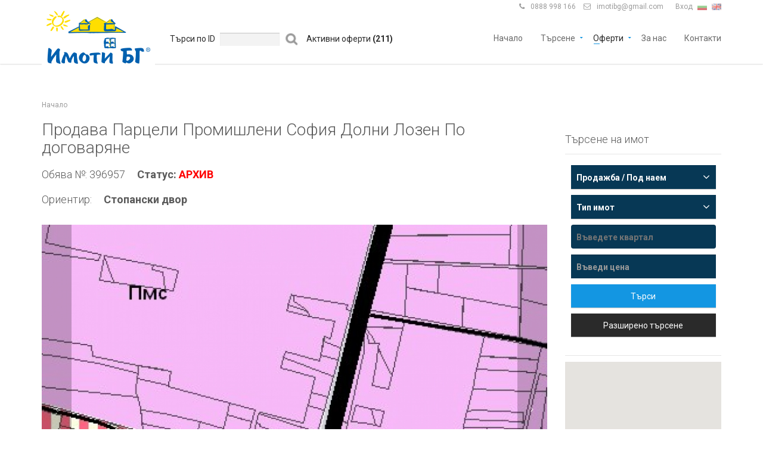

--- FILE ---
content_type: text/html; charset=utf-8
request_url: https://www.imotibg.com/property/view/396957
body_size: 12373
content:
<!DOCTYPE html>
<html lang="bg">
<head>
    <meta charset="utf-8">
    <meta http-equiv="X-UA-Compatible" content="IE=edge,chrome=1">
    <meta name="viewport" content="user-scalable=no, initial-scale=1.0, maximum-scale=1.0, width=device-width">
    <title>Продава Парцели Промишлени София Долни Лозен  По договаряне - Имоти БГ:Imoti BG</title>
    <link rel="apple-touch-icon" sizes="57x57" href="https://www.imotibg.com/img/new/fav/apple-icon-57x57.png">
    <link rel="apple-touch-icon" sizes="60x60" href="https://www.imotibg.com/img/new/fav/apple-icon-60x60.png">
    <link rel="apple-touch-icon" sizes="72x72" href="https://www.imotibg.com/img/new/fav/apple-icon-72x72.png">
    <link rel="apple-touch-icon" sizes="76x76" href="https://www.imotibg.com/img/new/fav/apple-icon-76x76.png">
    <link rel="apple-touch-icon" sizes="114x114" href="https://www.imotibg.com/img/new/fav/apple-icon-114x114.png">
    <link rel="apple-touch-icon" sizes="120x120" href="https://www.imotibg.com/img/new/fav/apple-icon-120x120.png">
    <link rel="apple-touch-icon" sizes="144x144" href="https://www.imotibg.com/img/new/fav/apple-icon-144x144.png">
    <link rel="apple-touch-icon" sizes="152x152" href="https://www.imotibg.com/img/new/fav/apple-icon-152x152.png">
    <link rel="apple-touch-icon" sizes="180x180" href="https://www.imotibg.com/img/new/fav/apple-icon-180x180.png">
    <link rel="icon" type="image/png" sizes="192x192"  href="https://www.imotibg.com/img/new/fav/android-icon-192x192.png">
    <link rel="icon" type="image/png" sizes="32x32" href="https://www.imotibg.com/img/new/fav/favicon-32x32.png">
    <link rel="icon" type="image/png" sizes="96x96" href="https://www.imotibg.com/img/new/fav/favicon-96x96.png">
    <link rel="icon" type="image/png" sizes="16x16" href="https://www.imotibg.com/img/new/fav/favicon-16x16.png">
    <meta name="description" content="ПИ; зона - Пмс; имотът е в Стопански двор; около него е застроено; плътност - 50%; кинт - 1.5; ток, вода; коментар на цената; ">
    <meta name="keywords" content="зона, имотът, Стопански, двор, около, него, застроено, плътност, кинт, вода, коментар, цената">
    <meta name="google-site-verification" content="CmSjI8lq32DK6C_xZuYq3Z4PqTfB7lgJEV1Ku_1YPtM" />
    <meta property="og:image" content="https://www.imotibg.com/f/logo/793/6668a4c5fcfd839fa9ffa683fe5b71bf.jpg">    <meta property="og:title" content="Продава Парцели Промишлени София Долни Лозен  По договаряне - Имоти БГ:Imoti BG">                <meta property="fb:app_id" content="349814945444186">
    <meta property="og:description" content="Продава Парцели Промишлени София Долни Лозен  По договаряне ПИ; зона - Пмс; имотът е в Стопански двор; около него е застроено; плътност - 50%; кинт - 1.5; ток, вода; коментар на цената; ">    <!-- CSS -->
        <link rel="stylesheet" href="https://www.imotibg.com/css/new/bootstrap/css/bootstrap.min.css" type="text/css">
    <link rel="stylesheet" href="https://www.imotibg.com/css/new/bootstrap-select.min.css" type="text/css">
    <link rel="stylesheet" href="https://www.imotibg.com/css/new/jquery.slider.min.css" type="text/css">
    <link rel="stylesheet" href="https://www.imotibg.com/css/new/owl.carousel.css?3" type="text/css">
    <link rel="stylesheet" href="https://www.imotibg.com/css/new/lightbox.css" type="text/css">

    <link rel="stylesheet" href="https://www.imotibg.com/css/new/styleImoti.css?189" type="text/css">
    <!-- JS -->
            <script type="text/javascript" src="https://maps.googleapis.com/maps/api/js?key=AIzaSyC09fTvx_LyJpiuGQI0HhH9huh7_2kojqg&v=3.exp&libraries=places&language=bg"></script>
    
    
        <script type="text/javascript" src="https://www.imotibg.com/js/new/jquery-2.1.0.min.js"></script>
    <script type="text/javascript" src="https://www.imotibg.com/js/new/jquery-migrate-1.2.1.min.js"></script>
    <script type="text/javascript" src="https://www.imotibg.com/js/new/bootstrap.min.js"></script>
    <script type="text/javascript" src="https://www.imotibg.com/js/new/smoothscroll.js"></script>
    <script type="text/javascript" src="https://www.imotibg.com/js/new/owl.carousel.min.js"></script>
    <script type="text/javascript" src="https://www.imotibg.com/js/new/bootstrap-select.min.js"></script>
    <script type="text/javascript" src="https://www.imotibg.com/js/new/jquery.validate.min.js"></script>
    <script type="text/javascript" src="https://www.imotibg.com/js/new/jquery.placeholder.js"></script>
    <script type="text/javascript" src="https://www.imotibg.com/js/new/icheck.min.js"></script>
    <script type="text/javascript" src="https://www.imotibg.com/js/new/jquery.vanillabox-0.1.5.min.js"></script>
    <script type="text/javascript" src="https://www.imotibg.com/js/new/jshashtable-2.1_src.js"></script>
    <script type="text/javascript" src="https://www.imotibg.com/js/new/jquery.numberformatter-1.2.3.js"></script>
    <script type="text/javascript" src="https://www.imotibg.com/js/new/tmpl.js"></script>
    <script type="text/javascript" src="https://www.imotibg.com/js/new/jquery.dependClass-0.1.js"></script>
    <script type="text/javascript" src="https://www.imotibg.com/js/new/draggable-0.1.js"></script>
    <script type="text/javascript" src="https://www.imotibg.com/js/new/jquery.slider.js"></script>
    <script type="text/javascript" src="https://www.imotibg.com/js/new/lightbox.js"></script>

    <script type="text/javascript" src="https://www.imotibg.com/js/new/infobox.js"></script>
    <script type="text/javascript" src="https://www.imotibg.com/js/new/markerwithlabel_packed.js"></script>
    <script type="text/javascript" src="https://www.imotibg.com/js/new/markerclusterer_packed.js"></script>
    <script type="text/javascript" src="https://www.imotibg.com/js/new/custom-map.js?122"></script>
    <script type="text/javascript" src="https://www.imotibg.com/js/new/customImoti.js?121"></script>
 
    <!--[if gt IE 8]>
    <script type="text/javascript" src="https://www.imotibg.com/js/new/ie.js"></script>
    <![endif]-->

</head>

<body  class="navigation-fixed-top                                                                      " id="page-top" data-spy="scroll" data-target=".navigation" data-offset="90">

    <link href='https://fonts.googleapis.com/css?family=Roboto:300,400,700' rel='stylesheet' type='text/css'>
    <link href="https://www.imotibg.com/css/new/fonts/font-awesome.min.css?1" rel="stylesheet" type="text/css">
    <link rel="stylesheet" href="https://www.imotibg.com/css/new/app.min.css?5" type="text/css">
    <link rel="stylesheet" href="https://www.imotibg.com/css/new/main.min.css?10" type="text/css">

   <div class="wrapper">

        <div class="navigation">
        <div class="secondary-navigation">
            <div class="container">
                <div class="user-area">
                    <div class="actions">
                        <figure><span class="fa">&#xf095;</span><a href="tel:0888998166" >0888 998 166</a></figure>
                                                <figure><span class="fa">&#xf003;</span><a href="/cdn-cgi/l/email-protection#c5aca8aab1aca7a285a2a8a4aca9eba6aaa8"><span class="__cf_email__" data-cfemail="cba2a6a4bfa2a9ac8baca6aaa2a7e5a8a4a6">[email&#160;protected]</span></a> </figure>
                                            </div>
                    <div class="language-bar">
                    	                    	<a class="login_link" href="https://www.imotibg.com/users/sign_in">Вход</a>
                    	                        <a href="https://www.imotibg.com/main/set_language/bg" class="active"><img src="https://www.imotibg.com/img/flags/bg.png" alt="Bg"></a>
                        <a href="https://www.imotibg.com/main/set_language/en"><img src="https://www.imotibg.com/img/flags/us.png" alt="En"></a>
                    </div>

                    <form method="get" action="https://www.imotibg.com/property">
                        <div class="header-search-hld ">
                            <input type="text" name="text_search" class="header-search" placeholder="Търсене по заглавие..." value="">
                        </div>
                    </form>
                </div>
            </div>
        </div>
        <div class="container">
            <header class="navbar" id="top" role="banner">
                <div class="navbar-header">
                    <button class="navbar-toggle" type="button" data-toggle="collapse" data-target=".bs-navbar-collapse">
                        <span class="sr-only">Toggle navigation</span>
                        <span class="icon-bar"></span>
                        <span class="icon-bar"></span>
                        <span class="icon-bar"></span>
                    </button>
                    <div class="navbar-brand nav" id="brand">
                        <a href="https://www.imotibg.com/" class="header-logo"><img src="https://www.imotibg.com/img/new/logo.png" alt="brand"></a>
                    </div>
                </div>
                <nav class="collapse navbar-collapse bs-navbar-collapse navbar-right" role="navigation">
                   	<form method="post" action="https://www.imotibg.com/search/property_id" class="admin_search">
                    	<div class="txt left">Търси по ID</div>
                        <div class="left">
                        	<input type="text" class="form-control left" name="property_id" value="" />
                            <input type="submit" class="form-submit"  value="" />
                       	</div>
                    </form>
                    <div class="active_offers">
                        Активни оферти <span style="font-weight:bold;">(211)</span>
                    </div>

                    <ul class="nav navbar-nav">
                        <li >
                            <a href="https://www.imotibg.com/">Начало</a>
                        </li>
                        <li class="has-child "><a href="javascript:void(0);">Търсене</a>
                            <ul class="child-navigation">
                                <li><a href="https://www.imotibg.com/search">Разширено търсене</a></li>
                                <li><a href="https://www.imotibg.com/search/map">Търсене по карта</a></li>
                            </ul>
                        </li>
                        <li class="has-child  active ">
                        	<a href="javascript:void(0);">Оферти</a>
                        	<ul class="child-navigation">
                                <li><a href="https://www.imotibg.com/prodava-imoti-v-sofia-list1.html" title="Продава имоти в София">Продажби София</a></li>
                                <li><a href="https://www.imotibg.com/imoti-novo-stroitelstvo-v-sofia-list5.html" title="Имоти ново строителство в София">Ново строителство София</a></li>
                        		<li><a href="https://www.imotibg.com/pod-naem-imoti-v-sofia-list2.html" title="Под наем имоти в София">Наеми София</a></li>
                        		<li><a href="https://www.imotibg.com/imoti-v-stranata-list3.html" title="Имоти в страната">Имоти в страната</a></li>
                        		<li><a href="https://www.imotibg.com/property/add">Добавете имот</a></li>
                        	</ul>
                        </li>
                                                                        <li ><a href="https://www.imotibg.com/main/about_us">За нас</a></li>
                        <li ><a href="https://www.imotibg.com/static/contact">Контакти</a></li>
                    </ul>
                </nav><!-- /.navbar collapse-->

            </header><!-- /.navbar -->
        </div><!-- /.container -->
    </div><!-- /.navigation -->

                
<div class="left w100 center megaboard-banner" style="margin-top:140px;">
     <div class="container">
        <div class="banner-new" style="display:inline-block;">
            
            <script data-cfasync="false" src="/cdn-cgi/scripts/5c5dd728/cloudflare-static/email-decode.min.js"></script><script type='text/javascript'><!--//<![CDATA[
               var m3_u = (location.protocol=='https:'?'https://bulgariabg.com/bans/bans.php':'http://bulgariabg.com/bans/bans.php');
               var m3_r = Math.floor(Math.random()*99999999999);
               if (!document.MAX_used) document.MAX_used = ',';
               document.write ("<scr"+"ipt type='text/javascript' src='"+m3_u);
               document.write ("?zone[]=333087544HF42F16");
               document.write ('&cb=' + m3_r);
               document.write ('&width=980');
               document.write ('&height=200');
               document.write ("&loc=" + escape(window.location));
               if (document.referrer) document.write ("&referer=" + escape(document.referrer));
               if (document.mmm_fo) document.write ("&mmm_fo=1");
               document.write ("'><\/scr"+"ipt>");
            //]]>--></script>
            
        </div>
    </div>
</div>

<script type="text/javascript">

    $(function() {

        var src = $('.banner-new').length > 1;
        if (src){
        } else {
             $('#page-content.inner').css("padding-top","0");
             $('#page-content.inner2').css("margin-top","0");
             $("#from-search-box-map").css("top","460px");
        }

    });

</script>    


				  		
        <link rel="stylesheet" href="https://www.imotibg.com/css/new/magnific-popup.min.css?1" type="text/css">
<script src="https://www.imotibg.com/js/typeahead.min.js?1"></script>
<script src="https://www.imotibg.com/js/new/jquery.easy-autocomplete.min.js"></script>
<link rel="stylesheet" href="https://www.imotibg.com/css/new/easy-autocomplete.min.css?1" type="text/css">
<script type="text/javascript" src="https://www.imotibg.com/js/new/jquery.magnific-popup.min.js"></script>
<script type="text/javascript" src="https://www.imotibg.com/js/new/jquery.raty.min.js"></script>
<script type="text/javascript" src="https://www.imotibg.com/js/new/jquery.fitvids.min.js?1"></script>
<!-- Page Content -->

<div id="page-content" class="inner">
    <!-- wallpaper banner -->
    <div class="wallpaper-banner" >
    <script type='text/javascript'><!--//<![CDATA[
       var m3_u = (location.protocol=='https:'?'https://bulgariabg.com/bans/bans.php':'http://bulgariabg.com/bans/bans.php');
       var m3_r = Math.floor(Math.random()*99999999999);
       if (!document.MAX_used) document.MAX_used = ',';
       document.write ("<scr"+"ipt type='text/javascript' src='"+m3_u);
       document.write ("?zone[]=3849234S6854F334");
       document.write ('&cb=' + m3_r);
       document.write ('&width=1900');
       document.write ('&height=1300');
       document.write ("&loc=" + escape(window.location));
       if (document.referrer) document.write ("&referer=" + escape(document.referrer));
       if (document.mmm_fo) document.write ("&mmm_fo=1");
       document.write ("'><\/scr"+"ipt>");
    //]]>--></script>
</div>      <!-- wallpaper banner -->

    <!-- Breadcrumb -->
    <div class="container">
    <ol class="breadcrumb">
        <li><a href="https://www.imotibg.com/">Начало</a></li>
            </ol>
</div>
    <!-- end Breadcrumb -->

    <div class="container" style="position: relative;">
        <div class="row">
            <!-- Property Detail Content -->
            <div class="col-md-9 col-sm-12 col-xs-12">
                <section id="property-detail" itemscope itemtype="http://schema.org/Product">
                    <link itemprop="additionalType" href="https://www.imotibg.com/prodava-parceli-promishleni-sofiya-dolni-lozen-po-dogovaryane-property396957.html" />
                    <header class="property-title">
                    	                        	<h1>
                              <span itemprop="name"> Продава Парцели Промишлени София Долни Лозен  По договаряне </span>
                            </h1>
                        
                        <div itemprop="offers" itemscope itemtype="http://schema.org/Offer">
                            <meta itemprop="name" content="Продава Парцели Промишлени София Долни Лозен  По договаряне"  />
                            <meta itemprop="price" content="1"  />
                            <meta itemprop="priceCurrency" content="EUR"  />

                            <div itemprop="image" itemscope itemtype="https://schema.org/ImageObject">
                              <meta itemprop="url" content="https://www.imotibg.com/f/logo/793/920_6668a4c5fcfd839fa9ffa683fe5b71bf.jpg">
                              <meta itemprop="width" content="920">
                            </div>

                        </div>



                        <h3>
                            <span class="left-text left"> Обява №: 396957 </span>
                            <span class="right right-text" style="font-weight:bold;margin-bottom:10px;margin-left: 20px;">
                                Статус:
                                <span style="color: red;">АРХИВ</span>                            </span>
                        </h3>

                        
                        <figure>
                            <span class="left" style="font-size:18px;font-weight: lighter;">Ориентир:</span>
                            <span class="right" style="margin-left:20px;font-weight:bold;font-size: 18px;" >Стопански двор</span>
                        </figure>

                        
                    </header>
                                            <div class="w100 fix-mobile-speed" style="position:absolute;top:0;left:0;">
                             <header class="property-title">

                                                                           <div class="m-header">Продава Парцели Промишлени София Долни Лозен  По договаряне</div>
                                    
                                <h3>
                                    <span class="left-text left"> Обява №: 396957 </span>
                                    <span class="right right-text" style="font-weight:bold;margin-bottom:10px;margin-left: 20px;">
                                        Статус:
                                        <span style="color: red;">АРХИВ</span>                                    </span>                                    
                                </h3>

                                                                <figure>
                                    <span class="left" style="font-size:18px;font-weight: lighter;">Ориентир:</span>
                                    <span class="right" style="margin-left:20px;font-weight:bold;font-size: 18px;">Стопански двор</span>
                                </figure>
                                                            </header>
                             <div class="image-white-m"></div>
                             <img class="left" style="width:100%;height:auto;" alt="" src="https://www.imotibg.com/f/logo/793/263_6668a4c5fcfd839fa9ffa683fe5b71bf.jpg" />
                        </div>


                        
                                                                            <div class="small-images-gallery small-images-gallery-mobile" style="display:none;">
                        </div>

<section class="relative fix-mobile-speed-slider" id="property-gallery">
    <div class="slider_dim">
        <span class="vertical_centering_css3 w100 center">
            <img width="120" style="display:inline-block;border:0;" src="https://www.imotibg.com/img/new/logo.png" alt="brand">
            <span style="display:inline-block;" class="txt w100">Loading images...</span>
        </span>
    </div>
    <div class="owl-carousel property-carousel">
        <div class="property-slide">
            <a class="elem" href="https://www.imotibg.com/f/logo/793/920_6668a4c5fcfd839fa9ffa683fe5b71bf.jpg" data-lcl-thumb="https://www.imotibg.com/f/logo/793/125_6668a4c5fcfd839fa9ffa683fe5b71bf.jpg">
                <img alt=" photo 1" src="https://www.imotibg.com/f/logo/793/920_6668a4c5fcfd839fa9ffa683fe5b71bf.jpg" />
            </a>
        </div>
    </div><!-- /.property-carousel -->

    <div itemprop="image" itemscope itemtype="https://schema.org/ImageObject">
        <meta itemprop="url" content="https://www.imotibg.com/f/logo/793/920_6668a4c5fcfd839fa9ffa683fe5b71bf.jpg">
        <meta itemprop="width" content="920">
    </div>
    
    <div class="small-images-gallery small-images-gallery-desktop">
                                      </div>
</section>

<script src="https://www.imotibg.com/libraries/lightbox/lc_lightbox.lite.min.js" type="text/javascript"></script>
<script src="https://www.imotibg.com/libraries/lightbox/lib/AlloyFinger/alloy_finger.min.js" type="text/javascript"></script>
<link rel="stylesheet" href="https://www.imotibg.com/libraries/lightbox/css/lc_lightbox.css" />
<link rel="stylesheet" href="https://www.imotibg.com/libraries/lightbox/skins/minimal.css" />
<script type="text/javascript">

$(document).ready(function(e) {
	// live handler
	lc_lightbox('.elem', {
		wrap_class: 'lcl_fade_oc',
		gallery: true,	
		thumb_attr: 'data-lcl-thumb', 		
		skin: 'minimal',
		radius: 0,
        autoplay: true,
        slideshow_time: 3000,
		padding	: 0,
		border_w: 0,
        thumbs_nav: true,
	});	
});
</script>

<style>
.elem, .elem * {
	box-sizing: border-box;
	margin: 0 !important;	
}
.elem {
	display: inline-block;
	
}
.elem > span {
	display: block;
	cursor: pointer;
	height: 0;
	padding-bottom:	70%;
	background-size: cover;	
	background-position: center center;
}
</style>

<!-- LIGHTBOX FADING SHOW/HIDE EFFECT (as explained in documentation) -->
<style type="text/css">
.lcl_fade_oc.lcl_pre_show #lcl_overlay,
.lcl_fade_oc.lcl_pre_show #lcl_window,
.lcl_fade_oc.lcl_is_closing #lcl_overlay,
.lcl_fade_oc.lcl_is_closing #lcl_window {
	opacity: 0 !important;
}
.lcl_fade_oc.lcl_is_closing #lcl_overlay {
	-webkit-transition-delay: .15s !important; 
	transition-delay: .15s !important;
}
</style>
                                                                <div class="row">
                        <div class="col-md-4 col-sm-12  col-xs-12">
                            <section id="quick-summary" class="clearfix">
                                <header>
                                    <h2>Информация</h2>
                                    <span class="arrow-m">&#xf107;</span>
                                </header>
                                <div  class="section-sub" >

                                    <dl>
                                        <dt>Оферта № :</dt>
                                            <dd>396957</dd>
                                                                                                                        <dt>Площ:</dt>
                                            <dd>1391 m²</dd>
                                        
                                                                                                                        
                                        <dt>Цена</dt>
                                                                                            <dd>Продаден</dd>
                                                                                    <dt>Цена/m<sup>2</sup>:</dt>
                                                                                            <dd>Продаден</dd>
                                                                                                                            	                                                                                        	                                                                                        	                                                                                        	                                                                                                                        <dt>Статус</dt>
                                            <dd>АРХИВ</dd>
                                                                                                                                                                
                                    </dl>
                                </div>
                            </section><!-- /#quick-summary -->

                            
                            
                        </div><!-- /.col-md-4 -->




                        <div class="col-md-8 col-sm-12  col-xs-12 right">
                            <section id="description" itemprop="description">
                                ПИ; зона - Пмс; имотът е в Стопански двор; около него е застроено; плътност - 50%; кинт - 1.5; ток, вода; коментар на цената; 
                            </section><!-- /#description -->

                            <a class="view_on_map left" href="javascript:void(0);">
                                <img class="left" width="20" src="https://www.imotibg.com/img/kotva.png" alt="" />
                                <span class="left" style="margin-left:6px;margin-top:2px;">Виж имота на картата</span>
                            </a>

                            <a class="pull-right" href="https://www.imotibg.com/property/printProperty/396957" target="_blank">
                                <img class="left" width="20" src="https://www.imotibg.com/img/print_icon.png" alt="" />
                                <span class="left" style="margin-left:6px;margin-top:2px;">Принтирай</span>
                            </a>


                            <section id="service-info">
                                <header><h2>Сподели обявата</h2></header>
                                <div class="footer-social">
                                    <div class="fb-like" data-href="https://www.imotibg.com/property/view/396957" data-layout="standard" data-action="like" data-size="small" data-show-faces="true" data-share="true"></div>
                                </div>
                            </section>


                            <div class="row"></div>
                            
                            
                                                        <section id="your-broker"  itemscope itemtype="http://schema.org/RealEstateAgent">
                                <header><h2>Твоят агент</h2></header>

                                <div class="img-small">
                                	<img width="120px" src="https://www.imotibg.com/img/new/agent-01.jpg">
                                    <div itemprop="image" itemscope itemtype="https://schema.org/ImageObject">
                                      <meta itemprop="url" content="https://www.imotibg.com/img/new/agent-01.jpg">
                                      <meta itemprop="width" content="120">
                                      <meta itemprop="height" content="120">
                                    </div>
                                    <a href="https://www.imotibg.com/main/agent_detail/11" class="view-more">Виж профил</a>
                                </div>
                                <div class="descr-img-small">
                                    <h3><span itemprop="name">Вики Аврамова</span></h3>
                                    <meta itemprop="employee" content="Вики Аврамова">
                                    <meta itemprop="telephone" content="0882 424 160">
                                    <meta itemprop="email" content="vaimotibg@gmail.com">
                                    <p><span>Телефон:</span> <a href="tel:0882 424 160">0882 424 160 /  0884 619 130</a></p>
                                    <p><span>Email:</span> <a href="/cdn-cgi/l/email-protection#295f484044465d404b4e694e44484045074a4644"><span class="__cf_email__" data-cfemail="3d4b5c54505249545f5a7d5a505c5451135e5250">[email&#160;protected]</span></a></p>
                                    <p><span>Скайп:</span> <a href="skype:viki_imotibg?add">viki_imotibg</a></p>
                                </div>
                            </section><!-- /#property-features -->
                            <div id="your-broker">
                                <a href="javascript:void(0);" class="btn show_form2">Изпрати запитване</a>
                            </div>
                            <div class="hidden_form left w100">
                                    <h3></h3>
                                    <div class="agent-form">
                                            <form role="form" id="form-contact-agent" method="post"  class="clearfix">
                                                <div class="row">
                                                    <div class="col-md-12">
                                                        <div class="form-group">
                                                            <label for="form-contact-agent-name">Име<em>*</em></label>
                                                            <input type="text" class="form-control" id="form-contact-agent-name" name="form-contact-agent-name" required>
                                                        </div><!-- /.form-group -->
                                                    </div><!-- /.col-md-6 -->
                                                    <div class="col-md-6">
                                                        <div class="form-group">
                                                            <label for="form-contact-agent-phone">Телефон:<em>*</em></label>
                                                            <input type="text" class="form-control" id="form-contact-agent-phone" name="form-contact-agent-phone" required>
                                                        </div><!-- /.form-group -->
                                                    </div><!-- /.col-md-6 -->
                                                    <div class="col-md-6">
                                                        <div class="form-group">
                                                            <label for="form-contact-agent-email">Email:<em>*</em></label>
                                                            <input type="email" class="form-control" id="form-contact-agent-email" name="form-contact-agent-email" required>
                                                        </div><!-- /.form-group -->
                                                    </div><!-- /.col-md-6 -->
                                                </div><!-- /.row -->
                                                <div class="row">
                                                    <div class="col-md-12">
                                                        <div class="form-group">
                                                            <label for="form-contact-agent-message">Съобщение<em>*</em></label>
                                                            <textarea class="form-control" id="form-contact-agent-message" rows="5" name="form-contact-agent-message" required></textarea>
                                                        </div><!-- /.form-group -->
                                                    </div><!-- /.col-md-12 -->
                                                </div><!-- /.row -->
                                                <script data-cfasync="false" src="/cdn-cgi/scripts/5c5dd728/cloudflare-static/email-decode.min.js"></script><script src='https://www.google.com/recaptcha/api.js'></script>
                                                <div class="g-recaptcha" data-sitekey="6LeU1IsUAAAAAKjhr8_yrpdkaV7ZAF5wFmEFklMd"></div>
                                                <div class="form-group clearfix">
                                                    <input type="hidden" name="property-id" value="396957">
                                                    <input type="hidden" name="broker-id" value="11">
                                                    <button type="submit" class="btn pull-right btn-default" name="submitButton" id="form-contact-agent-submit" style="width:185px;" value="1">Изпрати</button>
                                                </div><!-- /.form-group -->
                                                <div id="form-rating-status"></div>
                                            </form><!-- /#form-contact -->
                                    </div><!-- /.rating-form -->
                               </div>
                            
                            


                        </div><!-- /.col-md-8 -->

                    </div><!-- /.row -->
                </section><!-- /#property-detail -->
            </div><!-- /.col-md-9 -->
            <!-- end Property Detail Content -->

            <!-- sidebar -->
            <div class="col-md-3 col-sm-12 col-xs-12">
            	                 <section id="sidebar">

                    <aside id="edit-search" style="float:left;margin-bottom:0;width:100%;">                    
	<header><h3 style="margin-bottom:13px;">Търсене на имот</h3></header>
	<div class="search-box map" style="position:relative;top:auto;float:left;">
		<form role="form" method="get" id="form-map" class="form-map form-search" action="https://www.imotibg.com/search/map">
	    		        		        	<div class="form-group">                               
	            	<select name="type_id" id="type_id">
	                	<option value="0">Продажба / Под наем</option>
	                	     
	                	<option value="2">Продава</option>
	                	     
	                	<option value="4">Под Наем</option>
	                		             	</select>                      
	        	</div><!-- /.form-group -->
	 							        								    			   			    			 			<div class="form-group">                               
		     		<select name="ptype" id="property_type">
	         			<option value="0">Тип имот</option>
	             		     
	                 	<option value="5">Едностаен Апартамент</option>
	             		     
	                 	<option value="6">Двустаен Апартамент</option>
	             		     
	                 	<option value="7">Тристаен Апартамент </option>
	             		     
	                 	<option value="8">Четиристаен Апартамент </option>
	             		     
	                 	<option value="9">Многостаен Апартамент </option>
	             		     
	                 	<option value="10">Мезонет</option>
	             		     
	                 	<option value="24">Ателие</option>
	             		     
	                 	<option value="15">Стая</option>
	             		     
	                 	<option value="11">Етаж от къща</option>
	             		     
	                 	<option value="12">Къщa</option>
	             		     
	                 	<option value="31">Вила</option>
	             		     
	                 	<option value="32">Офис в Офис Сгради</option>
	             		     
	                 	<option value="13">Офис в Жилищни Сгради</option>
	             		     
	                 	<option value="14">Офис сграда</option>
	             		     
	                 	<option value="16">Заведение </option>
	             		     
	                 	<option value="17">Магазин</option>
	             		     
	                 	<option value="18">Хотел</option>
	             		     
	                 	<option value="19">Склад Хале</option>
	             		     
	                 	<option value="22">Промишлени сгради халета</option>
	             		     
	                 	<option value="20">Гараж Паркинг</option>
	             		     
	                 	<option value="21">Парцел Жилищна Сграда</option>
	             		     
	                 	<option value="26">Парцели Къщи</option>
	             		     
	                 	<option value="27">Парцели Офиси Магазини</option>
	             		     
	                 	<option value="25">Парцели Промишлени</option>
	             		     
	                 	<option value="28">Парцели Спорт и Атракция</option>
	             		     
	                 	<option value="23">Земеделска земя</option>
	             		     
	                 	<option value="29">Земи за селскостопанска дейност</option>
	             		     
	                 	<option value="30">Голф</option>
	             		     
	                 	<option value="33">Парцели за обществено обслужване</option>
	             		     
	                 	<option value="34">Парцели Обезщетение</option>
	             			     			</select>              
	 			</div><!-- /.form-group -->
	    			   					<div class="form-group" id="keywords_div">
	    		<input type="text" class="typeahead" id="keywords" placeholder="Въведете квартал" autocomplete="off" />
	    		<input type="hidden" id="area_id" name="area_id" value="0" />
			</div>                      
			<div class="form-group">
		    	<input type="text" name="price" class="form-control" id="price" placeholder="Въведи цена">
			</div>
			<div class="form-group">
	    		<button type="submit" class="btn btn-default">Търси</button>
			</div>
			<div class="form-group">
	    		<a href="https://www.imotibg.com/search" style="background:#2a2a2a;" class="btn btn-default">Разширено търсене</a>
	    	</div>                                
		</form><!-- /#form-map -->
	</div><!-- /.search-box.map -->                        
</aside><!-- /#edit-search -->
                    <section id="property-map" class="left w100" style="margin-bottom:20px;">
                        <header><h2></h2></header>
                        <div class="property-detail-map-wrapper">
                            <div class="property-detail-map" id="property-detail-map"></div>
                        </div>
                    </section><!-- /#property-map -->


                        <aside id="more_properties_from_this_type" class="left clearfix" style="margin-bottom:0;width:100%;">
    <header>
        <h3 style="margin-bottom:12px;">Още имоти</h3>
    </header>
    <div class="section-sub">
         <aside style="margin-bottom:0;width:100%;">
            <ul class="sidebar-navigation">
                            </ul>
        </aside>

            </div>
</aside>

                                        <aside id="our-guides" style="float:left;width:100%;">
                        <header><h3>Нашите съвети</h3></header>
                        <a href="#" class="universal-button">
                            <figure class="fa fa-home"></figure>
                            <span>Съвети при покупка</span>
                            <span class="arrow fa fa-angle-right"></span>
                        </a><!-- /.universal-button -->

                    </aside><!-- /#our-guide -->
                </section><!-- /#sidebar -->
            </div><!-- /.col-md-3 -->
            <!-- end Sidebar -->

        </div><!-- /.row -->
    </div><!-- /.container -->
</div>
<!-- end Page Content -->



<script type="text/javascript">
    
        var aditional = '[{"id":396957,"property_url":"https:\/\/www.imotibg.com\/prodava-parceli-promishleni-sofiya-dolni-lozen-po-dogovaryane-property396957.html","address":"\u041f\u0440\u043e\u0434\u0430\u0432\u0430 \u041f\u0430\u0440\u0446\u0435\u043b\u0438 \u041f\u0440\u043e\u043c\u0438\u0448\u043b\u0435\u043d\u0438 \u0421\u043e\u0444\u0438\u044f \u0414\u043e\u043b\u043d\u0438 \u041b\u043e\u0437\u0435\u043d  \u041f\u043e \u0434\u043e\u0433\u043e\u0432\u0430\u0440\u044f\u043d\u0435","marker":"\/img\/new\/property-types\/apartment.png","city":54,"area":5813,"property_img":"https:\/\/www.imotibg.com\/f\/logo\/793\/263_6668a4c5fcfd839fa9ffa683fe5b71bf.jpg","lat":42.6016628,"lang":23.4827144,"price":"1 &euro;"}]';
        var lat = 'Array';
    	var lng = 'Array';
    	var ans = JSON.parse(aditional);
		console.log(ans);
        google.maps.event.addDomListener(window, 'load', initMapPropertyViewWork(ans));
        $(window).load(function(){
            initializeOwl(false);
        });

     $(function() {

         $(".view_on_map").on("click", function(e) {
			window.open("https://www.google.com/maps/place/"+ans[0].lat+"N+"+ans[0].lang+"E/@"+ans[0].lat+","+ans[0].lang+",17z/data=!3m1!4b1!4m5!3m4!1s0x0:0x0!8m2!3d"+ans[0].lat+"!4d"+ans[0].lang+"?hl=en");
		});

         $.each($(".extras li"), function(index, value) {
            if( index >= 10 ) {
                $(this).addClass("is_hidden_wrap");
                $(this).addClass("is_hidden");
                $(".show_more").removeClass("invisible");
            }
         });

         $(".show_more").on("click", function(e) {
                 var slide_it = $(this);
                 if(slide_it.hasClass("opened")) {
                  slide_it.removeClass("opened");
                  $(".is_hidden_wrap").addClass("is_hidden");
                  $(this).html("Покажи още екстри");
                 }
                 else {
                  slide_it.addClass("opened");
                  $(".is_hidden").removeClass("is_hidden");
                  $(this).html("Скрий");
                 }
         });

     });

     var options = {

     		url: function(phrase) {
             	return "/search/searchMapAreas";
           	},
           	getValue: function(element) {
           		$('#area_id').val(element.id);
             	return element.title;
           	},
           	ajaxSettings: {
             	dataType: "json",
             	method: "POST",
             	data: {
               		dataType: "json"
             	}
           	},
           	preparePostData: function(data) {
             	data.phrase = $(".typeahead").val();
             	return data;
           	},
           	requestDelay: 400
         };
         $(".typeahead").easyAutocomplete(options);


    var text_show = 'Изпрати запитване';
    var text_hide = 'Скрий формата';


    $(".show_form2").on("click", function(e) {
        var slide_it3 = $(".hidden_form");
        if(slide_it3.hasClass("openedDropdown3")) {
            slide_it3.removeClass("openedDropdown3").slideUp(300);
            $(this).text(text_show);
        }
        else {
            slide_it3.addClass("openedDropdown3").slideDown(300);
            $(this).text(text_hide);
        }
    });
    
</script>

        
<!-- Page Footer -->
<footer id="page-footer">
    <div class="inner">
        <aside id="footer-main">
            <div class="container">
                <div class="row">
                    <div class="col-md-3 col-sm-3 col-xs-12">
                        <article>
                            <h3>За нас</h3>
                            <p>ИМОТИ БГ е динамично развиваща се компания в областта на консултантските услуги, която предлага на своите клиенти пълен обем консултации, управление, правен и маркетингов анализ на търсенето и предлагането на пазара на недвижими имоти.
                            </p>
                            <hr>
                            <a href="https://www.imotibg.com/main/about_us" class="link-arrow">Прочети още</a>
                        </article>
                    </div><!-- /.col-sm-3 -->
                                        <div class="col-md-3 col-sm-3 col-xs-12">
                        <article>
                            <h3>Контакти</h3>
                            <address>
                                <strong>Имоти БГ</strong><br />
                                София 1000, <br />
                                бул. Витоша 139, вх.Б, ет.1
                            </address>
                            <figure><span class="fa"></span><a style="color:inherit;" href="tel:+359884619130"> +359 884 61 91 30</a></figure>
                            <figure style="margin-top: 10px;"><span class="fa"></span><a style="color:inherit;" href="/cdn-cgi/l/email-protection#127b7f7d667b707552757f737b7e3c717d7f"> <span class="__cf_email__" data-cfemail="274e4a48534e454067404a464e4b0944484a">[email&#160;protected]</span></a></figure>


                                <div class="left w100" style="margin-top:20px;">
                                                                       <div class="fb-page"
                                         data-href="https://www.facebook.com/imotibg.sofiq/"
                                         data-adapt-container-width="true"
                                         data-hide-cover="false"
                                         data-small-header="true"
                                         data-show-facepile="false"></div>
                                </div>


                        </article>
                    </div><!-- /.col-sm-3 -->
                    <div class="col-md-3 col-sm-3 col-xs-12">
                        <article>
                            <h3>Полезни линкове</h3>
                            <ul class="list-unstyled list-links">
                            	                                	<li><a href="/static/view/"></a></li>
                                
                            </ul>
                        </article>
                    </div><!-- /.col-sm-3 -->
                </div><!-- /.row -->


                    <style type="text/css">
                       
                           .tags-wrap {
                               width: 100%;
                               float: right;
                           }
                           body .tags-wrap a {
                                -moz-transition: .2s;
                                -webkit-transition: .2s;
                                transition: .2s;
                                color: #5a5a5a;
                                float: left;
                                margin-right: 10px;
                                margin-bottom: 10px;
                                text-align: center;
                                font-size: 13px !important;
                                font-weight: normal !important;
                                padding: 2px 5px !important;
                           }
                           .tags-wrap a:hover {
                                background: #393939;
                           }
                       
                    </style>
                    <div class="left w100" style="margin-top:20px;">
                        <div class="tags-wrap">
                                                            <a class="tag price" href="https://www.imotibg.com/prodava-tristaen-apartament-malinova-dolina-list1-type2-ptype7-area5698.html" title="Продава Тристаен Апартамент  Малинова долина ">Продава Тристаен Апартамент  Малинова долина </a>
                                                            <a class="tag price" href="https://www.imotibg.com/prodava-tristaen-apartament-manastirski-livadi-list1-type2-ptype7-area5699.html" title="Продава Тристаен Апартамент  Манастирски ливади ">Продава Тристаен Апартамент  Манастирски ливади </a>
                                                            <a class="tag price" href="https://www.imotibg.com/prodava-tristaen-apartament-ovcha-kupel-2-list1-type2-ptype7-area5683.html" title="Продава Тристаен Апартамент  Овча купел 2 ">Продава Тристаен Апартамент  Овча купел 2 </a>
                                                            <a class="tag price" href="https://www.imotibg.com/prodava-mezonet-vzmalinova-dolina-list1-type2-ptype10-area5749.html" title="Продава Мезонет в.з.Малинова долина">Продава Мезонет в.з.Малинова долина</a>
                                                            <a class="tag price" href="https://www.imotibg.com/prodava-kashta-boyana-list1-type2-ptype12-area5723.html" title="Продава Къщa Бояна ">Продава Къщa Бояна </a>
                                                            <a class="tag price" href="https://www.imotibg.com/prodava-zavedenie-vrazhdebna-list1-type2-ptype16.html" title="Продава Заведение  Враждебна ">Продава Заведение  Враждебна </a>
                                                            <a class="tag price" href="https://www.imotibg.com/prodava-parcel-zhilishtna-sgrada-levski-g-list1-type2-ptype21.html" title="Продава Парцел Жилищна Сграда Левски Г ">Продава Парцел Жилищна Сграда Левски Г </a>
                                                            <a class="tag price" href="https://www.imotibg.com/prodava-parcel-zhilishtna-sgrada-hadzhi-dimitar-list1-type2-ptype21-area5671.html" title="Продава Парцел Жилищна Сграда Хаджи Димитър ">Продава Парцел Жилищна Сграда Хаджи Димитър </a>
                                                            <a class="tag price" href="https://www.imotibg.com/prodava-parceli-ofisi-magazini-poduyane-list1-type2-ptype27-area5716.html" title="Продава Парцели Офиси Магазини Подуяне ">Продава Парцели Офиси Магазини Подуяне </a>
                                                            <a class="tag price" href="https://www.imotibg.com/prodava-parceli-promishleni-krasna-polyana-1-list1-type2-ptype25-area5684.html" title="Продава Парцели Промишлени Красна поляна 1">Продава Парцели Промишлени Красна поляна 1</a>
                                                            <a class="tag price" href="https://www.imotibg.com/prodava-parceli-sport-i-atrakciya-trebich-list1-type2-ptype28.html" title="Продава Парцели Спорт и Атракция Требич ">Продава Парцели Спорт и Атракция Требич </a>
                                                            <a class="tag price" href="https://www.imotibg.com/prodava-zemedelska-zemya-vrazhdebna-list1-type2-ptype23-area5657.html" title="Продава Земеделска земя Враждебна ">Продава Земеделска земя Враждебна </a>
                                                            <a class="tag price" href="https://www.imotibg.com/prodava-parceli-za-obshtestveno-obsluzhvane-suhodol-list1-type2-ptype33.html" title="Продава Парцели за обществено обслужване Суходол ">Продава Парцели за обществено обслужване Суходол </a>
                                                            <a class="tag price" href="https://www.imotibg.com/pod-naem-dvustaen-apartament-borovo-list2-type4-ptype6-area5689.html" title="Под наем Двустаен Апартамент Борово ">Под наем Двустаен Апартамент Борово </a>
                                                            <a class="tag price" href="https://www.imotibg.com/pod-naem-dvustaen-apartament-zona-b-18-list2-type4-ptype6-area5678.html" title="Под наем Двустаен Апартамент Зона Б-18 ">Под наем Двустаен Апартамент Зона Б-18 </a>
                                                            <a class="tag price" href="https://www.imotibg.com/pod-naem-dvustaen-apartament-mladost-1-list2-type4-ptype6-area5710.html" title="Под наем Двустаен Апартамент Младост 1 ">Под наем Двустаен Апартамент Младост 1 </a>
                                                            <a class="tag price" href="https://www.imotibg.com/pod-naem-dvustaen-apartament-simeonovo-list2-type4-ptype6-area5746.html" title="Под наем Двустаен Апартамент Симеоново ">Под наем Двустаен Апартамент Симеоново </a>
                                                            <a class="tag price" href="https://www.imotibg.com/pod-naem-dvustaen-apartament-hadzhi-dimitar-list2-type4-ptype6-area5671.html" title="Под наем Двустаен Апартамент Хаджи Димитър ">Под наем Двустаен Апартамент Хаджи Димитър </a>
                                                            <a class="tag price" href="https://www.imotibg.com/pod-naem-tristaen-apartament-borovo-list2-type4-ptype7-area5689.html" title="Под наем Тристаен Апартамент  Борово ">Под наем Тристаен Апартамент  Борово </a>
                                                            <a class="tag price" href="https://www.imotibg.com/pod-naem-ofis-v-zhilishtni-sgradi-iztok-list2-type4-ptype13-area5708.html" title="Под наем Офис в Жилищни Сгради Изток ">Под наем Офис в Жилищни Сгради Изток </a>
                                                            <a class="tag price" href="https://www.imotibg.com/pod-naem-ofis-v-zhilishtni-sgradi-mladost-4-list2-type4-ptype13-area5714.html" title="Под наем Офис в Жилищни Сгради Младост 4 ">Под наем Офис в Жилищни Сгради Младост 4 </a>
                                                            <a class="tag price" href="https://www.imotibg.com/pod-naem-zavedenie-slatina-list2-type4-ptype16-area5668.html" title="Под наем Заведение  Слатина ">Под наем Заведение  Слатина </a>
                                                            <a class="tag price" href="https://www.imotibg.com/pod-naem-sklad-hale-hadzhi-dimitar-list2-type4-ptype19-area5671.html" title="Под наем Склад Хале Хаджи Димитър ">Под наем Склад Хале Хаджи Димитър </a>
                                                            <a class="tag price" href="https://www.imotibg.com/pod-naem-golf-malinova-dolina-list2-type4-ptype30.html" title="Под наем Голф Малинова долина ">Под наем Голф Малинова долина </a>
                                                            <a class="tag price" href="https://www.imotibg.com/pod-naem-parceli-obezshtetenie-malinova-dolina-list2-type4-ptype34.html" title="Под наем Парцели Обезщетение Малинова долина ">Под наем Парцели Обезщетение Малинова долина </a>
                                                    </div>
                    </div>


            </div><!-- /.container -->
        </aside><!-- /#footer-main -->
        <aside id="footer-thumbnails" class="footer-thumbnails"></aside><!-- /#footer-thumbnails -->
        <aside id="footer-copyright">
            <div class="container">
                <span class="f-txt">Авторско право © 2020. Всички права запазени.</span>

                <span class="pull-right"><a href="#page-top" class="roll">Върни се в началото</a></span>
                <div class="footer-social pull-right">
                    <a href="#" class="fa fa-twitter btn btn-grey-dark"></a>
                    <a href="https://www.facebook.com/imotibg.sofiq/" class="fa fa-facebook btn btn-grey-dark" target="_blank"></a>
                    <a href="#" class="fa fa-google-plus btn btn-grey-dark"></a>
                </div>
            </div>
        </aside>
    </div><!-- /.inner -->
</footer>
<!-- end Page Footer -->
        
   </div><!-- End Wrapper -->

   <div id="overlay"></div>

    <!-- Google tag (gtag.js) -->
    <script data-cfasync="false" src="/cdn-cgi/scripts/5c5dd728/cloudflare-static/email-decode.min.js"></script><script async src="https://www.googletagmanager.com/gtag/js?id=G-C1PQ23BFX1"></script>
    <script>
        window.dataLayer = window.dataLayer || [];
        function gtag(){dataLayer.push(arguments);}
        gtag('js', new Date());

        gtag('config', 'G-C1PQ23BFX1');
    </script>

	<!-- (C)2000-2014 Gemius SA - gemiusAudience / imotibg.com / Home Page -->
	<script type="text/javascript">
	
	<!--//--><![CDATA[//><!--
	var pp_gemius_identifier = '11BFLackoSt.8j2Fd9LbuvTXfSUFuK9v8EyF9f7Snxz.r7';
	// lines below shouldn't be edited
	function gemius_pending(i) { window[i] = window[i] || function() {var x = window[i+'_pdata'] = window[i+'_pdata'] || []; x[x.length]=arguments;};};
	gemius_pending('gemius_hit'); gemius_pending('gemius_event'); gemius_pending('pp_gemius_hit'); gemius_pending('pp_gemius_event');
	(function(d,t) {try {var gt=d.createElement(t),s=d.getElementsByTagName(t)[0],l='http'+((location.protocol=='https:')?'s':''); gt.setAttribute('async','async');
	gt.setAttribute('defer','defer'); gt.src=l+'://gabg.hit.gemius.pl/xgemius.js'; s.parentNode.insertBefore(gt,s);} catch (e) {}})(document,'script');
	//--><!]]>
	
	</script>


    <div id="fb-root"></div>
    <script>
    
       window.fbAsyncInit = function() {
           FB.init({
               appId      : '349814945444186', // App ID

               status     : true, // check login status
               cookie     : true, // enable cookies to allow the server to access the session
               oauth      : true, // enable OAuth 2.0
               xfbml      : true,  // parse XFBML
               version    : 'v2.10'

           });

       };

       (function(d, s, id) {
           var js, fjs = d.getElementsByTagName(s)[0];
           if (d.getElementById(id)) return;
           js = d.createElement(s); js.id = id;
           js.src = "//connect.facebook.net/en_US/sdk.js#xfbml=1&appId=349814945444186&version=v2.10";
           fjs.parentNode.insertBefore(js, fjs);
       }(document, 'script', 'facebook-jssdk'));
    
    </script>


<script defer src="https://static.cloudflareinsights.com/beacon.min.js/vcd15cbe7772f49c399c6a5babf22c1241717689176015" integrity="sha512-ZpsOmlRQV6y907TI0dKBHq9Md29nnaEIPlkf84rnaERnq6zvWvPUqr2ft8M1aS28oN72PdrCzSjY4U6VaAw1EQ==" data-cf-beacon='{"version":"2024.11.0","token":"cc7ba7e23ee94fcca70a1202df04b6e1","r":1,"server_timing":{"name":{"cfCacheStatus":true,"cfEdge":true,"cfExtPri":true,"cfL4":true,"cfOrigin":true,"cfSpeedBrain":true},"location_startswith":null}}' crossorigin="anonymous"></script>
</body>
</html>

--- FILE ---
content_type: text/css
request_url: https://www.imotibg.com/css/new/styleImoti.css?189
body_size: 23756
content:
/*------------------------------------------------------------------
Project:    Zoner - Real Estate HTML Template
Version:    1.0
Last change:    11.1.2015
Assigned to:    ThemeStarz

[Table of contents]

1. Elements styling
2. Styling for specific pages
3. Universal Classes
4. Header
5. Footer
6. Content
7. Responsive

[Color codes]

Default: #1396e2;
Grey dark: #2a2a2a;
Grey medium: #5a5a5a;
Grey light: #f3f3f3;

[Typography]

Body copy:        'Roboto', sans-serif; 14px;
Headers:        'Roboto', sans-serif;

-------------------------------------------------------------------*/

/* 1. Element Styling */

@charset "CP852";
a {
  -moz-transition: 0.2s;
  -webkit-transition: 0.2s;
  transition: 0.2s;
  color: #1396e2;
  outline: none !important;
}
a:hover {
  text-decoration: none;
}
a:hover h1, a:hover h2, a:hover h3, a:hover h4 {
  color: #1396e2;
}
a:focus, a:active {
  outline: none !important;
  text-decoration: none;
}
a h1, a h2, a h3, a h4 {
  -moz-transition: 0.2s;
  -webkit-transition: 0.2s;
  transition: 0.2s;
  color: #073855;
}

blockquote {
  border: none;
  display: table;
  margin-bottom: 0;
  padding: 20px 10%;
  width: 100%;
}
blockquote figure {
  display: table-cell;
  vertical-align: middle;
}
blockquote figure .image {
  background-color: #5a5a5a;
  height: 180px;
  position: relative;
  overflow: hidden;
  width: 160px;
}
blockquote figure .image:after {
  bottom: 0px;
  content: "";
  height: 0px;
  border-style: solid;
  border-width: 20px 0 0 20px;
  border-color: transparent transparent transparent #fff;
  position: absolute;
  right: 0;
  width: 0px;
}
blockquote figure .image:before {
  background-color: #fff;
  bottom: 0;
  content: "";
  height: 20px;
  left: 0;
  width: calc(100% - 20px);
  position: absolute;
  z-index: 1;
}
blockquote .cite {
  display: table-cell;
  vertical-align: middle;
  padding-left: 30px;
}
blockquote .cite p {
  font-family: Georgia, serif;
  font-size: 24px;
  font-style: italic;
}
blockquote .cite footer {
  color: #073855;
}

body {
  background-color: #fff;
  color: #5a5a5a;
  font-family: 'Roboto', sans-serif;
}

dl {
  margin-bottom: 10px;
}
dl dt {
  float: left;
}
dl dd {
  margin-bottom: 8px;
  text-align: right;
}
dl dd .rating {
  float: right;
  position: relative;
  top: -5px;
}

h1 {
  font-size: 28px;
  font-weight: lighter;
  border-bottom: 1px solid rgba(0, 0, 0, 0.1);
  margin-bottom: 30px;
  margin-top: 10px;
  padding-bottom: 15px;
}

h2 {
  font-size: 24px;
  font-weight: lighter;
  margin-top: 10px;
  padding-bottom: 10px;
  border-bottom: 1px solid rgba(0, 0, 0, 0.1);
}
.section-title h2{
    border: none;
}
h3 {
  font-size: 18px;
  font-weight: lighter;
  margin-bottom: 20px;
}

h4 {
  font-size: 14px;
  font-weight: lighter;
}

hr {
  border-color: rgba(0, 0, 0, 0.1);
}
hr.thick {
  border-width: 2px;
}
hr.divider {
  border-color: #1396e2;
  border-width: 2px;
  width: 40px;
}

p {
  filter: progid:DXImageTransform.Microsoft.Alpha(Opacity=70);
  opacity: 0.7;
  font-family: "Arial", sans-serif;
}

section {
  position: relative;
}

ul.list-links {
  margin-top: -5px;
}
ul.list-links li a {
  -moz-transition: 0.2s;
  -webkit-transition: 0.2s;
  transition: 0.2s;
  color: #5a5a5a;
  display: block;
  padding: 5px 0;
  padding-left: 0;
}
ul.list-links li a:hover {
  color: #1396e2;
  padding-left: 5px;
}

/* 2. Styling for specific pages */

.page-sub-page #page-content:after {
  background: #f1f1f1;
  background: -moz-linear-gradient(top, #f1f1f1 0%, white 80%);
  background: -webkit-gradient(linear, left top, left bottom, color-stop(0%, #f1f1f1), color-stop(80%, white));
  background: -webkit-linear-gradient(top, #f1f1f1 0%, white 80%);
  background: -o-linear-gradient(top, #f1f1f1 0%, white 80%);
  background: -ms-linear-gradient(top, #f1f1f1 0%, white 80%);
  background: linear-gradient(to bottom, #f1f1f1 0%, white 80%);
  filter: progid:DXImageTransform.Microsoft.gradient(startColorstr='#f1f1f1', endColorstr='#ffffff',GradientType=0 );
  content: "";
  left: 0;
  height: 110px;
  position: absolute;
  top: 0;
  width: 100%;
  z-index: -1;
}
.mb30 { margin-bottom: 30px !important; }
.mb60 { margin-bottom: 30px !important; }
.page-sub-page.page-submit h2 {
  border: none;
  margin-bottom: 25px;
  padding-bottom: 0;
}
.page-sub-page.page-submit .submit-pricing {
  margin-bottom: 0;
}
.page-sub-page.page-create-account .radio {
  display: inline-block;
  margin-right: 50px;
  margin-bottom: 30px;
}
.page-sub-page.page-create-account h3 {
  margin-top: 0;
}
.page-sub-page.page-create-agency #page-content form > section {
  margin-bottom: 30px;
}
.page-sub-page.page-contact #page-content section {
  margin-bottom: 30px;
}
.page-sub-page.page-legal #page-content section {
  margin-bottom: 40px;
}
.page-sub-page.page-legal #page-content section h3 {
  font-weight: normal;
}
.page-sub-page.page-agency-detail #page-content address {
  position: relative;
}
.page-sub-page.page-about-us .background-image {
  overflow: visible;
}
.page-sub-page.page-about-us .agent .wrapper aside {
  display: none;
}
.page-sub-page.page-about-us #our-team .agent .wrapper {
  padding-left: 110px;
}
.page-sub-page.page-about-us #our-team .agent .agent-image {
  width: 90px;
}

/* 3. Universal classes */

.background-color-grey-light {
    background-color: #f3f3f3;
}

.background-color-grey-medium {
    background-color: #5a5a5a;
}

.background-color-grey-dark {
    background-color: #2a2a2a;
}

.background-color-default {
    background-color: #1396e2;
}

.background-color-default-darker {
    background-color: #073855;
}

.background-image {
    left: 0;
    margin: auto;
    max-width: 100%;
    position: absolute;
    right: 0;
    top: 0;
    z-index: -1;
    height: 100%;
    overflow: hidden;
}

.button-icon .fa {
    margin: 0 10px;
}

.center {
    text-align: center;
}

#overlay {
  background: rgba(0, 0, 0, 0.3);
  display: none;
  width: 100%;
  height: 100%;
  position: absolute;
  top: 0;
  left: 0;
  z-index: 99998;
}

#similar-properties {
  padding-bottom: 20px;
}
#similar-properties h2 {
  margin-bottom: 10px !important;
}

.has-fullscreen-map, .has-fullscreen-map2 {
  position: relative;
}
.has-fullscreen-map:before {
  filter: progid:DXImageTransform.Microsoft.Alpha(enabled=false);
  opacity: 1;
  -moz-transition: 0.8s;
  -webkit-transition: 0.8s;
  transition: 0.8s;
  text-shadow: none;
  -webkit-font-smoothing: antialiased;
  font-family: 'fontawesome';
  speak: none;
  font-weight: normal;
  font-variant: normal;
  line-height: 1;
  text-transform: none;
  animation: animate-loading 3s infinite linear;
  -webkit-animation: animate-loading 3s infinite linear;
  content: "\f013";
  color: #2a2a2a;
  font-size: 30px;
  position: absolute;
  top: 286px;
  left: 0;
  z-index: 1000;
  width: 26px;
  height: 30px;
  bottom: 0;
  right: 0;
  margin: auto;
}
.has-fullscreen-map2:before {
  filter: progid:DXImageTransform.Microsoft.Alpha(enabled=false);
  opacity: 1;
  -moz-transition: 0.8s;
  -webkit-transition: 0.8s;
  transition: 0.8s;
  text-shadow: none;
  -webkit-font-smoothing: antialiased;
  font-family: 'fontawesome';
  speak: none;
  font-weight: normal;
  font-variant: normal;
  line-height: 1;
  text-transform: none;
  animation: animate-loading 3s infinite linear;
  -webkit-animation: animate-loading 3s infinite linear;
  content: "\f013";
  color: #2a2a2a;
  font-size: 30px;
  position: absolute;
  top: 0;
  left: 0;
  z-index: 1000;
  width: 26px;
  height: 30px;
  bottom: 0;
  right: 0;
  margin: auto;
}
.has-fullscreen-map:after, .has-fullscreen-map2:after {
  filter: progid:DXImageTransform.Microsoft.Alpha(enabled=false);
  opacity: 1;
  -moz-transition: 0.8s;
  -webkit-transition: 0.8s;
  transition: 0.8s;
  background-color: #fff;
  content: "";
  position: absolute;
  top: 0;
  left: 0;
  z-index: 999;
  width: 100%;
  height: 100%;
}
.has-fullscreen-map.loaded:before, .has-fullscreen-map2.loaded:before, .has-fullscreen-map2.loaded:after, .has-fullscreen-map.loaded:after {
  filter: progid:DXImageTransform.Microsoft.Alpha(Opacity=0);
  opacity: 0;
}

.has-dark-background {
  color: #fff;
}
.has-dark-background a {
  color: #fff;
}

.link-icon {
  color: #2a2a2a;
}
.link-icon .fa {
  color: #1396e2;
  margin: 0 10px;
}

.link-arrow {
  -moz-transition: 0.2s;
  -webkit-transition: 0.2s;
  transition: 0.2s;
  color: #0094e5;
  display: inline-block;

}

.link-arrow:hover {
  color: #2a2a2a;
  cursor: pointer;
}

.link-arrow.geo-location:after {

  top: -1px;
}
.link-arrow.geo-location:hover:after {
  left: 0;
  top: -5px;
}
.link-arrow.back:after {
  display: none;
}
.link-arrow.back:before {
  -moz-transition: 0.2s;
  -webkit-transition: 0.2s;
  transition: 0.2s;
  text-shadow: none;
  -webkit-font-smoothing: antialiased;
  font-family: 'fontawesome';
  speak: none;
  font-weight: normal;
  font-variant: normal;
  line-height: 1;
  text-transform: none;
  content: "\f104";
  color: #1396e2;
  right: 0;
  font-size: 18px;
  margin-right: 10px;
  vertical-align: middle;
  position: relative;
  bottom: 2px;
}
.link-arrow.back:hover {
  color: #2a2a2a;
  cursor: pointer;
}
.link-arrow.back:hover:before {
  color: #073855;
  right: 5px;
}

.no-border {
  border: none !important;
}

.no-bottom-margin {
  margin-bottom: 0 !important;
}

.opacity-10 {
  filter: progid:DXImageTransform.Microsoft.Alpha(Opacity=10);
  opacity: 0.1;
}

.opacity-20 {
  filter: progid:DXImageTransform.Microsoft.Alpha(Opacity=20);
  opacity: 0.2;
}

.text-align-right {
  text-align: right;
}

.text-underline {
  text-decoration: underline;
}

/* 4. Header*/

.navigation {
    -moz-box-shadow: 0px 1px 2px rgba(0, 0, 0, 0.15);
    -webkit-box-shadow: 0px 1px 2px rgba(0, 0, 0, 0.15);
    box-shadow: 0px 1px 2px rgba(0, 0, 0, 0.15);
    background-color: #fff;
    /*margin-bottom: 20px;*/
    position: relative;
    width: 100%;
    z-index: 999;
    top: 0;
}
.navigation:hover .secondary-navigation {
    filter: progid:DXImageTransform.Microsoft.Alpha(enabled=false);
    opacity: 1;
}
.navigation .navbar-collapse {
    padding-right: 0;
}
.navigation .navbar {
    border: none;
    margin-bottom: 0;
    min-height: inherit;
    padding: 30px 0;
    /**/
    display: table;
    width: 100%;
        -moz-transition: 0.4s;
    -webkit-transition: 0.4s;
    transition: 0.4s;
}
.navigation .navbar.scrolled{
    padding: 20px 0;
}
.navigation .navbar .header-logo img{
        -moz-transition: 0.4s;
    -webkit-transition: 0.4s;
    transition: 0.4s;
    width: 174px;
}
.navigation .navbar.scrolled .header-logo img{
    width: 90px;
}
.navigation .navbar .collapse {
    display: table-cell !important;
    vertical-align: middle;
    float: none !important;
}
.navigation .navbar .navbar-brand {
    height: inherit;
    line-height: 0;
    top: -15px;
    background: #fff;
    padding: 8px;
    position: absolute;
}
.navigation .navbar .navbar-nav {
    float: right;
}
.navigation .navbar .navbar-nav > li:hover > .child-navigation {
    filter: progid:DXImageTransform.Microsoft.Alpha(enabled=false);
    opacity: 1;
    visibility: visible;
}
.navigation .navbar .navbar-nav > li:last-child a {
    padding-right: 0;
}
.navigation .navbar .navbar-nav > li.active a {
    filter: progid:DXImageTransform.Microsoft.Alpha(enabled=false);
    opacity: 1;
}
.navigation .navbar .navbar-nav > li.active a:after {
    filter: progid:DXImageTransform.Microsoft.Alpha(enabled=false);
    opacity: 1;
}
.navigation .navbar .navbar-nav > li.active .child-navigation a {
    color: #5a5a5a;
}
.navigation .navbar .navbar-nav > li.active .child-navigation a:after {
    display: none;
}
.navigation .navbar .navbar-nav > li.active .child-navigation li:first-child a:after {
    display: block;
}
.navigation .navbar .navbar-nav > li.active .child-navigation.position-bottom li:last-child a:after {
    display: block;
}
.navigation .navbar .navbar-nav > li.has-child {
    position: relative;
}
.navigation .navbar .navbar-nav > li.has-child:after {
    text-shadow: none;
    -webkit-font-smoothing: antialiased;
    font-family: 'fontawesome';
    speak: none;
    font-weight: normal;
    font-variant: normal;
    line-height: 1;
    text-transform: none;
    content: "\f0d7";
    color: #1396e2;
    font-size: 8px;
    height: 10px;
    position: absolute;
    top: 3px;
    bottom: 0;
    margin: auto;
    right: 2px;
}
.navigation .navbar .navbar-nav > li a {
    filter: progid:DXImageTransform.Microsoft.Alpha(Opacity=70);
    opacity: 0.7;
    color: #2a2a2a;
    line-height: 0;
    margin: 0;
    padding-bottom: 5px;
    padding-top: 9px;
    position: relative;
}
.navigation .navbar .navbar-nav > li a:after {
    filter: progid:DXImageTransform.Microsoft.Alpha(Opacity=0);
    opacity: 0;
    -moz-transition: 0.2s;
    -webkit-transition: 0.2s;
    transition: 0.2s;
    background-color: #1396e2;
    bottom: -5px;
    content: "";
    left: 16px;
    height: 1px;
    position: absolute;
    width: 10px;
}
.navigation .navbar .navbar-nav > li a:hover {
    filter: progid:DXImageTransform.Microsoft.Alpha(enabled=false);
    opacity: 1;
    background-color: transparent;
}
.navigation .navbar .navbar-nav > li a:active, .navigation .navbar .navbar-nav > li a:focus {
    background-color: transparent;
}
.navigation .navbar .navbar-nav > li > .child-navigation {
    margin-top: 11px;
}
.navigation .navbar .navbar-nav > li > .child-navigation.navigation-to-left {
    right: 15px;
    left: inherit;
}
.navigation .navbar .navbar-nav > li > .child-navigation.navigation-to-left > li:first-child a:after {
    left: inherit;
    right: 10px;
}
.navigation .navbar .navbar-nav > li > .child-navigation.navigation-to-left.position-bottom > li:last-child a:after {
    left: inherit;
    right: 10px;
}
.navigation .navbar .navbar-nav > li > .child-navigation.position-bottom {
    bottom: 25px;
}
.navigation .navbar .navbar-nav > li > .child-navigation.position-bottom > li:first-child a:after {
    border-color: transparent !important;
}
.navigation .navbar .navbar-nav > li > .child-navigation.position-bottom > li:last-child:hover a:after {
    border-color: #1396e2 transparent transparent transparent;
}
.navigation .navbar .navbar-nav > li > .child-navigation.position-bottom > li:last-child > a:after {
    filter: progid:DXImageTransform.Microsoft.Alpha(enabled=false);
    opacity: 1;
    background-color: transparent;
    border-color: #f3f3f3 transparent transparent transparent;
    border-style: solid;
    border-width: 7.5px 7.5px 0 7.5px;
    content: "";
    height: 0px;
    position: absolute;
    left: 10px;
    bottom: -7px;
    width: 0px;
}
.navigation .navbar .navbar-nav > li > .child-navigation.position-bottom > li:last-child > a:before {
    filter: progid:DXImageTransform.Microsoft.Alpha(enabled=false);
    opacity: 1;
    background-color: transparent;
    content: "";
    height: 8px;
    left: 0;
    width: 100%;
    position: absolute;
    bottom: -8px;
}
.navigation .navbar .navbar-nav > li > .child-navigation.position-bottom > li .child-navigation {
    bottom: 0;
    margin-top: inherit;
}
.navigation .navbar .navbar-nav > li > .child-navigation > li {
    position: relative;
}
.navigation .navbar .navbar-nav > li > .child-navigation > li:first-child:hover a:hover:after {
    border-color: transparent transparent #1396e2 transparent;
}
.navigation .navbar .navbar-nav > li > .child-navigation > li:first-child a:after {
    filter: progid:DXImageTransform.Microsoft.Alpha(enabled=false);
    opacity: 1;
    background-color: transparent;
    border-color: transparent transparent #f3f3f3 transparent;
    border-style: solid;
    border-width: 0 7.5px 7px 7.5px;
    content: "";
    height: 0px;
    position: absolute;
    left: 10px;
    top: -7px;
    width: 0px;
}
.navigation .navbar .navbar-nav > li > .child-navigation > li:first-child a:before {
    filter: progid:DXImageTransform.Microsoft.Alpha(enabled=false);
    opacity: 1;
    background-color: transparent;
    content: "";
    height: 8px;
    left: 0;
    width: 100%;
    position: absolute;
    top: -8px;
}
.navigation .navbar .navbar-nav > li .child-navigation {
    filter: progid:DXImageTransform.Microsoft.Alpha(Opacity=0);
    opacity: 0;
    -moz-transition: 0.2s;
    -webkit-transition: 0.2s;
    transition: 0.2s;
    -moz-box-shadow: 0px 1px 1px rgba(0, 0, 0, 0.2);
    -webkit-box-shadow: 0px 1px 1px rgba(0, 0, 0, 0.2);
    box-shadow: 0px 1px 1px rgba(0, 0, 0, 0.2);
    background-color: #f3f3f3;
    position: absolute;
    visibility: hidden;
    list-style: none;
    padding-left: 0;
    left: 15px;
    min-width: 240px;
    z-index: 100;
}
.navigation .navbar .navbar-nav > li .child-navigation li:hover .child-navigation {
    filter: progid:DXImageTransform.Microsoft.Alpha(enabled=false);
    opacity: 1;
    -moz-transition-delay: 0.2s;
    -webkit-transition-delay: 0.2s;
    transition-delay: 0.2s;
    visibility: visible;
}
.navigation .navbar .navbar-nav > li .child-navigation li a {
    border-bottom: 1px solid rgba(0, 0, 0, 0.1);
    display: block;
    padding: 20px 10px 15px 10px;
    position: relative;
}
.navigation .navbar .navbar-nav > li .child-navigation li a:hover {
    -moz-box-shadow: 0px 1px 1px rgba(0, 0, 0, 0.2);
    -webkit-box-shadow: 0px 1px 1px rgba(0, 0, 0, 0.2);
    box-shadow: 0px 1px 1px rgba(0, 0, 0, 0.2);
    background-color: #1396e2;
    color: #fff;
}
.navigation .navbar .navbar-nav > li .child-navigation li .child-navigation {
    filter: progid:DXImageTransform.Microsoft.Alpha(Opacity=0);
    opacity: 0;
    margin-top: -41px;
}
.navigation .navbar .navbar-nav > li.mobile-submit {
    display: none;
}
.navigation .navbar .navbar-nav li .child-navigation li.has-child:after {
    filter: progid:DXImageTransform.Microsoft.Alpha(enabled=false);
    opacity: 1;
    text-shadow: none;
    -webkit-font-smoothing: antialiased;
    font-family: 'fontawesome';
    speak: none;
    font-weight: normal;
    font-variant: normal;
    line-height: 1;
    text-transform: none;
    background-color: transparent;
    color: #1396e2;
    content: "\f105";
    height: 14px;
    position: absolute;
    top: 0;
    bottom: 0;
    margin: auto;
    left: inherit;
    right: 8px;
    width: 5px;
    z-index: 2;
}
.navigation .navbar .navbar-nav li .child-navigation li.has-child:hover:after {
    color: #fff;
}
.add-your-property {
    position: absolute;
    right: 0;
    bottom: 40px;
}
.add-your-property:hover .text {
    filter: progid:DXImageTransform.Microsoft.Alpha(Opacity=90);
    opacity: 0.9;
    right: 50px;
    pointer-events: none;
}
.add-your-property .btn {
    width: 38px;
}
.add-your-property .text {
    filter: progid:DXImageTransform.Microsoft.Alpha(Opacity=0);
    opacity: 0;
    -moz-box-shadow: 0px 1px 1px rgba(0, 0, 0, 0.2);
    -webkit-box-shadow: 0px 1px 1px rgba(0, 0, 0, 0.2);
    box-shadow: 0px 1px 1px rgba(0, 0, 0, 0.2);
    -moz-transition: 0.4s;
    -webkit-transition: 0.4s;
    transition: 0.4s;
    color: #5a5a5a;
    background-color: #fff;
    padding: 10px;
    position: absolute;
    right: 40px;
    text-align: right;
    top: 0;
    pointer-events: none;
}
.add-your-property .text:after {
    width: 0;
    height: 0;
    content: "";
    border-style: solid;
    border-width: 4px 0 4px 4px;
    border-color: transparent transparent transparent #fff;
    position: absolute;
    top: 0;
    right: -4px;
    bottom: 0;
    margin: auto;
}
.navigation .secondary-navigation {
    filter: progid:DXImageTransform.Microsoft.Alpha(Opacity=60);
    opacity: 0.6;
    -moz-transition: 0.4s;
    -webkit-transition: 0.4s;
    transition: 0.4s;
    display: table;
    font-size: 12px;
    padding-top: 3px;
    width: 100%;
}
.navigation .secondary-navigation a {
    color: #5a5a5a;
    margin-left: 10px;
}
.navigation .secondary-navigation a:hover {
    color: #073855;
}
.navigation .secondary-navigation a.promoted {
    color: #1396e2;
}
.navigation .secondary-navigation a.promoted:hover {
    color: #073855;
}
.navigation .secondary-navigation .contact {
    float: left;
}
.navigation .secondary-navigation .contact figure {
    margin-right: 10px;
}
.navigation .secondary-navigation .contact figure strong {
    margin-right: 5px;
}
.navigation .secondary-navigation .search-bnt{
   cursor: pointer;
   padding: 3px 10px;
   margin-left: 10px;
}
.navigation .secondary-navigation .search-bnt.opened{
    color: #128dd4;
}
.user-area .header-search-hld{
    float: left;
    width: 100%;
    padding-left:7px;
    padding-top:5px;
    height: 0;
    overflow: hidden;
}
.user-area .header-search-hld.opened{
    height: 27px;
     -moz-transition: 0.3s;
  -webkit-transition: 0.3s;
  transition: 0.3s;
}
.user-area .header-search{
    float: left;
    width: 100%;
    line-height: 22px;
    height: 22px;
    padding: 0 5px;
}
.navigation .secondary-navigation .user-area {
    float: right;
}
.navigation .secondary-navigation .user-area .actions {
    float: left;
}
.navigation .secondary-navigation .user-area .language-bar {
    float: right;
}
.navigation .secondary-navigation figure {
    display: inline-block;
    margin-left: 10px;
}

.navigation-fixed-bottom .navigation {
    bottom: 0;
    position: absolute;
    top: inherit;
}

.navigation-fixed-top .navigation {
    top: 0;
    position: fixed;
    bottom: inherit;
}

.navigation-fix-to-top {
    position: fixed !important;
    bottom: inherit !important;
    top: 0 !important;
}

/* 5. Footer */

#page-footer .inner {
    display: table;
    width: 100%;
}
#page-footer .inner h3 {
    color: #2a2a2a;
    font-weight: normal;
    margin-bottom: 30px;
    margin-top: 0;
}
#page-footer .inner #footer-main {
    background-color: #f3f3f3;

}
#page-footer .inner #footer-main .container{
    padding: 40px 15px;
}
#page-footer .inner #footer-copyright {
    background-color: #073855;
    color: #fff;
    display: table;

    width: 100%;
        line-height: 36px;
}
#page-footer .inner #footer-copyright .container{
    padding: 10px 15px;
}
#page-footer .inner #footer-copyright a.roll {
    color: #fff;
    margin-left: 10px;
}
#page-footer .inner #footer-copyright a:hover {
    color: #1396e2;
}
#page-footer .inner .property:last-child {
    margin-bottom: 0 !important;
}
#page-footer .inner .property-thumbnail {
    background-color: #1396e2;
    float: left;
    height: 60px;
    overflow: hidden;
}
#page-footer .inner .property-thumbnail:hover img {
    filter: progid:DXImageTransform.Microsoft.Alpha(enabled=false);
    opacity: 1;
}
#page-footer .inner .property-thumbnail img {
    -moz-backface-visibility: hidden;
    -webkit-backface-visibility: hidden;
    -moz-transition: 0.4s;
    -webkit-transition: 0.4s;
    transition: 0.4s;
    filter: progid:DXImageTransform.Microsoft.Alpha(Opacity=20);
    opacity: 0.2;
    width: 100%;
}

/****
  6. Content
****/

.fonts{
    font-size:14px;
}
.m-top{
    margin-top:30px;
}
.rent{
    position: absolute;
    top:10px;
    left:10px;
    background-color: #535455;
    color:#fff;
    z-index:10;
    width:44px;
    height: 30px;
    font-size: 12px;
    padding:5px;
    box-sizing:border-box;
    text-align: center;
}
.button-home{
    position:absolute;
    top:10px;
    right:10px;
    z-index:10;
}
.f-left{
    float:left;
    margin-top:14px;
    margin-left:10px;
    background-color: #fff;
}
.small{
    width:119px;
}
.w155{
    width:155px;
}
.slider-sec{
   padding-top: 100px;
}
.slider-sec header{
    background: #f3f3f3;
    padding: 22px 0;
    margin-bottom: 0;
}
.slider-sec header h2{
    margin-top: 0;
}
.gallery2{
   float: left;
   width: 100%;
   overflow: hidden;

   position: relative;
}
.gallery2 img{
    width:100%;
}
.home-carousel{
    float: left;
    width: 100%;
}
.home-carousel .owl-dots{
    display: none!important;
}
.home-carousel .owl-prev, .home-carousel .owl-next{
    height: 100%;
    position: absolute;
    width: 50px;
    background: rgba(41,41,41,0.36);
    top: 0;
    color: transparent;
}
.home-carousel .owl-prev::before, .home-carousel .owl-next::before{
    width: 100%;
    height: 40px;
    line-height: 40px;
    position: absolute;
    top: 0;
    left: 0;
    font-family: 'fontawesome';
    color: #fff;
    font-size: 40px;
    text-align: center;
    bottom: 0;
    margin: auto;
}
.home-carousel .owl-prev::before{
    content: "\f104";
}
.home-carousel .owl-next::before{
    content: "\f105";
}
.home-carousel .owl-prev{
    left: 0;
}
.home-carousel .owl-next{
    right: 0;
}
.size{
    font-size:11px;
}
.slide-box{
    float:left;
    border:1px solid #ecebeb;
    box-sizing:border-box;

}
.img-small{
    width: 120px;
    height: 120px;
    float:left;
}
.descr-img-small{
    float:left;
    margin-left: 10px;
}
.more{
    width: 100%;
    top:20px;
}
#your-broker .view-more{
    margin-top: 10px;
    float: left;
    color: #5a5a5a;

}
#your-broker .view-more::after{
    color: #1396e2;
}
#about-us #ceo-section .cite-title {
  font-size: 36px;
  font-weight: lighter;
}
#about-us #ceo-section h3 {
  color: #073855;
  font-size: 24px;
  font-weight: bold;
  margin-bottom: 5px;
  margin-top: 0;
}
#about-us #ceo-section .cite {
  display: inline-block;
  margin: 20px 0;
  width: 70%;
}
#about-us .image {
  display: inline-block;
  margin-bottom: 10px;
}
#about-us .image img {
  -moz-box-shadow: 0px 1px 1px rgba(0, 0, 0, 0.2);
  -webkit-box-shadow: 0px 1px 1px rgba(0, 0, 0, 0.2);
  box-shadow: 0px 1px 1px rgba(0, 0, 0, 0.2);
}
#about-us .divider-image {
  filter: progid:DXImageTransform.Microsoft.Alpha(Opacity=10);
  opacity: 0.1;
  margin: 30px 0;
  max-width: 100%;
}
#about-us .member {
  margin-bottom: 60px;
}

/* Account page */

.account-profile {
  position: relative;
}
.account-profile h3 {
  margin-top: 0;
  margin-bottom: 30px;
}
.account-profile img {
  width: 100%;
  margin-bottom: 30px;
}
.account-profile form {
  position: relative;
}
.account-profile section {
  margin-bottom: 0px;
}
.account-profile section#agency {
  -moz-transition: 0.4s;
  -webkit-transition: 0.4s;
  transition: 0.4s;
}
.account-profile section#contact label, .account-profile section#agency label {
  display: block;
  line-height: 38px;
}
.account-profile section#social .input-group {
  width: 100%;
}
.account-profile section#social .input-group .input-group-addon {
  background-color: #2a2a2a;
  width: 40px;
}
.account-profile section#social .input-group .input-group-addon i {
  color: #fff;
}
.account-profile .contact-fields {
  display: table;
  width: 100%;
}
.account-profile .contact-fields dt {
  clear: both;
}
.account-profile .contact-fields dd {
  float: right;
  margin-bottom: 5px;
  width: 65%;
}
.account-profile .switch {
  position: absolute;
  top: 0;
  right: 0;
}
.account-profile .switch label {
  line-height: 0 !important;
}
.account-profile .switch .icheckbox {
  margin-right: 0;
}

/* Geo location */

.geo-location-wrapper {
  position: relative;
  z-index: 1;
  width: 100%;
  float:left;
}
.geo-location-wrapper:hover .text {
  filter: progid:DXImageTransform.Microsoft.Alpha(enabled=false);
  opacity: 1;
  right: 50px;
  pointer-events: none;
}
.geo-location-wrapper .btn {
  background-color: #fff;
  color: #073855;
  position: absolute;
  right: 0px;
  top: 100px;
  width: 38px;
}
.geo-location-wrapper .btn:hover {
  background-color: #fff;
  color: #1396e2;
}
.geo-location-wrapper .fa {
  font-size: 20px;
}
.geo-location-wrapper .text {
  filter: progid:DXImageTransform.Microsoft.Alpha(Opacity=0);
  opacity: 0;
  -moz-box-shadow: 0px 1px 1px rgba(0, 0, 0, 0.2);
  -webkit-box-shadow: 0px 1px 1px rgba(0, 0, 0, 0.2);
  box-shadow: 0px 1px 1px rgba(0, 0, 0, 0.2);
  -moz-transition: 0.4s;
  -webkit-transition: 0.4s;
  transition: 0.4s;
  color: #fff;
  background-color: #073855;
  padding: 10px;
  position: absolute;
  right: 40px;
  text-align: right;
  top: 0;
  pointer-events: none;
}
.geo-location-wrapper .text:after {
  width: 0;
  height: 0;
  content: "";
  border-style: solid;
  border-width: 4px 0 4px 4px;
  border-color: transparent transparent transparent #073855;
  position: absolute;
  top: 0;
  right: -4px;
  bottom: 0;
  margin: auto;
}
.map-holder{
    float: left;
    width: 100%;
    position: relative;
}
/* Agency & Agents */

.agency {
  border-bottom: 1px solid #f3f3f3;
  display: table;
  font-size: 12px;
  padding-bottom: 10px;
  margin-bottom: 30px;
  position: relative;
  width: 100%;
}
.agency address {
  width: 30%;
  display: inline-block;
  vertical-align: top;
  margin-left: 40px;
}
.agency address h3 {
  margin-top: 0;
  margin-bottom: 10px;
}
.agency h2 {
  border: none;
  margin-bottom: 20px;
  margin-top: 0;
  padding: 0;
}
.agency dl {
  display: inline-block;
  width: 50%;
}
.agency dl dd {
  margin-bottom: 4px;
}
.agency .agency-image {
  display: table-cell;
  vertical-align: middle;
  width: 30%;
}
.agency .wrapper {
  display: table-cell;
  width: 70%;
}

.agency-image img {
  max-width: 100%;
}

.agent {
  margin-bottom: 60px;
  position: relative;
  padding-left: 180px;
}
.agent .agent-image {
  -moz-box-shadow: 0px 1px 1px rgba(0, 0, 0, 0.2);
  -webkit-box-shadow: 0px 1px 1px rgba(0, 0, 0, 0.2);
  box-shadow: 0px 1px 1px rgba(0, 0, 0, 0.2);
  -moz-transition: 0.2s;
  -webkit-transition: 0.2s;
  transition: 0.2s;
  left: 0;
  position: absolute;
  top: 0;
  width: 160px;
}
.agent .agent-image:hover {
  top: -5px;
}
.agent .agent-image img {
  width: 100%;
}
.agent .wrapper h2 {
  border: none;
  margin-bottom: 10px;
  margin-top: 0;
  padding-bottom: 0;
}
.agent .wrapper aside {
  filter: progid:DXImageTransform.Microsoft.Alpha(Opacity=60);
  opacity: 0.6;
}
.agent .wrapper dl {
  border-top: 1px solid #f3f3f3;
  margin-top: 10px;
  padding-top: 10px;
  font-size: 12px;
}
.agent .wrapper dl dd {
  margin-bottom: 4px;
}

#agent-detail h3 {
  margin-bottom: 20px;
  margin-top: 0;
}
#agent-detail .property h3 {
  margin: 5px 0 3px 0;
}
#agent-detail .agent-image img {
  width: 100%;
}
#agent-detail .agent-social .btn {
  width: 36px;
}
#agent-detail .agency-logo {
  display: block;
  position: relative;
}
#agent-detail .agency-logo:after {
  filter: progid:DXImageTransform.Microsoft.Alpha(Opacity=0);
  opacity: 0;
  -moz-transition: 0.2s;
  -webkit-transition: 0.2s;
  transition: 0.2s;
  text-shadow: none;
  -webkit-font-smoothing: antialiased;
  font-family: 'fontawesome';
  speak: none;
  font-weight: normal;
  font-variant: normal;
  line-height: 1;
  text-transform: none;
  content: "\f105";
  color: #1396e2;
  font-size: 18px;
  position: absolute;
  top: 0;
  bottom: 0;
  margin: auto;
  width: 15px;
  height: 20px;
  right: 20px;
}
#agent-detail .agency-logo:hover:after {
  filter: progid:DXImageTransform.Microsoft.Alpha(enabled=false);
  opacity: 1;
  right: 5px;
}
#agent-detail .agency-logo img {
  max-width: 100%;
}

.agent-form .agent-info {
  padding-left: 140px;
  position: relative;
}
.agent-form .agent-info h3 {
  margin-top: 0;
}
.agent-form .agent-info hr {
  margin: 10px 0;
}
.agent-form .agent-info figure {
  left: 0;
  position: absolute;
  top: 0;
}
.agent-form .agent-info figure img {
  width: 120px;
}

.animate-loading {
  -webkit-animation-name: animate-loading;
  -moz-animation-name: animate-loading;
  -ms-animation-name: animate-loading;
  animation-name: animate-loading;
  -webkit-animation-duration: infinite;
  -moz-animation-duration: infinite;
  -ms-animation-duration: infinite;
  animation-duration: infinite;
}
@-webkit-keyframes animate-loading {}
@-moz-keyframes animate-loading {}
@-ms-keyframes animate-loading {}
@keyframes animate-loading {}
@-webkit-keyframes animate-loading {
  0% {
    -moz-transform: rotate(0deg);
    -ms-transform: rotate(0deg);
    -webkit-transform: rotate(0deg);
    transform: rotate(0deg);
  }

  100% {
    -moz-transform: rotate(360deg);
    -ms-transform: rotate(360deg);
    -webkit-transform: rotate(360deg);
    transform: rotate(360deg);
  }
}
@-moz-keyframes animate-loading {
  0% {
    -moz-transform: rotate(0deg);
    -ms-transform: rotate(0deg);
    -webkit-transform: rotate(0deg);
    transform: rotate(0deg);
  }

  100% {
    -moz-transform: rotate(360deg);
    -ms-transform: rotate(360deg);
    -webkit-transform: rotate(360deg);
    transform: rotate(360deg);
  }
}
@-ms-keyframes animate-loading {
  0% {
    -moz-transform: rotate(0deg);
    -ms-transform: rotate(0deg);
    -webkit-transform: rotate(0deg);
    transform: rotate(0deg);
  }

  100% {
    -moz-transform: rotate(360deg);
    -ms-transform: rotate(360deg);
    -webkit-transform: rotate(360deg);
    transform: rotate(360deg);
  }
}
@keyframes animate-loading {
  0% {
    -moz-transform: rotate(0deg);
    -ms-transform: rotate(0deg);
    -webkit-transform: rotate(0deg);
    transform: rotate(0deg);
  }

  100% {
    -moz-transform: rotate(360deg);
    -ms-transform: rotate(360deg);
    -webkit-transform: rotate(360deg);
    transform: rotate(360deg);
  }
}
/****
  B
****/
.banner {
  -moz-transition: 0.4s;
  -webkit-transition: 0.4s;
  transition: 0.4s;
  border: 2px solid #f3f3f3;
  display: table;
  width: 100%;
  height: 100%;
  padding: 30px;
  margin-bottom: 30px;
}
.banner:hover {
  border-color: #d9d9d9;
}
.banner .title, .banner .submit {
  display: table-cell;
  vertical-align: middle;
}
.banner .title {
  color: #2a2a2a;
  font-size: 24px;
  font-weight: lighter;
  width: 70%;
}
.banner .submit {
  color: #1396e2;
  font-size: 18px;
  text-align: right;
  width: 30%;
}
.banner .submit i {
  color: #073855;
  margin-left: 10px;
}

.breadcrumb {
  filter: progid:DXImageTransform.Microsoft.Alpha(Opacity=60);
  opacity: 0.6;
  background-color: transparent;
  padding: 8px 0;
  font-size: 12px;
  margin-bottom: 10px;
}
.breadcrumb a {
  color: #5a5a5a;
}

.block {
  padding: 25px 0;
}

/* Blog */

.blog-post {
  border-bottom: 1px solid #f3f3f3;
  margin-bottom: 60px;
  padding-bottom: 30px;
}
.blog-post iframe {
  margin-bottom: 20px;
}
.blog-post img {
  max-width: 100%;
}
.blog-post header h2 {
  border: none;
  font-size: 36px;
  margin: 20px 0;
  padding-bottom: 0;
}
.blog-post p {
  margin-bottom: 20px;
  opacity: 1 !important;
}
.blog-post ul {
  padding-left: 25px;
}
.blog-post .meta {
  display: table;
  width: 100%;
  margin: 20px 0;
}
.blog-post .meta .link-icon:first-child .fa {
  margin-left: 0;
}
.blog-post .meta .tags {
  display: inline-block;
  float: right;
}
.blog-post .meta .tags .tag {
  margin-left: 5px;
}

.bookmark {
  position: relative;
}
.bookmark:before {
  -moz-transition: 0.4s;
  -webkit-transition: 0.4s;
  transition: 0.4s;
  text-shadow: none;
  -webkit-font-smoothing: antialiased;
  font-family: 'fontawesome';
  speak: none;
  font-weight: normal;
  font-variant: normal;
  line-height: 1;
  text-transform: none;
  content: "\f08a";
  color: #1396e2;
  font-size: 18px;
  position: relative;
}
.bookmark:hover:before {
  color: #073855;
}
.bookmark:hover .title-add {
  visibility: visible;
  filter: progid:DXImageTransform.Microsoft.Alpha(enabled=false);
  opacity: 1;
  right: 30px;
}
.bookmark .title-add, .bookmark .title-added {
  -moz-transition: 0.4s;
  -webkit-transition: 0.4s;
  transition: 0.4s;
  filter: progid:DXImageTransform.Microsoft.Alpha(Opacity=0);
  opacity: 0;
  visibility: hidden;
  color: #5a5a5a;
  font-size: 12px;
  pointer-events: none;
  position: absolute;
  top: 0px;
  right: 25px;
  text-align: right;
  width: 140px;
}

.bookmark-added {
  position: relative;
}
.bookmark-added:before {
  content: "\f004";
}
.bookmark-added:after {
  text-shadow: none;
  -webkit-font-smoothing: antialiased;
  font-family: 'fontawesome';
  speak: none;
  font-weight: normal;
  font-variant: normal;
  line-height: 1;
  text-transform: none;
  filter: progid:DXImageTransform.Microsoft.Alpha(Opacity=0);
  opacity: 0;
  animation: animate-bookmark 1s;
  -webkit-animation: animate-bookmark 1s;
  content: "\f055";
  color: #1396e2;
  left: 3px;
  font-size: 14px;
  position: absolute;
  z-index: 2;
}
.bookmark-added .title-add {
  -webkit-opacity: 0 !important;
  opacity: 0 !important;
}
.bookmark-added .title-added {
  filter: progid:DXImageTransform.Microsoft.Alpha(enabled=false);
  opacity: 1;
  visibility: visible;
}

.animate-bookmark {
  -webkit-animation-name: animate-bookmark;
  -moz-animation-name: animate-bookmark;
  -ms-animation-name: animate-bookmark;
  animation-name: animate-bookmark;
  -webkit-animation-duration: 1s;
  -moz-animation-duration: 1s;
  -ms-animation-duration: 1s;
  animation-duration: 1s;
}
@-webkit-keyframes animate-bookmark {}
@-moz-keyframes animate-bookmark {}
@-ms-keyframes animate-bookmark {}
@keyframes animate-bookmark {}
@-webkit-keyframes animate-bookmark {
  0% {
    filter: progid:DXImageTransform.Microsoft.Alpha(Opacity=0);
    opacity: 0;
    top: 0px;
  }

  30% {
    top: -20px;
    filter: progid:DXImageTransform.Microsoft.Alpha(enabled=false);
    opacity: 1;
  }

  100% {
    top: -20px;
    filter: progid:DXImageTransform.Microsoft.Alpha(Opacity=0);
    opacity: 0;
  }
}
@-moz-keyframes animate-bookmark {
  0% {
    filter: progid:DXImageTransform.Microsoft.Alpha(Opacity=0);
    opacity: 0;
    top: 0px;
  }

  30% {
    top: -20px;
    filter: progid:DXImageTransform.Microsoft.Alpha(enabled=false);
    opacity: 1;
  }

  100% {
    top: -20px;
    filter: progid:DXImageTransform.Microsoft.Alpha(Opacity=0);
    opacity: 0;
  }
}
@-ms-keyframes animate-bookmark {
  0% {
    filter: progid:DXImageTransform.Microsoft.Alpha(Opacity=0);
    opacity: 0;
    top: 0px;
  }

  30% {
    top: -20px;
    filter: progid:DXImageTransform.Microsoft.Alpha(enabled=false);
    opacity: 1;
  }

  100% {
    top: -20px;
    filter: progid:DXImageTransform.Microsoft.Alpha(Opacity=0);
    opacity: 0;
  }
}
@keyframes animate-bookmark {
  0% {
    filter: progid:DXImageTransform.Microsoft.Alpha(Opacity=0);
    opacity: 0;
    top: 0px;
  }

  30% {
    top: -20px;
    filter: progid:DXImageTransform.Microsoft.Alpha(enabled=false);
    opacity: 1;
  }

  100% {
    top: -20px;
    filter: progid:DXImageTransform.Microsoft.Alpha(Opacity=0);
    opacity: 0;
  }
}
/****
  C
****/
.cite {
  color: rgba(0, 0, 0, 0.5);
  font-family: "Georgia", serif;
  font-size: 18px;
  font-style: italic;
  margin: 10px 0;
}

.comments {
  list-style: none;
  padding-left: 0;
}
.comments .comment {
  display: table;
  margin-bottom: 20px;
  padding-left: 80px;
  position: relative;
}
.comments .comment figure {
  left: 0;
  position: absolute;
  top: 0;
}
.comments .comment figure .image {
  background-color: #5a5a5a;
  height: 70px;
  position: relative;
  overflow: hidden;
  width: 60px;
}
.comments .comment figure .image:after {
  bottom: 0px;
  content: "";
  height: 0px;
  border-style: solid;
  border-width: 10px 0 0 10px;
  border-color: transparent transparent transparent #fff;
  position: absolute;
  right: 0;
  width: 0px;
}
.comments .comment figure .image:before {
  background-color: #fff;
  bottom: 0;
  content: "";
  height: 10px;
  left: 0;
  width: calc(100% - 10px);
  position: absolute;
}
.comments .comment figure .image img {
  height: 100%;
}
.comments .comment .date {
  font-size: 12px;
  position: absolute;
  right: 0;
  top: 5px;
}
.comments .comment .date .fa {
  color: #b8b8b8;
  font-size: 10px;
  margin-right: 10px;
}
.comments .comment .name {
  display: table;
  font-size: 18px;
  width: 100%;
}
.comments .comment .reply {
  color: #2a2a2a;
}
.comments .comment .reply .fa {
  color: #1396e2;
  margin-right: 10px;
}

/****
  D
****/
.display-lines .property {
  border-bottom: 2px solid #f3f3f3;
  padding-left: 280px;
  padding-bottom: 30px;
  position: relative;
  overflow: visible;
}
.display-lines .property.no-border {
  padding-bottom: 0;
}
.display-lines .property:hover img {
  top: inherit;
}
.display-lines .property .property-image {
  height: 195px;
  left: 0;
  position: absolute;
  top: 0;
  overflow: hidden;
  width: 260px;
}
.display-lines .property .type {
  top: 0;
  right: 0;
}
.display-lines .property .info {
  display: table;
  position: relative;
}
.display-lines .property .info header a {
  display: inline-block;
}
.display-lines .property .info header figure {
  margin-bottom: 10px;
}
.display-lines .property .info header h3 {
  color: #073855;
  font-size: 28px;
  margin: 0;
}
.display-lines .property .info aside {
  margin-top: 10px;
}
.display-lines .property .info aside p {
  float: left;
  max-height: 55px;
  font-size: 12px;
  width: 60%;
  overflow: hidden;
  padding-right: 10px;
  padding-bottom: 20px;
}
.display-lines .property .info aside dl {
  float: right;
  width: 40%;
  font-size: 12px;
}
.display-lines .property .info aside dl dd {
  margin-bottom: 4px;
}
.display-lines .property .info .link-arrow {
  bottom: 0;
  left: 0;
  position: absolute;
}
.display-lines .property .ribbon {
  margin: inherit;
  left: initial;
}

/****
  E
****/
.enabled {
  -moz-transition: 0.4s;
  -webkit-transition: 0.4s;
  transition: 0.4s;
  filter: progid:DXImageTransform.Microsoft.Alpha(enabled=false);
  opacity: 1;
  pointer-events: inherit;
}

.disabled {
  -moz-transition: 0.4s;
  -webkit-transition: 0.4s;
  transition: 0.4s;
  filter: progid:DXImageTransform.Microsoft.Alpha(Opacity=20);
  opacity: 0.2;
  pointer-events: none;
}

.error-page {
  display: table;
  text-align: center;
  margin-top: 100px;
  width: 100%;
}
.error-page h2 {
  position: relative;
  z-index: 4;
}
.error-page .title header {
  color: #1396e2;
  font-size: 99px;
  font-weight: lighter;
  position: relative;
  z-index: 1;
}
.error-page .top {
  bottom: 40px;
  left: 0;
  margin: auto;
  position: absolute;
  right: 0;
  z-index: 2;
}
.error-page .bottom {
  bottom: 90px;
  left: 0;
  margin: auto;
  position: absolute;
  right: 0;
  z-index: 0;
}

/****
  F
****/
.faq {
  position: relative;
  padding-left: 50px;
  margin-bottom: 50px;
}
.faq .icon {
  background-color: #1396e2;
  color: #fff;
  height: 35px;
  left: 0;
  width: 35px;
  position: absolute;
  top: 0;
  text-align: center;
  line-height: 35px;
}
.faq .icon:after {
  bottom: -7px;
  content: "";
  height: 0px;
  border-style: solid;
  border-width: 0px 10px 10px 10px;
  border-color: transparent #1396e2 transparent transparent;
  position: absolute;
  right: 0;
  width: 0px;
}
.faq header {
  color: #073855;
  font-size: 18px;
  margin-top: 6px;
  margin-bottom: 15px;
}
.faq p {
  border-bottom: 2px solid #f3f3f3;
  margin-bottom: 15px;
  padding-bottom: 15px;
}
.faq aside {
  font-size: 12px;
}
.faq aside a {
  margin-left: 10px;
}

.feature-box {
  border: 2px solid #f3f3f3;
  margin-bottom: 30px;
  padding: 0 20px 15px 80px;
  position: relative;
}
.feature-box .description h3 {
  border-bottom: 1px solid rgba(0, 0, 0, 0.1);
  color: #073855;
  font-weight: normal;
  padding-bottom: 10px;
}
.feature-box .icon {
  background-color: #1396e2;
  height: 60px;
  left: -2px;
  padding: 20px;
  position: absolute;
  top: -2px;
  width: 60px;
}
.feature-box .icon:after {
  bottom: -8px;
  content: "";
  height: 0px;
  border-style: solid;
  border-width: 0 8px 8px 0;
  border-color: transparent #1396e2 transparent transparent;
  position: absolute;
  right: 0;
  width: 0px;
}
.feature-box .icon .fa {
  color: #fff;
  font-size: 20px;
}

.featured-properties {
  padding-bottom: 0;
  padding-top: 40px;
}

#featured-properties-carousel {
  background-color: #fff;
}

.fun-facts {
  display: table;
  margin-bottom: 15px;
  padding: 30px 0;
  position: relative;
  width: 100%;
}
.fun-facts:before {
  background-color: rgba(0, 0, 0, 0.07);
  bottom: 0;
  content: "";
  height: 2px;
  left: 0;
  margin: auto;
  position: absolute;
  top: -15px;
  right: 0;
  width: 100%;
  z-index: -2;
}
.fun-facts .number-wrapper {
  text-align: center;
}
.fun-facts .number-wrapper figure {
  color: #073855;
}
.fun-facts .number-wrapper .number {
  color: #1396e2;
  font-size: 48px;
  font-weight: lighter;
  position: relative;
}
.fun-facts .number-wrapper .number:before {
  background-color: #fff;
  bottom: 0;
  content: "";
  padding: 20px;
  position: absolute;
  top: 0;
  left: 0;
  right: 0;
  margin: auto;
  width: 60%;
  z-index: -1;
}

/****
  I
****/
.invoice {
  width: 100%;
}
.invoice aside {
  display: inline-block;
  width: 49%;
}
.invoice address {
  line-height: 24px;
  margin: 20px 0;
}
.invoice table {
  width: 100%;
}
.invoice section {
  border-bottom: 2px solid #ccc;
  padding: 20px 0;
}
.invoice dl dd {
  text-align: left;
}
.invoice dl dt {
  width: 150px;
}
.invoice h1 {
  border: none;
  font-size: 60px;
  font-weight: lighter;
  margin: 0;
  padding: 0;
}
.invoice h2 {
  border: none;
  margin: 0;
  padding: 0;
  font-weight: bold;
  font-size: 24px;
  margin-bottom: 20px;
}
.invoice h3 {
  border: none;
  margin: 0;
  padding: 0;
  font-weight: bold;
  font-size: 24px;
}
.invoice h4 {
  font-weight: bold;
}
.invoice .title {
  font-weight: bold;
}
.invoice #description-table th {
  background-color: #e8e8e8;
  padding: 8px 0;
}
.invoice #description-table th:first-child {
  padding-left: 10px;
  width: 50%;
}
.invoice #description-table th:last-child {
  text-align: right;
  padding-right: 10px;
  width: 18%;
}
.invoice #description-table td {
  padding: 10px 0;
}
.invoice #description-table td:first-child {
  padding-left: 10px;
}
.invoice #description-table td:last-child {
  text-align: right;
  padding-right: 10px;
}
.invoice #description {
  padding-bottom: 0;
}
.invoice #subtotal aside:last-child {
  width: 18%;
}
.invoice #summary {
  text-align: right;
}
.invoice #summary h2 {
  display: inline-block;
}
.invoice #summary figure {
  display: inline-block;
  font-size: 24px;
  width: 18%;
}
.invoice #from-to > table > tbody > tr > td {
  width: 50%;
  vertical-align: top;
}
.invoice #underline {
  font-size: 12px;
}

/****
  L
****/
.language-bar {
  float: right;
  margin-left: 15px;
}
.language-bar a {
  filter: progid:DXImageTransform.Microsoft.Alpha(Opacity=40);
  -moz-transition: 0.4s;
  -webkit-transition: 0.4s;
  transition: 0.4s;
  margin-left: 5px !important;
}
.language-bar a.active {
  filter: progid:DXImageTransform.Microsoft.Alpha(enabled=false);
  opacity: 1;
}
.language-bar a:hover {
  filter: progid:DXImageTransform.Microsoft.Alpha(enabled=false);
  opacity: 1;
}

.layout-expandable {
  -moz-transition: 0.8s;
  -webkit-transition: 0.8s;
  transition: 0.8s;
  overflow: hidden;
}

#loading-icon {
  bottom: 0;
  font-size: 28px;
  height: 25px;
  left: 0;
  margin: auto;
  position: absolute;
  right: 0;
  top: 0;
  width: 25px;
  z-index: 3;
}

.loading:before {
  background-color: #fff;
  content: "";
  height: 100%;
  left: 0;
  width: 100%;
  position: absolute;
  top: 0;
  z-index: 2;
}

.logos {
  display: block;
  line-height: 0;
  margin-top: 10px;
  padding: 30px 10px;
  text-align: justify;
}
.logos:after {
  content: '';
  display: inline-block;
  width: 100%;
}
.logos .logo {
  display: inline-block;
  margin-bottom: 7px;
  position: relative;
}
.logos .logo a {
  -moz-transition: 0.3s;
  -webkit-transition: 0.3s;
  transition: 0.3s;
  filter: progid:DXImageTransform.Microsoft.Alpha(Opacity=80);
  opacity: 0.8;
  padding: 10px;
}
.logos .logo a:hover {
  filter: progid:DXImageTransform.Microsoft.Alpha(enabled=false);
  opacity: 1;
}

/****
  N
****/
.note {
  filter: progid:DXImageTransform.Microsoft.Alpha(Opacity=70);
  opacity: 0.7;
  font-size: 12px;
  margin: 10px 0;
}

/****
  M
****/
.masonry-hide-other {
  filter: progid:DXImageTransform.Microsoft.Alpha(Opacity=80);
  opacity: 0.8;
}

.masonry-show {
  filter: progid:DXImageTransform.Microsoft.Alpha(enabled=false);
  opacity: 1;
}

.member {
  position: relative;
  margin-bottom: 30px;
  padding-left: 130px;
}
.member h3 {
  color: #073855;
  font-size: 18px;
  font-weight: bold;
  margin-bottom: 5px;
  margin-top: 0;
}
.member .image {
  left: 0;
  position: absolute;
  top: 0;
}
.member .image img {
  width: 110px;
}
.member dl {
  border-top: 2px solid #f3f3f3;
  font-size: 12px;
  margin-top: 10px;
  padding-top: 10px;
}
.member dl dd {
  margin-bottom: 4px;
}
.member .tag {
  background-color: #1396e2;
  color: #fff;
  font-size: 12px;
  font-weight: bold;
  position: absolute;
  right: 0;
  top: 0;
}

.my-properties table {
  width: 100%;
}
.my-properties table h2 {
  border: none;
  font-size: 18px;
  font-weight: bold;
  margin: 0 0 5px 0;
  padding: 0;
}
.my-properties table thead {
  -moz-box-shadow: 0px 1px 1px rgba(0, 0, 0, 0.2);
  -webkit-box-shadow: 0px 1px 1px rgba(0, 0, 0, 0.2);
  box-shadow: 0px 1px 1px rgba(0, 0, 0, 0.2);
}
.my-properties table thead tr th {
  background-color: #073855;
  border: none;
  color: #fff;
  padding: 10px 10px 10px 0px;
}
.my-properties table thead tr th:first-child {
  padding-left: 10px;
}
.my-properties table tbody tr td {
  border-top: none;
  border-bottom: 2px solid #f3f3f3;
  padding: 20px 20px 20px 0px;
  vertical-align: middle;
}
.my-properties table tbody tr td:last-child {
  padding-right: 5px;
}
.my-properties table tbody tr td.actions {
  text-align: right;
}
.my-properties table tbody tr td.actions a {
  padding: 5px;
}
.my-properties table tbody tr td.actions .edit {
  float: left;
  color: #2a2a2a;
}
.my-properties table tbody tr td.actions .edit:hover i {
  color: #073855;
}
.my-properties table tbody tr td.actions .edit i {
  -moz-transition: 0.4s;
  -webkit-transition: 0.4s;
  transition: 0.4s;
  color: #1396e2;
  margin-right: 5px;
}
.my-properties table tbody tr td.actions .delete {
  color: red;
  position: relative;
  top: 5px;
}
.my-properties table tbody tr td.image {
  width: 125px;
}
.my-properties table tbody tr td.image img {
  width: 100%;
}
.my-properties table tbody tr td img, .my-properties table tbody tr td .inner {
  display: inline-block;
}
.my-properties table tbody tr td .inner figure {
  margin-bottom: 5px;
}

/****
  O
****/
.owl-carousel .property {
  margin-bottom: 0 !important;
}
.owl-carousel .owl-pagination {
  text-align: center;
}
.owl-carousel .owl-pagination .owl-page {
  -moz-border-radius: 50%;
  -webkit-border-radius: 50%;
  border-radius: 50%;
  -moz-transition: 0.4s;
  -webkit-transition: 0.4s;
  transition: 0.4s;
  background-color: rgba(0, 0, 0, 0.3);
  display: inline-block;
  height: 10px;
  margin-right: 5px;
  width: 10px;
}
.owl-carousel .owl-pagination .owl-page:hover {
  background-color: rgba(0, 0, 0, 0.5);
}
.owl-carousel .owl-pagination .owl-page.active {
  background-color: rgba(0, 0, 0, 0.6);
}
.owl-carousel .owl-dots {
  display:none!important;
}
.owl-carousel .owl-dots .owl-dot {
  -moz-border-radius: 50%;
  -webkit-border-radius: 50%;
  border-radius: 50%;
  -moz-transition: 0.4s;
  -webkit-transition: 0.4s;
  transition: 0.4s;
  background-color: rgba(0, 0, 0, 0.3);
  display: inline-block;
  height: 10px;
  margin-right: 5px;
  width: 10px;
}
.owl-carousel .owl-dots .owl-dot:hover {
  background-color: rgba(0, 0, 0, 0.5);
}
.owl-carousel .owl-dots .owl-dot.active {
  background-color: rgba(0, 0, 0, 0.6);
}

/****
  P
****/
#page-content {
  padding-bottom: 10px;
  position: relative;
}

.pagination li:first-child a, .pagination li:last-child a {
  -moz-border-radius: 0px;
  -webkit-border-radius: 0px;
  border-radius: 0px;
}
.pagination li.active a {
  background-color: transparent;
  border-color: #073855;
  color: #073855;
}
.pagination li.active a:hover, .pagination li.active a:active, .pagination li.active a:focus {
  background-color: transparent;
  border-color: #073855;
  color: #073855;
}
.pagination li a {
  -moz-border-radius: 0px;
  -webkit-border-radius: 0px;
  border-radius: 0px;
  background-color: transparent;
  border: none;
  border-top: 5px solid #f3f3f3;
  color: #5a5a5a;
  padding: 10px 20px;
}
.pagination li a:hover, .pagination li a:active, .pagination li a:focus {
  background-color: transparent;
  border-color: #1396e2;
  color: #1396e2;
}

.post-author {
  border: 2px solid #f3f3f3;
  display: table;
  margin-bottom: 60px;
  padding: 20px;
  position: relative;
  width: 100%;
}
.post-author img {
  display: table-cell;
  vertical-align: middle;
  width: 100px;
  /*position: absolute; height: 100px; top: 0; bottom: 0; margin: auto;*/
}
.post-author header {
  color: #073855;
  margin-bottom: 10px;
}
.post-author .wrapper {
  display: table-cell;
  vertical-align: middle;
  padding-left: 20px;
}

.price-box {
  -moz-transition: 0.4s;
  -webkit-transition: 0.4s;
  transition: 0.4s;
  border: 2px solid #f3f3f3;
  text-align: center;
  padding-bottom: 20px;
  margin-bottom: 30px;
  position: relative;
  bottom: 0;
}
.price-box:hover {
  bottom: 10px;
}
.price-box.promoted {
  background-color: #062f47;
  border: none;
}
.price-box.promoted header, .price-box.promoted .price {
  margin: 0;
}
.price-box.promoted ul {
  color: #fff;
}
.price-box.promoted ul li {
  border-bottom-color: rgba(255, 255, 255, 0.2);
}
.price-box header {
  background-color: #1396e2;
  margin: -2px;
  padding: 20px 0;
}
.price-box header h2 {
  border: none;
  color: #fff;
  font-size: 36px;
  font-weight: lighter;
  margin: 0;
  padding: 0;
}
.price-box .price {
  -moz-box-shadow: 0px 1px 1px rgba(0, 0, 0, 0.2);
  -webkit-box-shadow: 0px 1px 1px rgba(0, 0, 0, 0.2);
  box-shadow: 0px 1px 1px rgba(0, 0, 0, 0.2);
  background-color: #073855;
  color: #fff;
  margin: 0 -2px;
  padding: 10px 0;
}
.price-box .price figure {
  font-size: 18px;
  font-weight: bold;
  margin-bottom: -5px;
}
.price-box .price small {
  font-size: 12px;
}
.price-box ul {
  list-style: none;
  padding-left: 0;
  padding-bottom: 10px;
}
.price-box ul li {
  border-bottom: 2px solid #f3f3f3;
  padding: 10px 0;
}
.price-box ul li.not-available {
  filter: progid:DXImageTransform.Microsoft.Alpha(Opacity=80);
  opacity: 0.8;
  text-decoration: line-through;
}
.price-box ul li span {
  font-weight: bold;
}

.property {
  margin-bottom: 30px;
  overflow: hidden;
  position: relative;
  width: 100%;

}
#footer-main .property{
  box-sizing: border-box;
  padding: 10px;
  background: #fff;
}
.property:hover img, .property:active img, .property:focus img {
  -moz-backface-visibility: hidden;
  top: -10px;
}
.property:hover.big .overlay, .property:active.big .overlay, .property:focus.big .overlay {
  bottom: 0px;
}
.property:hover .overlay, .property:active .overlay, .property:focus .overlay {
  bottom: 0px;
}
.gallery .property .overlay, .gallery .property .overlay, .gallery .property .overlay{
    bottom: 0;
}
.gallery .property:hover img, .gallery .property:active img, .gallery .property:focus img{
    top: 0;
}
.gallery .property:hover .overlay, .gallery .property:active .overlay, .gallery .property:focus .overlay{
  opacity: 0;
  bottom: 0;
}

.property:hover .overlay .additional-info li, .property:active .overlay .additional-info li, .property:focus .overlay .additional-info li {
  filter: progid:DXImageTransform.Microsoft.Alpha(enabled=false);
  opacity: 1;
}
.property:hover .tag.status, .property:active .tag.status, .property:focus .tag.status {
  background-color: rgba(0, 0, 0, 0.8);
}
.property:hover .type, .property:active .type, .property:focus .type {
  filter: progid:DXImageTransform.Microsoft.Alpha(enabled=false);
  opacity: 1;
}
.property img {
  -moz-transition: 0.4s;
  -webkit-transition: 0.4s;
  transition: 0.4s;
  -moz-backface-visibility: hidden;
  width: 100%;
  position: relative;
  top: 0;
}
.property .overlay {
  -moz-transition: 0.4s;
  -webkit-transition: 0.4s;
  transition: 0.4s;
  bottom: -72px;
  left: 0;
  position: absolute;
  width: 100%;
  z-index: 1;
}
.property .overlay h3 {
  text-shadow: 0px 1px 1px rgba(0, 0, 0, 0.3);
  color: #fff;
  font-size: 16px;
  font-weight: bold;
  margin: 5px 0 3px 0;
  height: 53px;
  overflow: hidden;
}
.property .overlay figure {
  color: #fff;
  font-weight: lighter;
}
.property .overlay .additional-info {
  background-color: #073855;
  float: left;
  height: 74px;
  list-style: none;
  margin-bottom: 0;
  width: 100%;
  padding: 8px 12px;
  overflow: hidden;
}
.property .overlay .additional-info li {
  -moz-transition: 0.8s;
  -webkit-transition: 0.8s;
  transition: 0.8s;
  filter: progid:DXImageTransform.Microsoft.Alpha(Opacity=0);
  opacity: 0;
  color: #fff;
  display: table-cell;
  width: 25%;
}
.property .overlay .additional-info li header {
  filter: progid:DXImageTransform.Microsoft.Alpha(Opacity=50);
  opacity: 0.5;
  font-size: 11px;
}
.property .overlay .additional-info li figure {
  font-size: 11px;
  font-weight: bold;
}
.property .overlay .info {
  background: -moz-linear-gradient(top, transparent 0%, rgba(0, 0, 0, 0.75) 100%);
  background: -webkit-gradient(linear, left top, left bottom, color-stop(0%, transparent), color-stop(100%, rgba(0, 0, 0, 0.75)));
  background: -webkit-linear-gradient(top, transparent 0%, rgba(0, 0, 0, 0.75) 100%);
  background: -o-linear-gradient(top, transparent 0%, rgba(0, 0, 0, 0.75) 100%);
  background: -ms-linear-gradient(top, transparent 0%, rgba(0, 0, 0, 0.75) 100%);
  background: linear-gradient(to bottom, transparent 0%, rgba(0, 0, 0, 0.75) 100%);
  filter: progid:DXImageTransform.Microsoft.gradient(startColorstr='#00000000', endColorstr='#a6000000',GradientType=0 );
  padding: 12px;
  float: left;
  width: 100%;
}
.property .property-image {
  /*height: 195px;*/
  overflow: hidden;
  width: 100%;
}
.property .tag.status {
  -moz-transition: 0.4s;
  -webkit-transition: 0.4s;
  transition: 0.4s;
  -moz-border-radius: 0px;
  -webkit-border-radius: 0px;
  border-radius: 0px;
  background-color: rgba(0, 0, 0, 0.6);
  color: #fff;
  left: 13px;
  font-size: 12px;
  padding: 6px 9px;
  position: absolute;
  top: 15px;
  z-index: 1;
}
.property .tag.status:after {
  bottom: -4px;
  width: 0;
  height: 0;
  border-style: solid;
  border-width: 4px 4px 0 0;
  border-color: rgba(0, 0, 0, 0.6) transparent transparent transparent;
  content: "";
  left: 0;
  position: absolute;
}
.property .type {
  -moz-transition: 0.4s;
  -webkit-transition: 0.4s;
  transition: 0.4s;
  -moz-box-shadow: 0px 1px 1px rgba(0, 0, 0, 0.2);
  -webkit-box-shadow: 0px 1px 1px rgba(0, 0, 0, 0.2);
  box-shadow: 0px 1px 1px rgba(0, 0, 0, 0.2);
  filter: progid:DXImageTransform.Microsoft.Alpha(Opacity=90);
  opacity: 0.9;
  background-color: #fff;
  position: absolute;
  right: 13px;
  z-index: 2;
  top: 15px;
  height: 29px;
  padding: 0 2px;
  text-align: center;
  line-height: 29px;
}
.property .type img {
  width: inherit;
  top: 0 !important;
}
.property.big {
  max-width: 440px;
}
.property.big .overlay {
  bottom: -70px;
}
.property.big .overlay h3 {
  font-size: 24px;
  font-weight: normal;
  margin: 8px 0 3px 0;
}
.property.big .overlay li header, .property.big .overlay li figure {
  font-size: 14px;
}
.property.big .overlay .additional-info {
  height: 70px;
  padding: 15px 20px;
}
.property.big .overlay .price {
  font-size: 18px;
}
.property.big .overlay .info {
  padding: 20px;
}
.property.big .property-image {
  /*height: 285px;*/
}
.property.big .tag {
  left: 20px;
  top: 20px;
}
.property.small {
  margin-bottom: 10px !important;
}
.property.small:hover img {
  top: inherit;
}
.property.small .property-image {
  float: left;
  width: 100px;
  height: 75px;
}
.property.small .info {
  padding-left: 110px;
}
.property.small .info a {
  color: #2a2a2a;
}
.property.small .info a:hover {
  color: #1396e2;
}
.property.small .info a h4 {
  border: none;
  font-size: 14px;
  font-weight: bold;
  margin: 5px 0;
}
.property.small .info figure {

  max-height: 32px;
  overflow: hidden
}

.property.small .info .tag {
  font-size: 12px;
}
.property.masonry {
  -moz-transition: 0.4s;
  -webkit-transition: 0.4s;
  transition: 0.4s;
  background-color: #fff;
  font-size: 12px;
  width: 32.1%;
  float: left;
  margin-bottom: 15px;
  overflow: visible;
}
.property.masonry .inner {
  /*-moz-backface-visibility: hidden;*/
  -moz-transform: scale(1);
  -webkit-transform: scale(1);
  transform: scale(1);
}
.property.masonry:hover img {
  top: 0;
}
.property.masonry aside {
  border: 2px solid #f3f3f3;
  background-color: #fff;
  padding: 15px 15px 10px 15px;
  position: relative;
  top: -2px;
}
.property.masonry aside h3 {
  -moz-backface-visibility: hidden;
  color: #073855;
  font-weight: bold;
  margin-top: 0;
  margin-bottom: 5px;
}
.property.masonry aside figure {
  -moz-backface-visibility: hidden;
  margin-bottom: 10px;
}
.property.masonry aside p {
  -moz-backface-visibility: hidden;
  margin-bottom: 10px;
}
.property.masonry aside .link-arrow {
  border-top: 2px solid #f3f3f3;
  display: block;
  font-size: 14px;
  padding-top: 10px;
}
.property.masonry .property-image {
  position: relative;
  margin-bottom: 0;
}
.property.masonry .property-image img {
  -moz-transition: 0.6s;
  -webkit-transition: 0.6s;
  transition: 0.6s;
  -moz-backface-visibility: hidden;
  -webkit-backface-visibility: hidden;
  backface-visibility: hidden;
}
.property.masonry .property-image:hover img {
  -moz-transform: scale(1.1) rotate(0.01deg);
  -webkit-transform: scale(1.1) rotate(0.01deg);
  transform: scale(1.1) rotate(0.01deg);
}
.property.masonry .property-image:hover .type img {
  -moz-transform: scale(1) rotate(0deg);
  -webkit-transform: scale(1) rotate(0deg);
  transform: scale(1) rotate(0deg);
}
.property.masonry .property-image .overlay {
  bottom: 0;
  position: absolute;
}
.property.masonry .property-image .overlay .tag {
  -moz-backface-visibility: hidden;
}
.property.masonry .property-image .ribbon {
  top: 15px;
  bottom: inherit;
}

.property-carousel .property-slide {
  position: relative;
}
.property-carousel.owl-carousel .owl-stage-outer{
    z-index:10;
}
.property-carousel .property-slide .overlay {
  background: -moz-linear-gradient(top, transparent 0%, rgba(0, 0, 0, 0.75) 100%);
  background: -webkit-gradient(linear, left top, left bottom, color-stop(0%, transparent), color-stop(100%, rgba(0, 0, 0, 0.75)));
  background: -webkit-linear-gradient(top, transparent 0%, rgba(0, 0, 0, 0.75) 100%);
  background: -o-linear-gradient(top, transparent 0%, rgba(0, 0, 0, 0.75) 100%);
  background: -ms-linear-gradient(top, transparent 0%, rgba(0, 0, 0, 0.75) 100%);
  background: linear-gradient(to bottom, transparent 0%, rgba(0, 0, 0, 0.75) 100%);
  filter: progid:DXImageTransform.Microsoft.gradient(startColorstr='#00000000', endColorstr='#a6000000',GradientType=0 );
  bottom: 0;
  left: 0;
  height: 40%;
  position: absolute;
  width: 100%;
}
.property-carousel .property-slide .overlay h3 {
  bottom: 20px;
  color: #fff;
  left: 30px;
  font-size: 24px;
  position: absolute;
}
.property-carousel .property-slide img {
 /* width: 100%;
  max-width: 630px; */
  width: auto;
  margin: auto;
  height: auto;
  max-width: 100%;
}

.owl-dots {
    display:none;
}
.property-carousel .owl-controls {
  position: absolute;
  right: 0;
  top: 0;
  height: 100%;
  max-width: 100%;
  margin: auto;
  left: 0;
}
.property-carousel .owl-controls .owl-nav{
    height: 100%;
}
.property-carousel .owl-controls .owl-prev, .property-carousel .owl-controls .owl-next {
  filter: progid:DXImageTransform.Microsoft.Alpha(Opacity=70);
  opacity: 0.7;
  -moz-transition: 0.4s;
  -webkit-transition: 0.4s;
  transition: 0.4s;
  background-color: rgba(0,0,0,0.3);
  display: inline-block !important;
  width: 50px;
  height: 100%;
  position: absolute;
  z-index: 11 !important;
}
.property-carousel .owl-controls .owl-prev{
    left: 0;
}
.property-carousel .owl-controls .owl-next{
    right: 0;
}
.property-carousel .owl-controls .owl-prev:after, .property-carousel .owl-controls .owl-next:after {
  text-shadow: none;
  -webkit-font-smoothing: antialiased;
  font-family: 'fontawesome';
  speak: none;
  font-weight: normal;
  font-variant: normal;
  line-height: 1;
  text-transform: none;
  color: #fff;
  width: 5px;
  height: 15px;
  position: absolute;
  top: 0;
  left: 0;
  bottom: 0;
  right: 0;
  margin: auto;
}
.property-carousel .owl-controls .owl-next:hover {
  filter: progid:DXImageTransform.Microsoft.Alpha(enabled=false);
  opacity: 1;
}
.property-carousel .owl-controls .owl-next:after {
  content: "\f105";
}
.property-carousel .owl-controls .owl-prev:hover {
  filter: progid:DXImageTransform.Microsoft.Alpha(enabled=false);
  opacity: 1;
}
.property-carousel .owl-controls .owl-prev:after {
  content: "\f104";
}

#property-detail section {
  margin-bottom: 25px;
  float: left;
  width: 100%;
}
#property-detail section h2 {
  margin-bottom: 25px;
}
#property-detail .row:last-child .property{
    margin-bottom: 10px;
}
.property-detail-map-wrapper {
  position: relative;
  height: 340px;
}
.property-detail-map-wrapper .property-detail-map {
  height: 100%;
  position: absolute;
  right: 0;
  width: 100%;
}

.property-features-list li {
  display: inline-block;
  padding: 5px 0;
  width: 49%;
}
.property-features-list li:before {
  text-shadow: none;
  -webkit-font-smoothing: antialiased;
  font-family: 'fontawesome';
  speak: none;
  font-weight: normal;
  font-variant: normal;
  line-height: 1;
  text-transform: none;
  content: "\f111";
  color: #1396e2;
  font-size: 8px;
  position: relative;
  bottom: 2px;
  margin-right: 10px;
}

.property-title {
  margin-bottom: 30px;
  position: relative;
}
.property-title h1 {
  border: none;
  margin-bottom: 5px;
  margin-top: 0;
  padding-bottom: 0;
}
.m-header {
    margin-bottom: 5px;
    font-size: 28px;
    font-weight: lighter;
    line-height: 1.1;
}
.property-title .actions {
  top: 0;
  bottom: 0;
  margin: auto;
  height: 20px;
  position: absolute;
  right: 0;
}
.property-title .actions a {
  margin-left: 5px;
}

#property-rating aside, #property-rating figure {
  display: inline-block;
}
#property-rating aside header, #property-rating figure header {
  font-weight: bold;
  margin-bottom: 10px;
}
#property-rating aside {
  float: left;
}
#property-rating figure {
  float: right;
}
#property-rating figure .rating {
  width: inherit !important;
  float: right;
}
#property-rating .rating-form {
  -moz-transition: 0.4s;
  -webkit-transition: 0.4s;
  transition: 0.4s;
  height: 0px;
  overflow: hidden;
}
#property-rating .rating-form header {
  font-size: 18px;
  font-weight: lighter;
  margin: 20px 0;
}

.show-rating-form {
  height: auto;
}

/****
  R
****/
.rating img {
  background-color: #1396e2;
}
.rating .inner img {
  background-color: #1396e2;
}
.rating.rating-individual {
  margin-bottom: 10px;
}
.rating.rating-user {
  display: inline-block;
}
.rating.rating-user #hint {
  margin-top: 20px;
  height: 20px;
}

.ribbon {
  -moz-box-shadow: 0px 1px 1px rgba(0, 0, 0, 0.2);
  -webkit-box-shadow: 0px 1px 1px rgba(0, 0, 0, 0.2);
  box-shadow: 0px 1px 1px rgba(0, 0, 0, 0.2);
  -moz-transform: translate3d(0, 0, 1px) rotate(45deg);
  -ms-transform: translate3d(0, 0, 1px) rotate(45deg);
  -webkit-transform: translate3d(0, 0, 1px) rotate(45deg);
  transform: translate3d(0, 0, 1px) rotate(45deg);
  -moz-backface-visibility: hidden;
  -webkit-backface-visibility: hidden;
  backface-visibility: hidden;
  background-color: #1396e2;
  color: #fff;
  font-weight: bold;
  font-size: 12px;
  padding: 6px;
  position: absolute;
  z-index: 3;
  right: -30px;
  top: 15px;
  width: 120px;
  text-align: center;
  margin: auto;
  height: 30px;
  bottom: inherit;
  left: inherit;
}

/****
  S
****/
#search-filter {
  margin-bottom: 40px;
  padding-top: 10px;
  position: relative;
}
#search-filter h3 {
  display: inline-block;
  margin: 0 10px 0 0;
}
#search-filter h3 i {
  color: #1396e2;
  font-size: 12px;
  margin-right: 5px;
  position: relative;
  top: -2px;
}
#search-filter .search-count {
  font-weight: bold;
}
#search-filter .sorting {
  position: absolute;
  right: 0;
  top: 0px;
}
#search-filter .sorting span, #search-filter .sorting .form-group {
  display: inline-block;
}
#search-filter .sorting span {
  margin-right: 10px;
}
#search-filter .sorting .form-group {
  min-width: 200px;
}

.section-title {
  position: relative;
  margin-bottom: 30px;
}
.section-title .link-arrow {
  display: inline-block;
}

.show-on-map {
  color: #2a2a2a;
  position: absolute;
  right: 0px;
  text-align: center;
}
.show-on-map .fa {
  color: #1396e2;
  font-size: 24px;
}

#sidebar aside {
  margin-bottom: 50px;
}
#sidebar h3 {
  border-bottom: 1px solid rgba(0, 0, 0, 0.1);
  margin-bottom: 30px;
  margin-top: 21px;
  padding-bottom: 15px;
}
#sidebar form .btn {
  width: 100%;
}
#sidebar ul {
  padding-left: 15px;
}
#sidebar ul.list-links li {
  color: #1396e2;
}
#sidebar .sidebar-navigation {
  list-style: none;
  padding-left: 0;
}
#sidebar .sidebar-navigation li.active a {
  -moz-box-shadow: 0px 1px 1px rgba(0, 0, 0, 0.2);
  -webkit-box-shadow: 0px 1px 1px rgba(0, 0, 0, 0.2);
  box-shadow: 0px 1px 1px rgba(0, 0, 0, 0.2);
  background-color: #f3f3f3;
  border-color: #073855;
  padding-left: 10px;
}
#sidebar .sidebar-navigation li.active a:after {
  filter: progid:DXImageTransform.Microsoft.Alpha(enabled=false);
  opacity: 1;
  border-color: transparent transparent transparent #073855;
}
#sidebar .sidebar-navigation li.active a:hover {
  padding-left: 10px;
}
#sidebar .sidebar-navigation li.active i {
  display: inline-block;
}
#sidebar .sidebar-navigation > li {
  -moz-transition: 0.4s;
  -webkit-transition: 0.4s;
  transition: 0.4s;
  margin-bottom: 5px;
  position: relative;
}
#sidebar .sidebar-navigation > li a {
  border-right: 3px solid transparent;
  color: #2a2a2a;
  display: block;
  padding: 10px 0 10px 10px;
  position: relative;
}
#sidebar .sidebar-navigation > li a:after {
  -moz-transition: 0.4s;
  -webkit-transition: 0.4s;
  transition: 0.4s;
  width: 0;
  height: 0;
  border-style: solid;
  border-width: 4px 0 4px 5px;
  border-color: transparent transparent transparent transparent;
  content: "";
  position: absolute;
  right: -8px;
  top: 1px;
  bottom: 0;
  margin: auto;
}
#sidebar .sidebar-navigation > li a:hover {
  border-color: #1396e2;
  padding-left: 15px;
}
#sidebar .sidebar-navigation > li a:hover:after {
  filter: progid:DXImageTransform.Microsoft.Alpha(enabled=false);
  opacity: 1;
  border-color: transparent transparent transparent #1396e2;
}
body .openedReserv:after {
  filter: progid:DXImageTransform.Microsoft.Alpha(enabled=false);
  opacity: 1;
  border-color: transparent transparent transparent #1396e2 !important;

}
body .openedReserv {
  border-color: #1396e2 !important;
  padding-left: 15px !important;
}
#sidebar .sidebar-navigation > li i {
  color: #1396e2;
  margin-right: 8px;
}
#sidebar .sidebar-navigation > li ul {
  padding-left: 30px;
  list-style: none;
}
#sidebar .sidebar-navigation > li ul > li {
  border-bottom: 1px solid #f3f3f3;
  position: relative;
}
#sidebar .sidebar-navigation > li ul > li:before {
  content: "•";
  color: #1396e2;
  font-size: 24px;
  position: absolute;
  left: -5px;
  top: 2px;
}
#sidebar .sidebar-navigation > li ul > li ul {
  padding-left: 10px;
}
#sidebar .sidebar-navigation > li ul > li ul li {
  filter: progid:DXImageTransform.Microsoft.Alpha(Opacity=60);
  opacity: 0.6;
  border-bottom: none;
}
#sidebar .sidebar-navigation > li ul > li ul li:before {
  display: none;
}

#slider {
  height: 650px;
  position: relative;
  overflow: hidden;
}
#slider .homepage-slider .slide {
  height: 750px;
  position: relative;
  overflow: hidden;
}
#slider .homepage-slider .slide:after {
  filter: progid:DXImageTransform.Microsoft.Alpha(Opacity=80);
  opacity: 0.8;
  background: -moz-linear-gradient(top, transparent 0%, rgba(0, 0, 0, 0.75) 100%);
  background: -webkit-gradient(linear, left top, left bottom, color-stop(0%, transparent), color-stop(100%, rgba(0, 0, 0, 0.75)));
  background: -webkit-linear-gradient(top, transparent 0%, rgba(0, 0, 0, 0.75) 100%);
  background: -o-linear-gradient(top, transparent 0%, rgba(0, 0, 0, 0.75) 100%);
  background: -ms-linear-gradient(top, transparent 0%, rgba(0, 0, 0, 0.75) 100%);
  background: linear-gradient(to bottom, transparent 0%, rgba(0, 0, 0, 0.75) 100%);
  filter: progid:DXImageTransform.Microsoft.gradient(startColorstr='#00000000', endColorstr='#a6000000',GradientType=0 );
  bottom: 0;
  content: "";
  height: 30%;
  left: 0;
  position: absolute;
  width: 100%;
  z-index: 1;
}
#slider .homepage-slider .slide .overlay {
  filter: progid:DXImageTransform.Microsoft.Alpha(enabled=false);
  opacity: 1;
  -moz-transition: 0.2s;
  -webkit-transition: 0.2s;
  transition: 0.2s;
  color: #fff;
  position: absolute;
  bottom: 0;
  margin-bottom: 20px;
  width: 100%;
  z-index: 2;
}
#slider .homepage-slider .slide .overlay .info {
  filter: progid:DXImageTransform.Microsoft.Alpha(enabled=false);
  opacity: 1;
  -moz-transition: 0.2s;
  -webkit-transition: 0.2s;
  transition: 0.2s;
}
#slider .homepage-slider .slide .overlay .info .tag {
  filter: progid:DXImageTransform.Microsoft.Alpha(Opacity=0);
  opacity: 0;
  -moz-transition: 0.4s;
  -webkit-transition: 0.4s;
  transition: 0.4s;
  font-size: 24px;
  position: relative;
  top: 20px;
}
#slider .homepage-slider .slide .overlay .info h3 {
  text-shadow: 0px 1px 2px rgba(0, 0, 0, 0.6);
  filter: progid:DXImageTransform.Microsoft.Alpha(Opacity=0);
  opacity: 0;
  -moz-transition: 0.4s;
  -webkit-transition: 0.4s;
  transition: 0.4s;
  font-size: 30px;
  font-weight: normal;
  margin: 5px 0;
  position: relative;
  left: 20px;
}
#slider .homepage-slider .slide .overlay .info figure {
  text-shadow: 0px 1px 1px rgba(0, 0, 0, 0.6);
  filter: progid:DXImageTransform.Microsoft.Alpha(Opacity=0);
  opacity: 0;
  -moz-transition: 0.4s;
  -webkit-transition: 0.4s;
  transition: 0.4s;
  font-size: 18px;
  position: relative;
  left: 20px;
}
#slider .homepage-slider .slide .overlay .info.animate-description-out {
  filter: progid:DXImageTransform.Microsoft.Alpha(Opacity=0);
  opacity: 0;
}
#slider .homepage-slider .slide .overlay .info.animate-description-out .tag, #slider .homepage-slider .slide .overlay .info.animate-description-out h3, #slider .homepage-slider .slide .overlay .info.animate-description-out figure {
  filter: progid:DXImageTransform.Microsoft.Alpha(Opacity=0);
  opacity: 0;
}
#slider .homepage-slider .slide .overlay .info.animate-description-in {
  filter: progid:DXImageTransform.Microsoft.Alpha(enabled=false);
  opacity: 1;
}
#slider .homepage-slider .slide .overlay .info.animate-description-in figure {
  filter: progid:DXImageTransform.Microsoft.Alpha(enabled=false);
  opacity: 1;
  -moz-transition-delay: 0.3s;
  -webkit-transition-delay: 0.3s;
  transition-delay: 0.3s;
  left: 0px;
}
#slider .homepage-slider .slide .overlay .info.animate-description-in h3 {
  filter: progid:DXImageTransform.Microsoft.Alpha(enabled=false);
  opacity: 1;
  -moz-transition-delay: 0.2s;
  -webkit-transition-delay: 0.2s;
  transition-delay: 0.2s;
  left: 0px;
}
#slider .homepage-slider .slide .overlay .info.animate-description-in .tag {
  filter: progid:DXImageTransform.Microsoft.Alpha(enabled=false);
  opacity: 1;
  top: 0px;
}
#slider .homepage-slider .slide .overlay hr {
  filter: progid:DXImageTransform.Microsoft.Alpha(Opacity=20);
  opacity: 0.2;
  border-color: #fff;
}
#slider .homepage-slider .slide .overlay .link-arrow {
  color: #fff;
}
#slider .homepage-slider .slide img {
  position: relative;
}
#slider .homepage-slider .owl-controls .owl-prev, #slider .homepage-slider .owl-controls .owl-next {
  -moz-transition: 0.4s;
  -webkit-transition: 0.4s;
  transition: 0.4s;
  background-color: transparent;
  bottom: 0;
  display: block;
  height: 100%;
  margin: auto;
  padding: 0 30px;
  position: absolute;
  top: 0;
}
#slider .homepage-slider .owl-controls .owl-prev:hover, #slider .homepage-slider .owl-controls .owl-next:hover {
  background-color: rgba(0, 0, 0, 0.2);
}
#slider .homepage-slider .owl-controls .owl-prev:after, #slider .homepage-slider .owl-controls .owl-next:after {
  text-shadow: none;
  -webkit-font-smoothing: antialiased;
  font-family: 'fontawesome';
  speak: none;
  font-weight: normal;
  font-variant: normal;
  line-height: 1;
  text-transform: none;
  bottom: 0;
  color: #fff;
  font-size: 40px;
  height: 40px;
  margin: auto;
  top: 0px;
  position: absolute;
}
#slider .homepage-slider .owl-controls .owl-next {
  right: 0;
}
#slider .homepage-slider .owl-controls .owl-next:after {
  content: "\f105";
  right: 20px;
}
#slider .homepage-slider .owl-controls .owl-prev:after {
  content: "\f104";
  left: 20px;
}

.show-all {
  color: #2a2a2a;
  padding: 10px;
  display: inline-block;
}
.show-all:hover {
  cursor: pointer;
}
.show-all:after {
  text-shadow: none;
  -webkit-font-smoothing: antialiased;
  font-family: 'fontawesome';
  speak: none;
  font-weight: normal;
  font-variant: normal;
  line-height: 1;
  text-transform: none;
  color: #1396e2;
  content: "\f067";
  margin-left: 10px;
  font-size: 11px;
  position: relative;
  top: -1px;
}
.show-all.layout-expanded:after {
  content: "\f068";
}

.submit-pricing {
  border: 2px solid #f3f3f3;
  padding: 15px 20px;
  margin-bottom: 30px;
}
.submit-pricing table {
  margin-bottom: 0;
}
.submit-pricing table thead tr th {
  border: none;
  font-weight: lighter;
  font-size: 18px;
  padding: 0;
  width: 25%;
  vertical-align: middle;
}
.submit-pricing table thead tr th.title {
  color: #1396e2;
  font-size: 24px;
  text-align: center;
}
.submit-pricing table tbody tr td {
  border: none;
  border-top: 2px solid #f3f3f3;
  font-size: 12px;
  width: 25%;
  vertical-align: middle;
  padding: 10px 0;
  text-align: center;
}
.submit-pricing table tbody tr td:first-child {
  filter: progid:DXImageTransform.Microsoft.Alpha(Opacity=60);
  opacity: 0.6;
  text-align: left;
}
.submit-pricing table tbody tr td.not-available {
  filter: progid:DXImageTransform.Microsoft.Alpha(Opacity=40);
  opacity: 0.4;
}
.submit-pricing table tbody tr td.available {
  color: #1396e2;
}
.submit-pricing table tbody tr.buttons {
  padding-bottom: 0;
}
.submit-pricing table tbody tr.buttons td {
  border: none;
}
.submit-pricing table tbody tr.buttons td:after {
  text-shadow: none;
  -webkit-font-smoothing: antialiased;
  font-family: 'fontawesome';
  speak: none;
  font-weight: normal;
  font-variant: normal;
  line-height: 1;
  text-transform: none;
  color: #5a5a5a;
  content: "\f05d";
  display: none;
  font-size: 20px;
}
.submit-pricing table tbody tr.buttons td.package-selected:after {
  display: inline-block;
}
.submit-pricing table tbody tr.buttons td.package-selected .btn {
  display: none;
}
.submit-pricing table tbody tr.prices td {
  border: none;
  color: #073855;
  font-size: 14px;
  padding-bottom: 15px;
}

.submit-step {
  padding-left: 50px;
  padding-top: 10px;
  position: relative;
}
.submit-step .step-number {
  background-color: #1396e2;
  color: #fff;
  height: 35px;
  left: 0;
  width: 35px;
  position: absolute;
  top: 0;
  text-align: center;
  line-height: 35px;
}
.submit-step .step-number:after {
  bottom: -7px;
  content: "";
  height: 0px;
  border-style: solid;
  border-width: 0px 10px 10px 10px;
  border-color: transparent transparent transparent #1396e2;
  position: absolute;
  left: 0;
  width: 0px;
}
.submit-step .description h4 {
  color: #2a2a2a;
  margin-top: 0;
  font-weight: bold;
}

.submit-features {
  list-style: none;
      padding: 0 10px;
    box-sizing: border-box;
}
.submit-features li {
  display: inline-block;
  width: 33%;
}
.submit-features li label {
  font-weight: normal;
}

#submit-map {
  height: 320px;
  width: 100%;
}

.submission-message {
  margin-top: 100px;
}
.submission-message header {
  color: #073855;
  font-size: 48px;
  font-weight: lighter;
  margin: 10px 0;
}
.submission-message p, .submission-message a {
  margin-bottom: 60px;
}

/****
  T
****/
.tag {
  -moz-border-radius: 2px;
  -webkit-border-radius: 2px;
  border-radius: 2px;
  -moz-box-shadow: 0px 1px 2px rgba(0, 0, 0, 0.3);
  -webkit-box-shadow: 0px 1px 2px rgba(0, 0, 0, 0.3);
  box-shadow: 0px 1px 2px rgba(0, 0, 0, 0.3);
  background-color: #fff;
  display: inline-block;
  padding: 3px 8px;
}
.tag.price {
  text-shadow: 0px 1px 1px rgba(0, 0, 0, 0.3);
  background-color: #1396e2;
  color: #fff;
  font-size: 14px;
  font-weight: bold;
}
.tag.price.red , .has_red_tag .tag.price {
  background-color: #cc0033 !important;
}
.tag.article {
  background-color: #f3f3f3;
  border-left: 3px solid #c7c7c7;
  color: #2a2a2a;
  font-size: 12px;
  font-weight: bold;
}

.testimonials-carousel.small .testimonial {
  padding: 20px 0;
}
.testimonials-carousel.small .testimonial figure .image {
  background-color: #5a5a5a;
  height: 70px;
  position: relative;
  overflow: hidden;
  width: 60px;
}
.testimonials-carousel.small .testimonial figure .image:after {
  bottom: 0px;
  content: "";
  height: 0px;
  border-style: solid;
  border-width: 10px 0 0 10px;
  border-color: transparent transparent transparent #fff;
  position: absolute;
  right: 0;
  width: 0px;
}
.testimonials-carousel.small .testimonial figure .image:before {
  background-color: #fff;
  bottom: 0;
  content: "";
  height: 10px;
  left: 0;
  width: calc(100% - 10px);
  position: absolute;
}
.testimonials-carousel.small .testimonial figure .image img {
  height: 100%;
}
.testimonials-carousel.small .testimonial .cite p {
  font-size: 14px;
}
.testimonials-carousel .testimonial img {
  height: 100%;
  width: initial !important;
}

.text-banner {
  padding: 40px 0;
}

.timeline-item {
  display: block;
  margin-bottom: 60px;
}
.timeline-item:last-child:after {
  display: none !important;
}
.timeline-item:hover .circle .date {
  left: 30px;
}
.timeline-item:hover .wrapper {
  background-color: #f3f3f3;
}
.timeline-item:hover .wrapper .social .btn {
  filter: progid:DXImageTransform.Microsoft.Alpha(enabled=false);
  opacity: 1;
}
.timeline-item:after {
  background-color: #f3f3f3;
  content: "";
  width: 2px;
  height: 100%;
  position: absolute;
  top: 0;
  left: 21px;
  z-index: -1;
}
.timeline-item .circle {
  -moz-border-radius: 50%;
  -webkit-border-radius: 50%;
  border-radius: 50%;
  background-color: #fff;
  border: 2px solid #f3f3f3;
  height: 43px;
  position: relative;
  width: 100%;
}
.timeline-item .circle .dot {
  -moz-border-radius: 50%;
  -webkit-border-radius: 50%;
  border-radius: 50%;
  -moz-transition: 0.4s;
  -webkit-transition: 0.4s;
  transition: 0.4s;
  background-color: #1396e2;
  height: 7px;
  width: 7px;
  position: absolute;
  top: 0;
  right: 0;
  bottom: 0;
  left: 1px;
  margin: auto;
}
.timeline-item .circle .date {
  -moz-box-shadow: 0px 1px 1px rgba(0, 0, 0, 0.2);
  -webkit-box-shadow: 0px 1px 1px rgba(0, 0, 0, 0.2);
  box-shadow: 0px 1px 1px rgba(0, 0, 0, 0.2);
  -moz-transition: 0.4s;
  -webkit-transition: 0.4s;
  transition: 0.4s;
  background-color: #1396e2;
  color: #fff;
  left: 40px;
  position: absolute;
  top: 0;
  bottom: 0;
  margin: auto;
  height: 29px;
  line-height: 29px;
  padding-left: 7px;
  padding-right: 7px;
  z-index: 2;
}
.timeline-item .circle .date:after {
  width: 0;
  height: 0;
  content: "";
  border-style: solid;
  border-width: 4px 4px 4px 4px;
  border-color: transparent #1396e2 transparent transparent;
  position: absolute;
  top: 0;
  left: -8px;
  bottom: 0;
  margin: auto;
}
.timeline-item .wrapper {
  -moz-transition: 0.4s;
  -webkit-transition: 0.4s;
  transition: 0.4s;
  background-color: transparent;
  border: 2px solid #f3f3f3;
  padding: 20px 20px 20px 80px;
  margin-top: -8px;
}
.timeline-item .wrapper img {
  margin-bottom: 30px;
  width: 100%;
}
.timeline-item .wrapper h3 {
  margin-top: 0;
}
.timeline-item .wrapper .social {
  margin-top: 20px;
}
.timeline-item .wrapper .social .btn {
  filter: progid:DXImageTransform.Microsoft.Alpha(Opacity=30);
  opacity: 0.3;
  padding: 3px 0;
  width: 25px;
}

.thumbnail {
  height: 100px;
}

.tool-tip {
  padding: 5px;
  cursor: pointer;
  color: #073855;
}

/****
  U
****/
.universal-button {
  -moz-box-shadow: 0px 1px 1px rgba(0, 0, 0, 0.2);
  -webkit-box-shadow: 0px 1px 1px rgba(0, 0, 0, 0.2);
  box-shadow: 0px 1px 1px rgba(0, 0, 0, 0.2);
  background-color: #f3f3f3;
  color: #2a2a2a;
  display: block;
  margin-bottom: 10px;
  padding: 20px;
  position: relative;
  top: 0;
}
.universal-button:hover {
  background-color: #eeeeee;
  color: #2a2a2a;
}
.universal-button:active {
  -moz-box-shadow: 0px 1px 0px rgba(0, 0, 0, 0.2);
  -webkit-box-shadow: 0px 1px 0px rgba(0, 0, 0, 0.2);
  box-shadow: 0px 1px 0px rgba(0, 0, 0, 0.2);
  top: 1px;
}
.universal-button figure, .universal-button span {
  vertical-align: middle;
  display: table-cell;
}
.universal-button figure {
  color: #1396e2;
  font-size: 28px;
  width: 40px;
}
.universal-button .arrow {
  bottom: 0;
  color: #1396e2;
  height: 15px;
  margin: auto;
  position: absolute;
  right: 10px;
  top: 0;
  width: 10px;
}

#map {
  width: 100%;
  height: 400px;
  margin-top: 5px;
}

#contact-map {
  height: 300px;
  width: 100%;
}

.marker-style {
  border: 3px solid #1396e2;
  text-align: center;
  width: 34px;
  height: 34px;
  border-radius: 50%;
  margin-left: -17px !important;
  margin-top: -46px !important;
}
.marker-style img {
  position: absolute !important;
  top: -1px !important;
  bottom: 0px !important;
  right: 0px;
  left: 0px;
  margin: auto !important;
}

.cluster > div {
  color: #fff !important;
  text-align: center !important;
  z-index: 3;
}
.cluster > div:before {
  -moz-border-radius: 50%;
  -webkit-border-radius: 50%;
  border-radius: 50%;
  background-color: #1396e2;
  content: "";
  height: 31px;
  position: absolute;
  top: 0;
  bottom: 0;
  right: 0;
  left: 0;
  margin: auto;
  width: 31px;
  z-index: -1;
}

.leaflet-div-icon {
  -moz-transition: 0.4s;
  -webkit-transition: 0.4s;
  transition: 0.4s;
  background-color: transparent;
  border: none;
  background-image: url("../img/marker.png");
}
.leaflet-div-icon:after {
  -moz-transition: 0.4s;
  -webkit-transition: 0.4s;
  transition: 0.4s;
  filter: progid:DXImageTransform.Microsoft.Alpha(enabled=false);
  opacity: 1;
  -moz-border-radius: 50%;
  -webkit-border-radius: 50%;
  border-radius: 50%;
  border: 3px solid #1396e2;
  content: "";
  display: block;
  height: 34px;
  left: 3px;
  position: absolute;
  top: 3px;
  width: 34px;
  z-index: 2;
}
.leaflet-div-icon:hover {
  top: -5px;
}
.leaflet-div-icon img {
  position: absolute;
  left: 0px;
  right: 0px;
  margin: auto;
  top: -10px;
  bottom: 0px;
}

.leaflet-container {
  font: inherit;
}

.leaflet-popup .leaflet-popup-close-button {
  filter: progid:DXImageTransform.Microsoft.Alpha(Opacity=80);
  opacity: 0.8;
  background: #fff !important;
  color: #2a2a2a !important;
  height: 25px !important;
  top: 10px !important;
  padding: 4px !important;
  right: 10px !important;
  width: 25px !important;
  z-index: 2;
}
.leaflet-popup .leaflet-popup-content-wrapper {
  -moz-border-radius: 0px;
  -webkit-border-radius: 0px;
  border-radius: 0px;
  -moz-box-shadow: 0px 1px 1px rgba(0, 0, 0, 0.2);
  -webkit-box-shadow: 0px 1px 1px rgba(0, 0, 0, 0.2);
  box-shadow: 0px 1px 1px rgba(0, 0, 0, 0.2);
  padding: 0;
}
.leaflet-popup .leaflet-popup-content-wrapper .leaflet-popup-content {
  border-bottom: 5px solid #fff;
  border-top: 5px solid #073855;
  height: 206px;
  width: 260px;
  margin: 0;
  overflow: hidden;
}
.leaflet-popup .leaflet-popup-content-wrapper .leaflet-popup-content .property {
  margin-bottom: 0;
}
.leaflet-popup .leaflet-popup-content-wrapper .leaflet-popup-content .property:hover img {
  top: 0;
}
.leaflet-popup .leaflet-popup-content-wrapper .leaflet-popup-content .property .overlay {
  bottom: 0px;
}

.infobox-wrapper > img {
  filter: progid:DXImageTransform.Microsoft.Alpha(Opacity=50);
  opacity: 0.5;
  -moz-transition: 0.4s;
  -webkit-transition: 0.4s;
  transition: 0.4s;
  position: absolute !important;
  right: 8px;
  top: 13px;
  z-index: 2;
}
.infobox-wrapper > img:hover {
  filter: progid:DXImageTransform.Microsoft.Alpha(enabled=false);
  opacity: 1;
}
.infobox-wrapper .infobox-inner {
  -moz-box-shadow: 0px 2px 2px rgba(0, 0, 0, 0.2);
  -webkit-box-shadow: 0px 2px 2px rgba(0, 0, 0, 0.2);
  box-shadow: 0px 2px 2px rgba(0, 0, 0, 0.2);
  background: #fff;
  border-top: 6px solid #073855;
  font-size: 12px;
  position: relative;
  margin-bottom: 50px;
  min-width: 200px;
}
.infobox-wrapper .infobox-inner:after {
  width: 0px;
  height: 0px;
  border-style: solid;
  border-width: 6px 6px 0 6px;
  border-color: #fff transparent transparent transparent;
  position: absolute;
  left: 95px;
  content: "";
  bottom: -6px;
}
.infobox-wrapper .infobox-inner .infobox-image {
  width: 250px;
  height: auto;
  overflow: hidden;
  position: relative;
}
.infobox-wrapper .infobox-inner .infobox-image:after {
  background: -moz-linear-gradient(top, transparent 50%, rgba(0, 0, 0, 0.75) 100%);
  background: -webkit-gradient(linear, left top, left bottom, color-stop(50%, transparent), color-stop(100%, rgba(0, 0, 0, 0.75)));
  background: -webkit-linear-gradient(top, transparent 50%, rgba(0, 0, 0, 0.75) 100%);
  background: -o-linear-gradient(top, transparent 50%, rgba(0, 0, 0, 0.75) 100%);
  background: -ms-linear-gradient(top, transparent 50%, rgba(0, 0, 0, 0.75) 100%);
  background: linear-gradient(to bottom, transparent 50%, rgba(0, 0, 0, 0.75) 100%);
  filter: progid:DXImageTransform.Microsoft.gradient(startColorstr='#00000000', endColorstr='#a6000000',GradientType=0 );
  display: block;
  content: "";
  position: absolute;
  width: 100%;
  height: 100%;
  top: 0;
}
.infobox-wrapper .infobox-inner .infobox-image img {
  width: 100%;
}
.infobox-wrapper .infobox-inner .infobox-image .infobox-price {
  -moz-border-radius: 2px;
  -webkit-border-radius: 2px;
  border-radius: 2px;
  -moz-box-shadow: 0px 1px 2px rgba(0, 0, 0, 0.3);
  -webkit-box-shadow: 0px 1px 2px rgba(0, 0, 0, 0.3);
  box-shadow: 0px 1px 2px rgba(0, 0, 0, 0.3);
  background-color: #1396e2;
  color: #fff;
  font-size: 14px;
  font-weight: bold;
  padding: 3px 7px;
  position: absolute;
  bottom: 8px;
  left: 8px;
  z-index: 2;
}
.infobox-wrapper .infobox-inner .infobox-title {
  font-size: 14px;
  font-weight: bold;
}
.infobox-wrapper .infobox-inner .infobox-title a {
  color: #073855;
}
.infobox-wrapper .infobox-inner .infobox-description {
  padding: 8px;
}
.infobox-wrapper .infobox-inner .infobox-location {
  filter: progid:DXImageTransform.Microsoft.Alpha(Opacity=50);
  opacity: 0.5;
  font-size: 12px;
}
.infobox-wrapper .infobox-inner .fa {
  color: #1396e2;
  float: right;
  font-size: 18px;
  margin-top: 4px;
}

.marker-hover {
  opacity: .5;
}

.search-box-wrapper {
  position: absolute;
  width: 100%;
  bottom: 30px;
}
.search-box-wrapper .search-box-inner h2 {
  margin-bottom: 20px;
}

#submit-map {
  margin-bottom: 20px;
}

.fade-map {
  -moz-transition: 0.4s;
  -webkit-transition: 0.4s;
  transition: 0.4s;
  filter: progid:DXImageTransform.Microsoft.Alpha(Opacity=30);
  opacity: 0.3;
}

.map-osm #map {
  z-index: 0;
  position: relative;
}

.marker-cluster {
  -moz-border-radius: 50%;
  -webkit-border-radius: 50%;
  border-radius: 50%;
  -moz-transition: 0.4s;
  -webkit-transition: 0.4s;
  transition: 0.4s;
  color: #fff;
  width: 32px;
  height: 38px;
  background-color: #1396e2;
  text-align: center;
  font-size: 14px;
  font-weight: bold;
  line-height: 38px;
}
.marker-cluster:hover {
  background-color: #073855;
}

.form-group {
  margin-bottom: 10px;
}

input[type="text"], input[type="email"], input[type="search"], input[type="password"], input[type="number"], input[type="tel"], textarea.form-control {
  -moz-box-shadow: none;
  -webkit-box-shadow: none;
  box-shadow: none;
  -moz-border-radius: 0px;
  -webkit-border-radius: 0px;
  border-radius: 0px;
  -moz-transition: 0.3s;
  -webkit-transition: 0.3s;
  transition: 0.3s;
  -moz-box-shadow: 0px 1px 1px rgba(0, 0, 0, 0.2) inset;
  -webkit-box-shadow: 0px 1px 1px rgba(0, 0, 0, 0.2) inset;
  box-shadow: 0px 1px 1px rgba(0, 0, 0, 0.2) inset;
  -webkit-appearance: none;
  background-color: #f3f3f3;
  border: none;
  font-size: 14px;
  outline: none !important;
  padding: 10px 9px 11px 9px;
  width: 100%;
  height: inherit;
}
input[type="text"]:active, input[type="text"]:focus, input[type="email"]:active, input[type="email"]:focus, input[type="search"]:active, input[type="search"]:focus, input[type="password"]:active, input[type="password"]:focus, input[type="number"]:active, input[type="number"]:focus, input[type="tel"]:active, input[type="tel"]:focus, textarea.form-control:active, textarea.form-control:focus {
  -moz-box-shadow: inset 0px 1px 1px rgba(0, 0, 0, 0.2);
  -webkit-box-shadow: inset 0px 1px 1px rgba(0, 0, 0, 0.2);
  box-shadow: inset 0px 1px 1px rgba(0, 0, 0, 0.2);
}
input[type="text"]:hover, input[type="email"]:hover, input[type="search"]:hover, input[type="password"]:hover, input[type="number"]:hover, input[type="tel"]:hover, textarea.form-control:hover {
  background-color: rgba(0, 0, 0, 0.02);
}

.btn, select {
  -moz-box-shadow: none;
  -webkit-box-shadow: none;
  box-shadow: none;
  -moz-border-radius: 0px;
  -webkit-border-radius: 0px;
  border-radius: 0px;
  -moz-transition: 0.3s;
  -webkit-transition: 0.3s;
  transition: 0.3s;
  -moz-box-shadow: 0px 1px 1px rgba(0, 0, 0, 0.2);
  -webkit-box-shadow: 0px 1px 1px rgba(0, 0, 0, 0.2);
  box-shadow: 0px 1px 1px rgba(0, 0, 0, 0.2);
  background-color: #f3f3f3;
  border: none;
  color: #5a5a5a;
  font-size: 14px;
  outline: none !important;
  padding: 10px 9px 9px 9px;
  width: auto;
}
.btn:hover, select:hover {
  background-color: #ebebeb;
  color: #5a5a5a;
}
.btn:active, .btn:focus, select:active, select:focus {
  -moz-box-shadow: 0px 1px 2px transparent, inset 0px 2px 2px rgba(0, 0, 0, 0.2);
  -webkit-box-shadow: 0px 1px 2px transparent, inset 0px 2px 2px rgba(0, 0, 0, 0.2);
  box-shadow: 0px 1px 2px transparent, inset 0px 2px 2px rgba(0, 0, 0, 0.2);
  background-color: #ebebeb;
  color: #5a5a5a;
}
.btn.btn-default, select.btn-default {
  -moz-box-shadow: 0px 1px 1px rgba(0, 0, 0, 0.2);
  -webkit-box-shadow: 0px 1px 1px rgba(0, 0, 0, 0.2);
  box-shadow: 0px 1px 1px rgba(0, 0, 0, 0.2);
  -moz-transition: 0.2s;
  -webkit-transition: 0.2s;
  transition: 0.2s;
  background-color: #1396e2;
  color: #fff;
}
.btn.btn-default:hover, select.btn-default:hover {
  background-color: #128dd4;
}
.btn.btn-default:active, select.btn-default:active {
  -moz-box-shadow: 0px 2px 2px transparent, inset 0px 2px 2px rgba(0, 0, 0, 0.2);
  -webkit-box-shadow: 0px 2px 2px transparent, inset 0px 2px 2px rgba(0, 0, 0, 0.2);
  box-shadow: 0px 2px 2px transparent, inset 0px 2px 2px rgba(0, 0, 0, 0.2);
}
.btn.btn-grey-dark, select.btn-grey-dark {
  background-color: #2a2a2a;
  color: #fff;
}
.btn.btn-grey-dark:hover, select.btn-grey-dark:hover {
  background-color: #393939;
}
.btn.btn-danger, select.btn-danger {
  background-color: #C9302C;
  color: #fff;
}
.btn.btn-danger:hover, select.btn-danger:hover {
  background-color: #b42b27;
}
.btn.btn-success, select.btn-success {
  background-color: #5CB85C;
  color: #fff;
}
.btn.btn-success:hover, select.btn-success:hover {
  background-color: #4cae4c;
}
.btn.btn-info, select.btn-info {
  background-color: #31B0D5;
  color: #fff;
}
.btn.btn-info:hover, select.btn-info:hover {
  background-color: #28a1c4;
}
.btn.btn-warning, select.btn-warning {
  background-color: #EC971F;
  color: #fff;
}
.btn.btn-warning:hover, select.btn-warning:hover {
  background-color: #df8a13;
}
.btn.small, select.small {
  font-size: 12px;
  padding: 5px 12px 5px;
}
.btn.large, select.large {
  font-size: 18px;
  padding: 15px 20px;
}

.checkbox, .radio {
  padding-left: 0px;
}

.checkbox.switch {
  margin: 0;
  padding: 0;
  z-index: 2;
}
.checkbox.switch .icheckbox {
  -moz-border-radius: 3px;
  -webkit-border-radius: 3px;
  border-radius: 3px;
  -moz-box-shadow: none;
  -webkit-box-shadow: none;
  box-shadow: none;
  -moz-transition: 0.3s;
  -webkit-transition: 0.3s;
  transition: 0.3s;
  border: 2px solid #cdcdcd;
  background-color: #fff;
  display: inline-block;
  height: 25px;
  margin-left: 10px;
  position: relative;
  width: 45px;
  top: -1px;
}
.checkbox.switch .icheckbox:hover {
  border-color: #1396e2;
}
.checkbox.switch .icheckbox:hover:before {
  filter: progid:DXImageTransform.Microsoft.Alpha(enabled=false);
  opacity: 1;
}
.checkbox.switch .icheckbox:after {
  -moz-transition: 0.3s;
  -webkit-transition: 0.3s;
  transition: 0.3s;
  filter: progid:DXImageTransform.Microsoft.Alpha(Opacity=0);
  opacity: 0;
  text-shadow: none;
  -webkit-font-smoothing: antialiased;
  font-family: 'fontawesome';
  speak: none;
  font-weight: normal;
  font-variant: normal;
  line-height: 1;
  text-transform: none;
  color: #073855;
  content: "\f00c";
  font-size: 11px;
  position: absolute;
  left: 5px;
  line-height: 20px;
}
.checkbox.switch .icheckbox:before {
  -moz-transition: 0.3s;
  -webkit-transition: 0.3s;
  transition: 0.3s;
  -moz-border-radius: 2px;
  -webkit-border-radius: 2px;
  border-radius: 2px;
  background-color: #1396e2;
  content: "";
  height: 17px;
  width: 17px;
  position: absolute;
  left: 2px;
  top: 2px;
}
.checkbox.switch .icheckbox.checked {
  border-color: #1396e2;
}
.checkbox.switch .icheckbox.checked:before {
  filter: progid:DXImageTransform.Microsoft.Alpha(enabled=false);
  opacity: 1;
  background-color: #073855;
  left: 22px;
}
.checkbox .icheckbox {
  -moz-box-shadow: inset 0px 1px 1px rgba(0, 0, 0, 0.2);
  -webkit-box-shadow: inset 0px 1px 1px rgba(0, 0, 0, 0.2);
  box-shadow: inset 0px 1px 1px rgba(0, 0, 0, 0.2);
  position: relative;
  display: inline-block;
  vertical-align: middle;
  background-color: #f3f3f3;
  display: inline-block;
  height: 20px;
  margin-right: 10px;
  position: relative;
  width: 20px;
  top: -1px;
}
.checkbox .icheckbox:after {
  -moz-transition: 0.3s;
  -webkit-transition: 0.3s;
  transition: 0.3s;
  filter: progid:DXImageTransform.Microsoft.Alpha(Opacity=0);
  opacity: 0;
  text-shadow: none;
  -webkit-font-smoothing: antialiased;
  font-family: 'fontawesome';
  speak: none;
  font-weight: normal;
  font-variant: normal;
  line-height: 1;
  text-transform: none;
  color: #2a2a2a;
  content: "\f00c";
  position: absolute;
  line-height: 20px;
  left: 4px;
}
.checkbox .icheckbox.checked:after {
  filter: progid:DXImageTransform.Microsoft.Alpha(enabled=false);
  opacity: 1;
}

.iradio {
  -moz-box-shadow: inset 0px 1px 1px rgba(0, 0, 0, 0.2);
  -webkit-box-shadow: inset 0px 1px 1px rgba(0, 0, 0, 0.2);
  box-shadow: inset 0px 1px 1px rgba(0, 0, 0, 0.2);
  -moz-border-radius: 50%;
  -webkit-border-radius: 50%;
  border-radius: 50%;
  position: relative;
  display: inline-block;
  vertical-align: middle;
  background-color: #f3f3f3;
  height: 20px;
  margin-right: 10px;
  position: relative;
  width: 20px;
  top: -1px;
}
.iradio:after {
  -moz-transition: 0.3s;
  -webkit-transition: 0.3s;
  transition: 0.3s;
  filter: progid:DXImageTransform.Microsoft.Alpha(Opacity=0);
  opacity: 0;
  -moz-border-radius: 50%;
  -webkit-border-radius: 50%;
  border-radius: 50%;
  width: 8px;
  height: 8px;
  position: absolute;
  top: 0;
  right: 0;
  bottom: 0;
  left: 0;
  margin: auto;
  content: "";
  background-color: #2a2a2a;
}
.iradio.checked:after {
  filter: progid:DXImageTransform.Microsoft.Alpha(enabled=false);
  opacity: 1;
}

.input-group-addon {
  -moz-border-radius: 0px;
  -webkit-border-radius: 0px;
  border-radius: 0px;
  border: none;
}

.input-group .search {
  -moz-box-shadow: none;
  -webkit-box-shadow: none;
  box-shadow: none;
  position: relative;
  width: 40px;
  z-index: 2;
}

.form-group {
  position: relative;
}

form #form-status {
  line-height: 1;
  position: relative;
  top: -28px;
}
form #form-status #valid {
  position: relative;
  top: -10px;
}
form #form-status #valid .icon {
  font-size: 24px;
  margin-right: 10px;
  vertical-align: middle;
}
form #form-status #invalid {
  color: red;
  position: relative;
  top: -10px;
}
form label.error {
  background-color: red;
  bottom: -30px;
  color: #fff;
  font-size: 12px;
  left: 0;
  padding: 5px;
  position: absolute;
  z-index: 2;
}
form label.error:before {
  border-style: solid;
  border-width: 0 3.5px 5px 3.5px;
  border-color: transparent transparent red transparent;
  content: "";
  height: 0px;
  left: 5px;
  position: absolute;
  top: -5px;
  width: 0px;
}

.form-submit .file-input {
  border: 2px solid #f3f3f3;
  padding: 15px;
  position: relative;
  width: 100%;
}
.form-submit .file-input .file-preview {
  -moz-border-radius: 0px;
  -webkit-border-radius: 0px;
  border-radius: 0px;
  border: none;
  padding: 0;
  margin-bottom: 20px;
}
.form-submit .file-input .file-preview .close {
  position: absolute;
  right: 10px;
  top: 5px;
}
.form-submit .file-input .file-preview .file-preview-frame {
  -moz-box-shadow: 0px 1px 1px rgba(0, 0, 0, 0.2);
  -webkit-box-shadow: 0px 1px 1px rgba(0, 0, 0, 0.2);
  box-shadow: 0px 1px 1px rgba(0, 0, 0, 0.2);
  border: none;
  height: inherit;
}
.form-submit .file-input .file-preview .file-preview-frame .file-preview-image {
  height: 100px;
}

.bootstrap-select {
  width: 100% !important;
  margin-bottom: 0 !important;
}
.bootstrap-select .selectpicker {
  -moz-box-shadow: none;
  -webkit-box-shadow: none;
  box-shadow: none;
  -moz-border-radius: 0px;
  -webkit-border-radius: 0px;
  border-radius: 0px;
  -moz-transition: 0.3s;
  -webkit-transition: 0.3s;
  transition: 0.3s;
  -moz-box-shadow: 0px 1px 1px rgba(0, 0, 0, 0.2);
  -webkit-box-shadow: 0px 1px 1px rgba(0, 0, 0, 0.2);
  box-shadow: 0px 1px 1px rgba(0, 0, 0, 0.2);
  background-color: #f3f3f3;
  color: #5a5a5a;
}
.bootstrap-select .selectpicker:focus, .bootstrap-select .selectpicker:active {
  -moz-box-shadow: 0px 1px 1px rgba(0, 0, 0, 0.2);
  -webkit-box-shadow: 0px 1px 1px rgba(0, 0, 0, 0.2);
  box-shadow: 0px 1px 1px rgba(0, 0, 0, 0.2);
  outline: none !important;
}
.bootstrap-select .selectpicker:hover {
  background-color: #ebebeb;
}
.bootstrap-select .selectpicker .caret {
  border: none;
}
.bootstrap-select .selectpicker .caret:after {
  text-shadow: none;
  -webkit-font-smoothing: antialiased;
  font-family: 'fontawesome';
  speak: none;
  font-weight: normal;
  font-variant: normal;
  line-height: 1;
  text-transform: none;
  color: #1396e2;
  content: "\f107";
  font-size: 18px;
  position: absolute;
  top: -7px;
  right: -2px;
}
.bootstrap-select .selectpicker .filter-option {
  -moz-transition: 0.3s;
  -webkit-transition: 0.3s;
  transition: 0.3s;
  padding-left: 0px;
  position: relative;
}
.bootstrap-select .selectpicker .filter-option:before {
  filter: progid:DXImageTransform.Microsoft.Alpha(Opacity=0);
  opacity: 0;
  text-shadow: none;
  -webkit-font-smoothing: antialiased;
  font-family: 'fontawesome';
  speak: none;
  font-weight: normal;
  font-variant: normal;
  line-height: 1;
  text-transform: none;
  -moz-transition: 0.3s;
  -webkit-transition: 0.3s;
  transition: 0.3s;
  color: #1396e2;
  content: "\f00c";
  font-size: 14px;
  position: absolute;
  left: 0px;
  top: 2px;
}
.bootstrap-select.show-menu-arrow .dropdown-toggle:after {
  bottom: -5px;
}
.bootstrap-select.show-menu-arrow .dropdown-toggle:before {
  border: none;
}
.bootstrap-select .dropdown-menu {
  -moz-border-radius: 0px;
  -webkit-border-radius: 0px;
  border-radius: 0px;
  border: none;
  margin-top: 3px;
  padding: 0;
  padding-left: 0 !important;
}
.bootstrap-select .dropdown-menu.selectpicker {
  background-color: #fff !important;
}
.bootstrap-select .dropdown-menu li:first-child a, .bootstrap-select .dropdown-menu li.selected a {
  background-color: transparent;
  color: #9c9c9c;
  padding-left: 15px;
}
.bootstrap-select .dropdown-menu li:first-child a:hover, .bootstrap-select .dropdown-menu li.selected a:hover {
  background-color: transparent;
  padding-left: 15px;
}
.bootstrap-select .dropdown-menu li a {
  -moz-transition: 0.2s;
  -webkit-transition: 0.2s;
  transition: 0.2s;
  color: #5a5a5a;
  padding: 8px 15px !important;
}
.bootstrap-select .dropdown-menu li a:hover {
  background-color: #f3f3f3;
  padding-left: 20px;
}
.bootstrap-select.open .selectpicker {
  -moz-box-shadow: 0px 1px 1px rgba(0, 0, 0, 0.2);
  -webkit-box-shadow: 0px 1px 1px rgba(0, 0, 0, 0.2);
  box-shadow: 0px 1px 1px rgba(0, 0, 0, 0.2);
  -moz-transition: 0.3s;
  -webkit-transition: 0.3s;
  transition: 0.3s;
}

.form-search .bootstrap-select .selectpicker {
  font-weight: bold;
}

.selected-option-check-a {
  padding-left: 20px;
}
.selected-option-check-a:before {
  filter: progid:DXImageTransform.Microsoft.Alpha(enabled=false);
  opacity: 1;
}

.selected-option-check .selectpicker .filter-option {
  padding-left: 20px;
}
.selected-option-check .selectpicker .filter-option:before {
  filter: progid:DXImageTransform.Microsoft.Alpha(enabled=false);
  opacity: 1;
}

.jslider {
  font-family: 'Roboto', sans-serif;
  top: 12px;
}
.jslider .jslider-value {
  background-color: transparent;
  color: #fff;
  font-size: 12px;
  font-weight: bold;
}
.jslider .jslider-bg i {
  height: 2px;
}
.jslider .jslider-bg .l {
  background: none;
  background-color: #fff;
}
.jslider .jslider-bg .f {
  background: none;
  background-color: #fff;
}
.jslider .jslider-bg .r {
  background: none;
  background-color: #fff;
}
.jslider .jslider-bg .v {
  background: none;
  background-color: #1396e2;
  height: 2px;
}
.jslider .jslider-pointer {
  -moz-box-shadow: 0px 1px 1px rgba(0, 0, 0, 0.2);
  -webkit-box-shadow: 0px 1px 1px rgba(0, 0, 0, 0.2);
  box-shadow: 0px 1px 1px rgba(0, 0, 0, 0.2);
  background: url("../img/price-range-dragger.png") no-repeat 50% 50% #1396e2;
  height: 14px;
  width: 14px;
  top: 12px;
}
.jslider .jslider-pointer:before {
  border-style: solid;
  border-width: 0 7px 8px 7px;
  border-color: transparent transparent #1396e2 transparent;
  content: "";
  height: 0px;
  width: 0px;
  position: absolute;
  top: -8px;
  left: 0;
}
.jslider .jslider-label {
  color: #fff;
}

.price-range {
  -moz-transition: 0.3s;
  -webkit-transition: 0.3s;
  transition: 0.3s;
  -moz-box-shadow: 0px 1px 1px rgba(0, 0, 0, 0.2);
  -webkit-box-shadow: 0px 1px 1px rgba(0, 0, 0, 0.2);
  box-shadow: 0px 1px 1px rgba(0, 0, 0, 0.2);
  background-color: #f3f3f3;
  margin-bottom: 20px;
  padding: 15px 15px 10px;
}
.price-range .jslider-label, .price-range .jslider-value {
  color: #5a5a5a;
}

.search-box-wrapper {
  z-index: 100;
}

.search-box {
  -moz-transition: 0.4s;
  -webkit-transition: 0.4s;
  transition: 0.4s;
  filter: progid:DXImageTransform.Microsoft.Alpha(Opacity=0);
  opacity: 0;
  padding-right: 15px;
  position: absolute;
  top: 150px;
  width: 278px;
  z-index: 2;
}
.search-box .bgr-f{
    background: #fff;
    padding: 15px 5px;

}
.search-box .bgr-f .form-group{
     margin-bottom: 0;
}
.search-box .dvanced-search-toggle{
    float: left;
    padding: 5px;
}
#advanced-search-sale{
    background: #fff;
}
{
    float: left;
    width: 100%;
    box-sizing: border-box;
    padding-left: 10px;
}
.advanced-search  header h3{
    margin-top: 0;
    margin-bottom: 10px;
}
.search-box.show-search-box {
  filter: progid:DXImageTransform.Microsoft.Alpha(enabled=false);
  opacity: 1;
}
.search-box h2 {
  border: none;
  padding-bottom: 0;
}
.search-box .btn {
  width: 100%;
}
.search-box .nav-pills li a {
  -moz-border-radius: 0px;
  -webkit-border-radius: 0px;
  border-radius: 0px;
  background-color: transparent;
  color: #2a2a2a;
}
.search-box .form-map {
  -moz-transition: 0.4s;
  -webkit-transition: 0.4s;
  transition: 0.4s;

  padding: 5px 10px 1px 10px;
}
.search-box .form-map:hover {
  background-color: rgba(255, 255, 255, 0.9);
}
.search-box .form-map input[type="text"], .search-box .form-map input[type="email"], .search-box .form-map input[type="search"], .search-box .form-map input[type="password"], .search-box .form-map input[type="number"], .search-box .form-map textarea, .search-box .form-map select, .search-box .form-map .selectpicker, .search-box .form-map .price-range {
  background-color: #073855;
  border: none;
  color: #fff;
  font-size: 14px;
  font-weight: bold;
  min-height: 40px;
  padding: 10px 9px 9px 9px;
  width: 100%;
}
.search-box .form-map input[type="text"]:hover, .search-box .form-map input[type="email"]:hover, .search-box .form-map input[type="search"]:hover, .search-box .form-map input[type="password"]:hover, .search-box .form-map input[type="number"]:hover, .search-box .form-map textarea:hover, .search-box .form-map select:hover, .search-box .form-map .selectpicker:hover, .search-box .form-map .price-range:hover {
  background-color: #062f47;
}
.search-box .form-map .selectpicker .caret:after {
  color: #fff;
}
.search-box .form-map .price-range {
  -moz-transition: 0.3s;
  -webkit-transition: 0.3s;
  transition: 0.3s;
  -moz-box-shadow: 0px 1px 1px rgba(0, 0, 0, 0.2);
  -webkit-box-shadow: 0px 1px 1px rgba(0, 0, 0, 0.2);
  box-shadow: 0px 1px 1px rgba(0, 0, 0, 0.2);
  margin-bottom: 20px;
  padding: 15px 15px 10px;
}
.search-box .form-map .jslider-label, .search-box .form-map .jslider-value {
  color: #fff;
}

.horizontal-search .search-box-wrapper {
  padding: 20px 0;
  position: relative !important;
  top: inherit !important;
  background-color: #1396e2;
}
.horizontal-search .search-box-wrapper .search-box {
  padding-right: 0;
  position: relative;
}
.horizontal-search .search-box-wrapper .search-box hr {
  margin-bottom: 10px;
  margin-top: 10px;
}
.horizontal-search .search-box-wrapper .search-box .advanced-search-toggle {
  padding: 10px 0px;
  color: #fff;
  position: absolute;
  top: 0;
  right: 0;
}
.horizontal-search .search-box-wrapper .search-box .advanced-search-toggle .fa {
  color: #073855;
  margin-left: 5px;
}
.horizontal-search .search-box-wrapper .search-box .nav-pills li.active a {
  filter: progid:DXImageTransform.Microsoft.Alpha(enabled=false);
  opacity: 1;
  background-color: #073855;
  color: #fff;
}
.horizontal-search .search-box-wrapper .search-box .nav-pills li.active a:after {
  filter: progid:DXImageTransform.Microsoft.Alpha(enabled=false);
  opacity: 1;
}
.horizontal-search .search-box-wrapper .search-box .nav-pills li a {
  -moz-transition: 0.4s;
  -webkit-transition: 0.4s;
  transition: 0.4s;
  color: #fff;
  position: relative;
}
.horizontal-search .search-box-wrapper .search-box .nav-pills li a:after {
  filter: progid:DXImageTransform.Microsoft.Alpha(Opacity=0);
  opacity: 0;
  -moz-transition: 0.4s;
  -webkit-transition: 0.4s;
  transition: 0.4s;
  width: 0;
  border-style: solid;
  border-width: 5px 3.5px 0 3.5px;
  border-color: #073855 transparent transparent transparent;
  content: "";
  position: absolute;
  left: 0;
  right: 0;
  margin: auto;
  bottom: -5px;
}
.horizontal-search .search-box-wrapper .search-box .form-map {
  background-color: transparent;
  padding: 0;
  margin-top: 20px;
}
.horizontal-search .search-box-wrapper .search-box .form-map input[type="text"], .horizontal-search .search-box-wrapper .search-box .form-map input[type="email"], .horizontal-search .search-box-wrapper .search-box .form-map input[type="search"], .horizontal-search .search-box-wrapper .search-box .form-map input[type="password"], .horizontal-search .search-box-wrapper .search-box .form-map input[type="number"], .horizontal-search .search-box-wrapper .search-box .form-map textarea, .horizontal-search .search-box-wrapper .search-box .form-map select, .horizontal-search .search-box-wrapper .search-box .form-map .selectpicker, .horizontal-search .search-box-wrapper .search-box .form-map .price-range {
  background-color: #fff;
  color: #5a5a5a;
}
.horizontal-search .search-box-wrapper .search-box .form-map input[type="text"]:hover, .horizontal-search .search-box-wrapper .search-box .form-map input[type="email"]:hover, .horizontal-search .search-box-wrapper .search-box .form-map input[type="search"]:hover, .horizontal-search .search-box-wrapper .search-box .form-map input[type="password"]:hover, .horizontal-search .search-box-wrapper .search-box .form-map input[type="number"]:hover, .horizontal-search .search-box-wrapper .search-box .form-map textarea:hover, .horizontal-search .search-box-wrapper .search-box .form-map select:hover, .horizontal-search .search-box-wrapper .search-box .form-map .selectpicker:hover, .horizontal-search .search-box-wrapper .search-box .form-map .price-range:hover {
  background-color: #f3f3f3;
}
.horizontal-search .search-box-wrapper .search-box .form-map button {
  background-color: #073855;
}
.horizontal-search .search-box-wrapper .search-box .form-map .selectpicker .caret:after {
  color: #1396e2;
}
.horizontal-search .search-box-wrapper .search-box .form-map .jslider-label, .horizontal-search .search-box-wrapper .search-box .form-map .jslider-value {
  color: #5a5a5a;
}
.horizontal-search .search-box-wrapper .search-box .advanced-search {
  padding-bottom: 20px;
}
.horizontal-search .search-box-wrapper .search-box .advanced-search h3 {
  margin-top: 0;
}

.horizontal-search-float .search-box {
  padding-right: 0;
  position: inherit;
}
.horizontal-search-float .search-box .nav-pills{
    padding: 15px 5px;
    margin-right: 10px;
    position: relative;
    z-index: 10;
}
.horizontal-search-float .search-box .nav-pills li.active a {
  filter: progid:DXImageTransform.Microsoft.Alpha(enabled=false);
  opacity: 1;
  background-color: #073855;

}
.horizontal-search-float .search-box .nav-pills li.active a::after{
    content: "\f00c";
    font-family: 'fontawesome';
    margin-left: 5px;
}
.horizontal-search-float .search-box .nav-pills li a {
  filter: progid:DXImageTransform.Microsoft.Alpha(Opacity=70);
  opacity: 0.7;
  -moz-transition: 0.4s;
  -webkit-transition: 0.4s;
  transition: 0.4s;
  background-color: #0094e5;
  color: #fff;
  margin: 0 5px;
}
.horizontal-search-float .search-box .form-map {

  padding: 15px 15px 5px 15px;
}

.horizontal-search-float .search-box .form-map input[type="text"], .horizontal-search-float .search-box .form-map input[type="email"], .horizontal-search-float .search-box .form-map input[type="search"], .horizontal-search-float .search-box .form-map input[type="password"], .horizontal-search-float .search-box .form-map input[type="number"], .horizontal-search-float .search-box .form-map textarea, .horizontal-search-float .search-box .form-map select, .horizontal-search-float .search-box .form-map .selectpicker, .horizontal-search-float .search-box .form-map .price-range {
  background-color: #073855;
  border: none;
  color: #fff;
  font-size: 14px;
  font-weight: bold;
  min-height: 40px;
  padding: inherit;
  padding-left: 10px;
  width: 100%;
}
.horizontal-search-float .search-box .form-map input[type="text"]:hover, .horizontal-search-float .search-box .form-map input[type="email"]:hover, .horizontal-search-float .search-box .form-map input[type="search"]:hover, .horizontal-search-float .search-box .form-map input[type="password"]:hover, .horizontal-search-float .search-box .form-map input[type="number"]:hover, .horizontal-search-float .search-box .form-map textarea:hover, .horizontal-search-float .search-box .form-map select:hover, .horizontal-search-float .search-box .form-map .selectpicker:hover, .horizontal-search-float .search-box .form-map .price-range:hover {
  background-color: #062f47;
}
.horizontal-search-float .search-box .form-map .price-range {
  margin-bottom: 0;
  padding: 15px 15px 10px;
}
.horizontal-search-float .search-box .form-map .jslider-label, .horizontal-search-float .search-box .form-map .jslider-value {
  color: #fff;
}
.news-box h3{
    color: #666;
    font-size: 18px;
    font-weight: bold;
    border-bottom: 1px solid #ccc;
    padding-bottom: 10px;
    margin-top: 10px;
}
.news-box .view-more{
    float: left;
}
.news-box .view-more::after, #your-broker .view-more::after{
    content: "\f105";
    font-family: 'fontawesome';
    float: right;
    margin-left: 5px;
    font-size: 22px;
    line-height: 21px;
}
.news-box img{
    width: 100%;
}
.news-box .img-h{
    box-sizing: border-box;
}
.search-box .bgr-f.advanced-search-toggle{
    color: #073855;
    font-size: 14px;
    font-weight: bold;
    width: 155px;
    float: left;
    padding: 3px 5px;
    margin-top: 3px;
    margin-left: 10px;
}
.search-box .w155.bgr-f.butt{
    margin-left: 10px;
    padding: 15px 10px;
}
#similar-properties, #property-features{
    float: left;
    width: 100%;
}
#page-content.inner{
    padding-top: 110px;
}
#page-content.inner2 {
    margin-top: 108px;
    padding-top: 22px;
}
#your-broker{
    margin-bottom: 20px;
}
#your-broker h3{
    margin: 5px 0 10px 0;
    color: #5a5a5a;
    font-size: 18px;
    font-weight: 400;
}
#your-broker p span{
    font-weight: bold;
}
#your-broker p a{
    color: #1396e2;
}
#your-broker .btn{
    width: 100%;
    background: #999;
    color: #fff;
    float: left;
    margin-top: 35px;
}
#quick-summary  dd, #quick-summary  dt{
     padding: 5px;
    box-sizing: border-box;
    margin-bottom: 0;
}
#quick-summary  dd:nth-of-type(odd){
    background: #f1f1f1;

}
#quick-summary .info-price{
    color: #fff;
    background: #1396e2;
    line-height: 36px;
    padding: 0 5px;
    box-sizing: border-box;
    border-radius: 2px;
}
#quick-summary .info-price .pr{
    font-size: 18px;
    float: right;
}
#extras ul{
    padding-left: 0;
    font-size: 14px;
    list-style: none;
    line-height: 20px;
}
#extras li::before{
    content: "\f00c";
    font-family: 'fontawesome';
    color: #1396e2;
    font-size: 13px;
    margin-right: 5px;
}
#offers{
    border-bottom: 1px solid #ffcc66;
}
#offers .title-off{
    background: #ffcc66;
    color: #fff;
    font-size: 14px;
    font-weight: bold;
    text-align: center;
    border-radius: 2px;
    box-sizing: border-box;
    padding: 8px 3px;
}
#offers  .offer-box{
    border-bottom: 1px solid #e5e5e5;
    box-sizing: border-box;
    padding: 0 10px;
}
#offers .offer-box h4{
    font-weight: bold;
    margin-bottom: 0;
}
.small-images-gallery{
     margin-top: 5px;
}
section header{
    position: relative;
}
header .arrow-m{
    font-family: 'fontawesome';
    font-size: 22px;
    position: absolute;
    top: 0px;
    right: 5px;
    display: none;
    cursor: pointer;
    padding: 5px;
}




.animation-fade-in {
  -webkit-animation-name: animation-fade-in;
  -moz-animation-name: animation-fade-in;
  -ms-animation-name: animation-fade-in;
  animation-name: animation-fade-in;
  -webkit-animation-duration: 0.2s;
  -moz-animation-duration: 0.2s;
  -ms-animation-duration: 0.2s;
  animation-duration: 0.2s;
}
@-webkit-keyframes animation-fade-in {}
@-moz-keyframes animation-fade-in {}
@-ms-keyframes animation-fade-in {}
@keyframes animation-fade-in {}
@-webkit-keyframes animation-fade-in {
  0% {
    filter: progid:DXImageTransform.Microsoft.Alpha(Opacity=0);
    opacity: 0;
  }

  100% {
    filter: progid:DXImageTransform.Microsoft.Alpha(enabled=false);
    opacity: 1;
  }
}
@-moz-keyframes animation-fade-in {
  0% {
    filter: progid:DXImageTransform.Microsoft.Alpha(Opacity=0);
    opacity: 0;
  }

  100% {
    filter: progid:DXImageTransform.Microsoft.Alpha(enabled=false);
    opacity: 1;
  }
}
@-ms-keyframes animation-fade-in {
  0% {
    filter: progid:DXImageTransform.Microsoft.Alpha(Opacity=0);
    opacity: 0;
  }

  100% {
    filter: progid:DXImageTransform.Microsoft.Alpha(enabled=false);
    opacity: 1;
  }
}
@keyframes animation-fade-in {
  0% {
    filter: progid:DXImageTransform.Microsoft.Alpha(Opacity=0);
    opacity: 0;
  }

  100% {
    filter: progid:DXImageTransform.Microsoft.Alpha(enabled=false);
    opacity: 1;
  }
}
.animation-fade-out {
  -webkit-animation-name: animation-fade-out;
  -moz-animation-name: animation-fade-out;
  -ms-animation-name: animation-fade-out;
  animation-name: animation-fade-out;
  -webkit-animation-duration: 0.2s;
  -moz-animation-duration: 0.2s;
  -ms-animation-duration: 0.2s;
  animation-duration: 0.2s;
}
@-webkit-keyframes animation-fade-out {}
@-moz-keyframes animation-fade-out {}
@-ms-keyframes animation-fade-out {}
@keyframes animation-fade-out {}
@-webkit-keyframes animation-fade-out {
  0% {
    filter: progid:DXImageTransform.Microsoft.Alpha(enabled=false);
    opacity: 1;
  }

  100% {
    filter: progid:DXImageTransform.Microsoft.Alpha(Opacity=0);
    opacity: 0;
  }
}
@-moz-keyframes animation-fade-out {
  0% {
    filter: progid:DXImageTransform.Microsoft.Alpha(enabled=false);
    opacity: 1;
  }

  100% {
    filter: progid:DXImageTransform.Microsoft.Alpha(Opacity=0);
    opacity: 0;
  }
}
@-ms-keyframes animation-fade-out {
  0% {
    filter: progid:DXImageTransform.Microsoft.Alpha(enabled=false);
    opacity: 1;
  }

  100% {
    filter: progid:DXImageTransform.Microsoft.Alpha(Opacity=0);
    opacity: 0;
  }
}
@keyframes animation-fade-out {
  0% {
    filter: progid:DXImageTransform.Microsoft.Alpha(enabled=false);
    opacity: 1;
  }

  100% {
    filter: progid:DXImageTransform.Microsoft.Alpha(Opacity=0);
    opacity: 0;
  }
}

body, html {
  height: 100%;
  margin: 0;
}

.wrapper {
  float: left;
 /* height: 100%;  */
  width: 100%;
}

#page-content {
  height: auto;
  width: 100%;
  float: left;
}

#page-footer {
     width: 100%;
    float: left;
}

/* 7. Responsive */

@media (min-width: 1200px) {
  .page-homepage .row:last-child .property {
    margin-bottom: 0;
  }
  .page-homepage .row:last-child .feature-box {
    margin-bottom: 0;
  }

  #slider .slide {
    overflow: hidden;
  }
  #slider .slide img {
    position: relative !important;
    width: inherit !important;
  }

}
@media (min-width: 992px) and (max-width: 1199px) {
  .member {
    padding-left: 110px;
  }
  .member h3 {
    font-size: 14px;
  }
  .member dl {
    font-size: 12px;
  }
  .member .image img {
    width: 90px;
  }

  .property.masonry {
    width: 31.9%;
  }
  .property.big .overlay {
    bottom: -50px;
  }
  .property.big .overlay h3 {
    font-size: 18px;
  }
  .property.big .overlay li header, .property.big .overlay li figure {
    font-size: 12px;
  }
  .property.big .overlay .additional-info {
    height: 50px;
    padding: 8px 15px;
  }
  .property.big .overlay .price {
    font-size: 14px;
  }
  .property.big .overlay .info {
    padding: 15px;
  }

  .ribbon {
    width: 120px;
    height: 25px;
    bottom: inherit;
    font-size: 11px;
    padding: 4px;
  }

  #slider .slide {
    overflow: hidden;
  }
  #slider .slide img {
    position: relative !important;
    height: 100% !important;
    width: inherit !important;
  }
}
@media (min-width: 768px) and (max-width: 991px) {


  .agency address {
    margin-left: 10px;
    width: 40%;
  }
  .agency .agency-image {
    width: 30%;
  }
  .agency .agency-image img {
    max-width: 140px;
  }
  .agency .wrapper {
    width: inherit;
  }

  .agent-info {
    margin-bottom: 30px;
  }

  .col-sm-4 .property {
    border: 2px solid #f3f3f3;
  }
  .col-sm-4 .property:hover img {
    top: 0;
  }
  .col-sm-4 .property .additional-info {
    display: none;
  }
  .col-sm-4 .property .overlay {
    bottom: 0;
    position: relative;
  }
  .col-sm-4 .property .overlay .info {
    background: none;
  }
  .col-sm-4 .property .overlay .info h3 {
    text-shadow: none;
    color: #073855;
  }
  .col-sm-4 .property .overlay .info figure {
    color: #5a5a5a;
    font-size: 12px;
  }
  .col-sm-4 .property .overlay .info .tag {
    margin-bottom: 5px;
  }

  .display-lines .property {
    padding-left: 220px;
  }
  .display-lines .property .info h3 {
    font-size: 24px !important;
  }
  .display-lines .property .property-image {
    height: 150px;
    width: 200px;
  }

  .member {
    margin-bottom: 40px !important;
    padding-left: 60px;
  }
  .member h3 {
    font-size: 14px;
  }
  .member dl {
    font-size: 10px;
  }
  .member .image img {
    width: 50px;
  }

  .property .property-image {
    /*height: 255px;*/
  }
  .property.big .overlay {
    bottom: -50px;
  }
  .property.big .overlay h3 {
    font-size: 18px;
  }
  .property.big .overlay li header, .property.big .overlay li figure {
    font-size: 11px;
  }
  .property.big .overlay .additional-info {
    height: 50px;
    padding: 10px 15px;
  }
  .property.big .overlay .price {
    font-size: 14px;
  }
  .property.big .overlay .info {
    padding: 15px;
  }
  .property.masonry {
    width: 31.45%;
  }
  .property.small .info {
    padding-left: 0;
  }
  .property.small .property-image {
    float: none;
    height: auto;
    margin-bottom: 10px;
    width: 100%;
  }

  .ribbon {
    right: -20px;
    width: 80px;
    height: 18px;
    bottom: inherit;
    font-size: 10px;
    padding: 2px;
  }

  .sidebar-navigation li {
    text-align: center;
    padding: 10px 0;
  }
  .sidebar-navigation li a i {
    font-size: 18px;
  }
  .sidebar-navigation li a span {
    display: none;
  }

  #slider .slide {
    overflow: hidden;
  }
  #slider .slide img {
    position: relative !important;
    height: 100% !important;
    width: inherit !important;
  }

  .submit-features li {
    width: 49%;
  }

  .text-banner h1 {
    font-size: 24px;
    margin-top: 0px;
    padding-bottom: 0px;
  }

  .universal-button {
    font-size: 12px;
    padding: 15px;
  }
  .universal-button figure {
    font-size: 20px;
    width: 30px;
  }
  .news-box{
      float: left;
      width: 100%;
      margin-bottom: 20px;
  }
    header .arrow-m{
        display: block;
    }
    .section-sub{
        display: none;
    }
    .search-box-wrapper{
        background: #fff;
        position: relative;
        bottom: 0;
    }
    .horizontal-search-float .search-box .nav-pills{
        width: 100%;
        margin-left: 0;
    }
    .search-box .small, .search-box .w155, .search-box .bgr-f{
        width: 33.3333%;
    }
    .search-box .w155.bgr-f.butt{
        margin-left: 0;
    }
    .search-box .bgr-f.advanced-search-toggle{
        float: right;
        width: 30.7%;
        margin-right: 10px;
        text-align: center;
        border: 1px solid #073855;
        line-height: 30px;
    }

}

@media (max-width: 1100px) {
     #about-us img {
      width: 100% !important;
      height: auto !important;
      }
      #legal img {width: 100% !important;height: auto !important;}
      .small img {
          height: auto !important;
      }
      body .popup-wrap .popup {width: 100%;}
      body .popup-wrap {padding: 0 10px;}
}

@media (max-width: 767px) {
    body .ml30-m {margin-left:0 !important;}
    .blog-post img {width: 100% !important;height: auto !important;}
    body .small-images-gallery-mobile {margin-top:0;margin-bottom:10px;float:left; }
    .image-white-m {float:left;width: 100%;background: #fff;height: 42px;}
    .small-images-gallery-desktop {display: none !important;}
    .is-loading {
        position: relative;
    }
    .is-loading::before {
        content: "";
        position: absolute;
        top: 60px;
        left: 40%;
        width: 80px;
        height: 80px;
        background: url("/img/new/Spinner22.gif") no-repeat;
    }
    body .dynamic-view-icon-smaller {
        right: 10px;
        top: 10px;
        left: auto;
        width: 50px;
        height: 36px;
        background: url("/img/new/360-photo_transperant2.png") no-repeat;
        background-size: 50px;
    }
    .interactive-view {height: 400px !important;}
    .mb-fix-m2 {margin-bottom:10px !important;}
    .mb-fix-m3 {margin-bottom:10px;}
    #broker_filter .w45_p-m {width: 50% !important;margin-right:0 !important;}
    .mb-fix-m {margin-bottom:10px !important;}
    .w100-m {width: 100% !important;}
    #property-detail section {overflow: hidden;}
     body .fix-mobile-speed-slider {opacity:0;}
     .fb-page {margin-bottom:20px;}

     body .fix-mobile-speed {display: block;z-index: 1;}

     body .mobile-accordeon {display: none;}
    /* body #sidebar .caret {color:#1396e2;border-top: 8px solid;border-right: 8px solid transparent;border-left: 8px solid transparent;opacity:1;} */
     body #sidebar .caret {opacity:1;}
     #sidebar h3 {cursor: pointer;}
     #footer-main .property-image  {float: left;width: 100%;text-align:center ;background: #f3f3f3; }
     #footer-main .property-image img {width: auto !important;height: auto !important;max-width:100%; }
    .property .property-image a {float: left;width: 100%;text-align:center ;background: #f3f3f3; }
    .property .property-image a img {width: auto !important;}

    .small-images-gallery a {height: 32px !important;}
    .margin_minus {margin-top:0 !important;}
    .search_map_fix .fade-map3 {
    height: 766px !important;
}
.search_map_fix .fade-map3search {
    height: 506px !important;
}
.search_map_fix .fade-map2 {
    height: 766px !important;
}
.search_map_fix .no_results {
    padding-left: 0 !important;
}
    .no_results {margin-top:45%;font-size:17px;padding-left:0;}
    .alert-danger {
    margin-top: 4px !important;
}
.alert-success {
    margin-top: 4px !important;
}
.error_padding {
    padding: 0 20px !important;
}
    #sortable {text-align: center;}
    #sortable li {float:none;display: inline-block;}
    .checkbox_new {width: 100% !important;}
    .mt10_m {margin-top:10px;}
    .mt20_m {margin-top:20px;}
    .mobile_width1 {width: calc(100% - 85px);}
    .fix_input_m {width: 100% !important;}
    body .fix_select_mobile .bootstrap-select {width: 100% !important;}
  .agency .agency-image {
    display: block;
    width: inherit;
  }
  .agency .agency-image img {
    max-width: 100%;
  }
  .agency .wrapper {
    display: block;
    width: inherit;
  }
  .agency .wrapper dl, .agency .wrapper address {
    display: block;
    width: inherit;
    margin-left: 0;
  }
  .agency .wrapper dl {
    margin-bottom: 30px;
  }

  .agency-image {
    text-align: center;
    margin-bottom: 30px;
  }

  .agent {
    padding-left: 0;
    text-align: center;
  }
  .agent .agent-image {
    display: inline-block;
    position: relative;
    text-align: center;
    max-width: 100%;
    margin-bottom: 20px;
    width: inherit !important;
  }
  .agent .agent-image img {
    width: inherit !important;
  }

  blockquote {
    display: block !important;
    padding: 20px 0 !important;
    text-align: center;
  }
  blockquote figure {
    display: inline-block !important;
    margin-bottom: 30px;
  }
  blockquote .cite {
    display: block !important;
    padding-left: 0;
  }

  .blog-post {
    margin-bottom: 30px;
  }
  .blog-post h2 {
    font-size: 24px !important;
  }
  .blog-post .tags {
    float: none !important;
  }
  .blog-post .tags .tag {
    margin: 20px 0;
  }
  .blog-post .tags .tag:first-child {
    margin-left: 0 !important;
  }

  .account-profile h3 {
    margin-bottom: 15px;
  }

  .agent-detail h3 {
    margin-top: 40px;
  }

  .agent-info {
    padding-left: 0 !important;
    margin-bottom: 20px;
  }
  .agent-info figure {
    text-align: center;
    position: relative !important;
    margin-bottom: 20px;
  }

  .background-image {
    left: -200%;
    margin-left: 100%;
  }

  .block {
    padding: 10px 0;
  }

  .banner {
    padding: 20px;
  }
  .banner .title {
    display: block;
    margin-bottom: 20px;
    text-align: center;
    width: 100%;
  }
  .banner .submit {
    display: block;
    text-align: center;
    width: 100%;
  }

  .comment .name, .comment .date {
    float: none !important;
    position: relative !important;
    top: 0 !important;
  }

  .display-lines .property {
    padding-left: 0px;
  }
  .display-lines .property .info a {
    position: relative !important;
  }
  .display-lines .property .info aside p, .display-lines .property .info aside dl {
    float: none;
    width: 100%;
  }
  .display-lines .property .property-image {
    height: auto;
    margin-bottom: 20px;
    position: relative;
    width: 100%;
  }

  .feature-box {
    margin-bottom: 30px !important;
  }

  .form-map {
    background-color: transparent !important;
    padding: 0 !important;
  }

  .fun-facts {
    padding: 0;
  }
  .fun-facts:before {
    display: none;
  }
  .fun-facts .number-wrapper {
    margin-bottom: 30px;
    position: relative;
  }
  .fun-facts .number-wrapper:before {
    background-color: rgba(0, 0, 0, 0.07);
    bottom: 0;
    content: "";
    height: 2px;
    left: 0;
    margin: auto;
    position: absolute;
    top: -15px;
    right: 0;
    width: 100%;
    z-index: -2;
  }

  .geo-location-wrapper .btn {
    top: 20px;
  }

  .horizontal-search .advanced-search-toggle {
    position: relative !important;
  }
  .horizontal-search .search-box-wrapper input[type="text"], .horizontal-search .search-box-wrapper input[type="email"], .horizontal-search .search-box-wrapper input[type="search"], .horizontal-search .search-box-wrapper input[type="password"], .horizontal-search .search-box-wrapper input[type="number"], .horizontal-search .search-box-wrapper textarea.form-control, .horizontal-search .search-box-wrapper .selectpicker {
    background-color: #fff !important;
  }
  .horizontal-search .submit-features li {
    width: 100%;
  }

  .logos {
    padding: 0;
    text-align: center;
  }
  .logos .logo {
    display: block;
    margin-bottom: 40px;
  }
  .logos .logo:last-child {
    margin-bottom: 0;
  }

  .floor-plans img {
    width: 100%;
  }

  #footer-copyright {
    text-align: center;
  }


  .leaflet-control-attribution {
    display: none;
  }

  .map-osm #map:after {
    display: none;
  }

  #map {
    margin-top: 0 !important;
    height: 250px !important;
  }
  #map:after {
    -moz-box-shadow: 0px 1px 1px rgba(0, 0, 0, 0.2);
    -webkit-box-shadow: 0px 1px 1px rgba(0, 0, 0, 0.2);
    box-shadow: 0px 1px 1px rgba(0, 0, 0, 0.2);
    text-shadow: none;
    -webkit-font-smoothing: antialiased;
    font-family: 'fontawesome';
    speak: none;
    font-weight: normal;
    font-variant: normal;
    line-height: 1;
    text-transform: none;
    color: #2a2a2a;
    font-size: 18px;
    position: absolute;
    bottom: 30px;
    background-color: #fff;
    content: "\f07d";
    padding: 12px 16px;
    right: 15px;
    z-index: 1;
    display: none;
  }

  .member {
    margin-bottom: 40px !important;
    padding-left: 0px;
    text-align: center;
  }
  .member h3 {
    font-size: 18px;
  }
  .member dl {
    border-top: none;
    border-bottom: 2px solid #f3f3f3;
    font-size: 12px;
    padding-bottom: 20px;
  }
  .member .image {
    display: block;
    position: relative;
  }
  .member .image img {
    width: 150px;
  }
  .member .tag {
    top: 10px;
  }

  .navigation {
    position: relative !important;
  }
  .navigation .navbar {
    display: block !important;
    padding: 10px 0 !important;
    width: 100%;
  }
  .navigation .navbar .navbar-brand{
    position: relative;
    padding: 0;
    top: 0;
  }
  .navigation .navbar .header-logo img{
      width: 90px;
  }
  .navigation .navbar .navbar-collapse {
    border-top: none;
    max-height: inherit;
    overflow: hidden;
    margin-left: -15px;
    margin-right: -15px;
    padding-right: 15px;
    padding-left: 15px;
  }
  .navigation .navbar .collapse {
    display: none !important;
    float: inherit !important;
  }
  .navigation .navbar .collapse.in {
    display: block !important;
  }
  .navigation .navbar .collapse.in .child-navigation {
    display: block;
  }
  .navigation .navbar .navbar-nav {
    margin-bottom: 0;
    float: none !important;
  }
  .navigation .navbar .navbar-nav li:hover > .child-navigation {
    height: auto;
  }
  .navigation .navbar .navbar-nav li:hover > .child-navigation.navigation-to-left {
    right: inherit;
  }
  .navigation .navbar .navbar-nav li:hover > .child-navigation li:hover > .child-navigation {
    -moz-transition-delay: 0;
    -webkit-transition-delay: 0;
    transition-delay: 0;
    height: auto;
  }
  .navigation .navbar .navbar-nav li.active a:after {
    display: none;
  }
  .navigation .navbar .navbar-nav li.has-child:after {
    right: 25px !important;
  }
  .navigation .navbar .navbar-nav li a {
    padding-bottom: 20px;
    padding-top: 20px;
  }
  .navigation .navbar .navbar-nav li a:after {
    display: none;
  }
  .navigation .navbar .navbar-nav li.mobile-submit {
    display: block;
  }
  .navigation .navbar .navbar-nav li.mobile-submit i {
    color: #1396e2;
    position: absolute;
    bottom: 12px;
    margin-left: 10px;
  }
  .navigation .navbar .navbar-nav li .child-navigation {
    display: none;
    left: 0;
    min-width: inherit;
    width: 100%;
    position: relative;
    margin-top: 0;
    box-shadow: none;
    background-color: #f3f3f3;
    height: 0;
  }
  .navigation .navbar .navbar-nav li .child-navigation li {
    border-bottom: none !important;
  }
  .navigation .navbar .navbar-nav li .child-navigation li:first-child a:after, .navigation .navbar .navbar-nav li .child-navigation li:last-child a:after {
    display: none !important;
  }
  .navigation .navbar .navbar-nav li .child-navigation li a {
    border-bottom: 1px solid rgba(0, 0, 0, 0.1);
    padding-left: 15px;
    padding: 20px 15px 20px 15px;
  }
  .navigation .navbar .navbar-nav li .child-navigation li a:hover {
    -moz-box-shadow: none;
    -webkit-box-shadow: none;
    box-shadow: none;
    background-color: transparent;
    color: #1396e2;
  }
  .navigation .navbar .navbar-nav li .child-navigation li:hover .child-navigation {
    height: auto;
  }
  .navigation .navbar .navbar-nav li .child-navigation li .child-navigation {
    -moz-transition-delay: 0;
    -webkit-transition-delay: 0;
    transition-delay: 0;
    height: 0;
    background-color: #ebebeb;
    margin-top: 0;
    left: 0px !important;
  }
  .navigation .navbar .navbar-toggle {
    -moz-border-radius: 0px;
    -webkit-border-radius: 0px;
    border-radius: 0px;
    bottom: 0;
    display: block !important;
    vertical-align: middle;
    position: absolute;
    right: 0;
    margin: 0;
    top: 0;
    height: 65px;
    padding: 0;
  }
  .navigation .navbar .navbar-toggle .icon-bar {
    background-color: #2a2a2a;
  }
  .navigation .secondary-navigation {
    filter: progid:DXImageTransform.Microsoft.Alpha(enabled=false);
    opacity: 1;
    background-color: #073855;
  }
  .navigation .secondary-navigation .container {
      background: none;
  }
  .navigation .secondary-navigation .contact {
    display: none;
  }
  .navigation .secondary-navigation .user-area {
    float: none;
  }
  .navigation .secondary-navigation .user-area .fa {
      color: #fff;
  }
  .login_link {
      color: #fff !important;
      opacity: 1 !important;
  }
  .language-bar {
      width: 100%;
  }
  .language-bar a {
      opacity: 1;
  }
  .navigation .secondary-navigation .user-area a, .mobile_white {
    color: #fff;
    margin-right: 10px;
  }
  .navigation .secondary-navigation .user-area a:hover {
    color: #fff;
  }
  .property-carousel .owl-controls {
    display: none !important;
  }
  #page-content {
    padding-top: 0px !important;
    margin-top: 0px !important;
  }
  #page-footer #footer-main {
    padding-bottom: 0 !important;
  }
  #page-footer #footer-main article {
    margin-bottom: 50px;
  }
  #page-footer #footer-main article h3 {
    margin-bottom: 10px !important;
  }
  .page-sign-in .wrapper {
    display: table !important;
  }

  .add-your-property {
    display: none;
    bottom: inherit;
    position: absolute;
    top: 8px;
  }
  .add-your-property figure {
    display: none !important;
  }

  .post-author {
    text-align: center;
  }
  .post-author img {
    display: inline-block;
    margin-bottom: 20px;
  }
  .post-author .wrapper {
    display: block;
  }

  .property {
    margin-bottom: 30px !important;
  }
  .property.small .info {
    padding-left: 0;
  }
  .property.small .property-image {
    float: none;
    height: auto;
    margin-bottom: 10px;
    width: 100%;
  }
  .property.masonry {
    width: 100%;
  }
  .property.masonry .property-image:hover img {
    -moz-transform: none;
    -webkit-transform: none;
    transform: none;
  }
  .property.masonry .property-image img {
    -moz-backface-visibility: visible;
    -webkit-backface-visibility: visible;
    backface-visibility: visible;
    -moz-transform: none;
    -webkit-transform: none;
    transform: none;
  }

  .property-detail-map {
    width: 100% !important;
  }

  .property-features-list li {
    width: 100%;
  }

  .property-title .actions {
    position: relative;
    margin-top: 20px;
    top: 10px;
  }
  .property-title .actions .title-add, .property-title .actions .title-added {
    text-align: left;
    left: 25px;
  }
  .rating-form .btn {
    float: none !important;
    width: 100%;
  }
  #search-filter {
    margin-bottom: 10px;
    padding: 0;
  }
  #search-filter .sorting {
    position: relative;
    margin-top: 10px;
  }
  #search-filter .sorting .form-group {
    width: 100%;
  }
  .search-box{
    background-color: #073855;
    padding: 20px 15px;
    position: relative;
    top: 0 !important;
    width: 100% !important;
    left: 0 !important;
  }

  .search-box-inner {
      padding: 0 15px;
  }
  .search-box h2 {
    color: #fff;
  }



  .search-box input[type="text"], .search-box input[type="email"], .search-box input[type="search"], .search-box input[type="password"], .search-box input[type="number"], .search-box textarea.form-control {
    background-color: rgba(0, 0, 0, 0.4) !important;
  }
  .search-box .background-image {
    left: inherit;
    margin-left: inherit;
  }
  .search-box .selectpicker, .search-box .price-range {
    background-color: rgba(0, 0, 0, 0.4) !important;
  }
  .search-box .search-box {
    margin-top: 0;
    padding-right: 0;
    position: relative;
  }

   .search-box .small, .search-box .bgr-f.w155{
       width: 100%;
   }
   .search-box .w155.bgr-f.butt{
       margin-left: 0;
   }
  .section-title .link-arrow {
    position: relative;
    top: -15px;
  }
  .search-box .bgr-f.advanced-search-toggle{
        float: right;
        width: 30.7%;
        margin-right: 10px;
        text-align: center;
        border: 1px solid #073855;
        line-height: 30px;
    }
  #slider {
    margin-top: 0 !important;
  }
  #slider .slide {
    overflow: hidden;
  }
  #slider .slide:after {
    height: 50% !important;
  }
  #slider .slide .overlay {
    margin-bottom: 10px !important;
  }
  #slider .slide .overlay figure {
    font-size: 14px !important;
  }
  #slider .slide .overlay h3 {
    font-size: 24px !important;
    font-weight: bold !important;
  }
  #slider .slide .overlay hr {
    margin-top: 10px;
    margin-bottom: 10px;
  }
  #slider .slide .overlay img {
    left: -200%;
    position: relative;
  }
  #slider .slide .overlay .tag {
    font-size: 18px !important;
  }
  #slider .slide img {
    position: relative !important;
    height: 100% !important;
    width: inherit !important;
  }
  .submit-step {
    display: none;
  }
  .submit-pricing table th {
    padding-left: 25px !important;
    padding-right: 25px !important;
  }
  .submit-pricing table th:first-child {
    padding-left: 0 !important;
  }
  .text-banner h1 {
    font-size: 18px;
    line-height: 24px;
    margin-top: 10px;
    padding-bottom: 15px;
  }
  .form-submit section {
    margin-bottom: 30px;
  }
  .form-submit .submit-features li {
    width: 100%;
  }
  .form-submit .file-preview-frame {
    display: inline-block;
    float: none;
  }
  #video-presentation img {
    width: 100%;
  }
  .wrapper {
    display: block;
  }
    .news-box .img-h {
        margin-bottom: 10px;
        width: 100%;
        float: left;
    }
    header .arrow-m{
        display: block;
    }

    .slider-sec {padding-top:0;}
    #footer-copyright .container{
        padding: 0 10px;
    }
    #description {margin-top:0 !important;}
    .submit-features li {width: 100%;}
    .small-images-gallery .owl-controls .owl-prev, .small-images-gallery .owl-controls .owl-next {
        opacity: 1 !important;
    }
    .mobile_margin {
        margin-top: 20px;
    }
    .search_advanced, .easy-autocomplete {width: 100% !important;}
    body .admin_search {
        margin-bottom: 10px;
    margin-left: 0;
    margin-top: 30px;
    width: 100%;
    position: relative;
    z-index: 100;
    }
    body .active_offers {margin-left:0;width: 100%;margin-bottom:30px;}

}

@media (max-width: 650px) {
   body #property-gallery {height: 320px;}
}

@media (max-width: 450px) {
   body #property-gallery {height: 230px;}
    .img-small {
        height: 153px;
    }
    .descr-img-small {
        width: 100%;
        margin-left: 0;
    }

}

@media print {
  #page-footer, .breadcrumb {
    display: none;
  }

  .page-property-detail body, .page-property-detail html {
    height: 100%;
    width: 100%;
    padding: 0;
  }
  .page-property-detail #sidebar, .page-property-detail #page-footer, .page-property-detail .thick, .page-property-detail .actions, .page-property-detail .navigation, .page-property-detail .breadcrumb {
    display: none;
  }

  .page-invoice .navigation {
    display: none;
  }

  .invoice {
    font-size: 12px;
  }
  .invoice address {
    line-height: 18px;
  }
  .invoice h1 {
    font-size: 36px;
    margin-top: 20px;
  }
  .invoice h2, .invoice h3 {
    font-size: 18px;
  }
  .invoice section {
    border-width: 1px;
    padding: 10px 0;
  }
  .invoice dl dd {
    margin-bottom: 4px;
  }
  .invoice #description-table th {
    border-bottom: 2px solid #e8e8e8;
    padding: 8px 0;
  }
  .invoice #description-table th:first-child {
    padding-left: 0px;
  }
  .invoice #description-table th:last-child {
    padding-right: 0px;
  }
  .invoice #description-table td {
    padding: 10px 0;
  }
  .invoice #description-table td:first-child {
    padding-left: 0px;
  }
  .invoice #description-table td:last-child {
    padding-right: 0px;
  }


}
@page {
  page-break-after: auto;
  margin: 0;
}
/*wl-stage      {
    transform: translate3d(0px,0px,0px) !important;
}*/
.small-images-gallery .owl-controls .owl-nav{
}

.small-images-gallery .owl-controls .owl-dots{display:none !important;
}
.property-gallery .owl-controls .owl-dots{display:none !important;}

#property-gallery .center img {
    border: 3px solid #1396e2;
}

.footer-social a{
    width: 36px;
}

.form-group.w50{
    width: 50%;
}
.form-group.left{
    float: left;
}
.label-n{
    font-weight: bold;
}
.left{
    float: left;
}
.w100{
    width: 100%;
}
.position_search {
    top: 139px !important;
}
.hidden_form {
    display: none;
    margin-top: 10px;
}
.dropdown-menu, .dropdown-menu ul {
    height: 200px !important;
}
.dropdown-menu > li > a {
    white-space: normal;
}
.is_selected::after {
    border: 2px solid #1396e2;
    position: absolute;
    top: 0;
    left: 0;
    width: 100%;
    height: 100%;
    content: "";
}
.is_selected {

}
.small-images-gallery a {
    float: left;
    width: 100%;
    position: relative;
    height: 93px;
    overflow: hidden;
}
.small-images-gallery a img {
    float: left;
}

.small-images-gallery .owl-controls .owl-prev, .small-images-gallery .owl-controls .owl-next {
  filter: progid:DXImageTransform.Microsoft.Alpha(Opacity=70);
  opacity: 0.7;
  -moz-transition: 0.4s;
  -webkit-transition: 0.4s;
  transition: 0.4s;
  background-color: rgba(0,0,0,0.5);
  display: inline-block !important;
  width: 25px;
  height: 100%;
  position: absolute;
  z-index: 11 !important;
}
.small-images-gallery .owl-controls .owl-prev{
    left: 0;
    top: 0;
}
.small-images-gallery .owl-controls .owl-next{
    right: 0;
    top: 0;
}
.small-images-gallery .owl-controls .owl-prev:after, .small-images-gallery .owl-controls .owl-next:after {
  text-shadow: none;
  -webkit-font-smoothing: antialiased;
  font-family: 'fontawesome';
  speak: none;
  font-weight: normal;
  font-variant: normal;
  line-height: 1;
  text-transform: none;
  color: #fff;
  width: 5px;
  height: 15px;
  position: absolute;
  top: 0;
  left: 0;
  bottom: 0;
  right: 0;
  margin: auto;
}
.small-images-gallery .owl-controls .owl-next:hover {
  filter: progid:DXImageTransform.Microsoft.Alpha(enabled=false);
  opacity: 1;
}
.small-images-gallery .owl-controls .owl-next:after {
  content: "\f105";
}
.small-images-gallery .owl-controls .owl-prev:hover {
  filter: progid:DXImageTransform.Microsoft.Alpha(enabled=false);
  opacity: 1;
}
.small-images-gallery .owl-controls .owl-prev:after {
  content: "\f104";
}



#description {
    margin-top: 70px;
    font-size: 16px;
}
.w30_p {
    float: left;
    width: 30%;
    margin-right: 5%;
}
.w45_p {
    float: left;
    width: 45%;
    margin-right: 5%;
}
.w70_p {
    float: left;
    width: 70%;
    margin-right: 5%;
}
#property-gallery {
    height: 570px;
    overflow: hidden;
}
.slider_dim {
    position: absolute;
    top: 0;
    left: 0;
    width: 100%;
    height: 100%;
    background: #fff;
    z-index: 100;
}
.slider_dim img {
    -webkit-animation: rotate .75s;
    animation: rotate .75s;
    -webkit-animation-iteration-count: infinite;
    animation-iteration-count: infinite;
}
.vertical_centering_css3 {
    position: relative;
    float: left;
    top: 50%;
    -webkit-transform: translateY(-50%);
    -ms-transform: translateY(-50%);
    transform: translateY(-50%);
}
.slider_dim .txt {
    font-weight: lighter;
    font-size: 20px;
    margin-top: 10px;
}
@-webkit-keyframes rotate {
    100% {
       -ms-transform: rotateY(360deg); /* IE 9 */
       -webkit-transform: rotateY(360deg); /* Safari */
       transform: rotateY(360deg);
    }
}
@keyframes rotate {
    100% {
       -ms-transform: rotateY(360deg); /* IE 9 */
       -webkit-transform: rotateY(360deg); /* Safari */
       transform: rotateY(360deg);
    }
}
.pages {
    border-bottom: 1px solid #1396e2;
    border-left: 1px solid #1396e2;
    border-top: 1px solid #1396e2;
    color: #1396e2;
    float: left;
    font-size: 14px;
    height: 30px;
    line-height: 30px;
    padding: 0 8px;
}.prev {
    border-bottom: 1px solid #1396e2;
    border-left: 1px solid #1396e2;
    border-top: 1px solid #1396e2;
    float: left;
    height: 30px;
    line-height: 30px;
    width: 30px;
    text-align: center;
}
.next {
    border-color: #1396e2;
    border-style: solid;
    border-width: 1px;
    float: left;
    height: 30px;
    line-height: 30px;
    width: 30px;
    text-align: center;
}
.current {
    background: #1396e2;
    color: #fff;
}
#dZUpload {
    position: absolute;
    top: 0;
    left: 0;
    width: 160px;
    height: 45px;
    z-index: 1;
    cursor: pointer;
}
#dZ_previews {
    margin-top: 10px;
}
.dz-preview {
    float: left;
    width: 230px;
    margin-top: 15px;
    margin-right: 10px;
    cursor: move;
}
.dz-progress {
    display: none;
}

.dz-image {
    float: left;
    width: 80px;
    height: 80px;
    position: relative;
}
.dz-image img {
    float: left;
    position: relative;
    z-index: 1;
}
.dz-details {
    float: right;
    width: 140px;
    height: 80px;
    text-align: left;
}
.dz-size, .dz-filename {
    color: #666666;
    width: 140px;
}
.dz-filename {
    line-height: 16px;
}
.dz-filename span {
    word-wrap: break-word;
}
.dz-success-mark, .dz-error-mark, .dz-error-message {
    display: none;
}
.dz-image > img[data-dz-thumbnail=""] {
    background: url("../img/no_image.jpg") no-repeat #e8e8e8 -1px 12px;
    height: 80px;
    width: 80px;
}
.dz-remove {
    float: left;
    clear: left;
    color: #ff6666;
    margin-top: 5px;
}
.is_hidden {
    display: none;
}
.infobox-wrapper_new {
    width: 250px !important;
}
.infobox-wrapper_new .infobox-inner .fa {
    color: #fff !important;
    font-size: 14px !important;
    margin-left: 4px !important;
    margin-top: 3px !important;
}
.fix_it .bootstrap-select {
    width: 45% !important;
}
.invisible_n {
    display: none;
}
.property_add .is_hidden {
    display: none;
}
.alert-danger {
    position:relative;z-index: 999999;margin-top: 14px;
    text-align: center;
}
.alert-success {
    position:relative;z-index: 999999;margin-top: 14px;
    text-align: center;
}
.error_padding {
    padding: 0 100px;
}
.checkbox_new {
    width: 33.3%;
}

#image-holder {
    float: left;
    width: 100%;
    margin-bottom: 15px;
}
#image-holder .thumb-image {
    height: 100px;
    margin: 8px;
    padding: 6px;
    float: left;
     box-shadow: 0 1px 1px rgba(0, 0, 0, 0.2);
}
.edit_delete_left {
    width: 30px;
    height: 35px;
    background: rgba(255,255,255,0.6);
    position: absolute;
    top: 10px;
    left: 25px;
    z-index: 3;
    border-radius: 3px;
}
.edit_delete_left a {
    margin-left: 6px;
    margin-top: 4px;
}
.edit_delete_right {
    width: 30px;
    height: 35px;
    background: rgba(255,255,255,0.6);
    position: absolute;
    top: 10px;
    right: 25px;
    z-index: 3;
    border-radius: 3px;
}
.edit_delete_right a {
    margin-top: 3px;
    margin-left: 1px;
}
.admin_search {
    float: left;
    margin-left: 200px;
}
.admin_search .txt {
    color: #2a2a2a;
}
.admin_search .form-control {
    height: 22px;
    line-height: 22px;
    margin-left: 8px;
    width: 100px;
    padding: 0 5px;
}
.admin_search .form-submit {
    float: left;
    width: 20px;
    height: 20px;
    background: url("/img/new/search.png") no-repeat;
    background-size: 20px;
    border: 0;
    margin-left: 10px;
    margin-top: 1px;
    -moz-transition: 0.2s;
    -webkit-transition: 0.2s;
    transition: 0.2s;
}
.admin_search .form-submit:hover {
    transform: rotate(20deg);
}
.error_radio {
    color: red;
    font-weight: bold;
    text-align: center;
    margin-bottom: 10px;
}
body .formError {
    -webkit-box-shadow: 0px 0px 5px 0px rgba(234,80,3,1);
    -moz-box-shadow: 0px 0px 5px 0px rgba(250,3,3,1);
    box-shadow: 0px 0px 5px 0px rgba(250,3,3,1);
    border: 1px solid rgba(250,3,3,1);
    box-sizing: border-box;
}
.no_results {
    color: #2a2a2a;
    float: left;
    font-size: 23px;
    font-weight: bold;
    line-height: 24px;
    margin-top: 227px;
    padding-left: 252px;
    text-align: center;
    width: 100%;
}
.fade-map2 {
    position: absolute;
    top: 0;
    left: 0;
    width: 100%;
    height: 100%;
    background: rgba(255,255,255,0.8);
    z-index: 1;
    display: none;
}
.fade-map3 {
    position: absolute;
    top: 0;
    left: 0;
    width: 100%;
    height: 100%;
    background: rgba(255,255,255,0.8);
    z-index: 1;
    display: none;
}
.fade-map3search {
    position: absolute;
    top: 0;
    left: 0;
    width: 100%;
    height: 100%;
    background: rgba(255,255,255,0.8);
    z-index: 1;
    display: none;
}
.select_wrap {
    width: 168px;
    margin-left: 14px;
}
.search_map_fix .fade-map2 {
    height: 705px;
}
.search_map_fix .no_results {
    margin-top: 326px;
}
.search_map_fix .fade-map3 {
    height: 705px;
}
.search_map_fix .fade-map3search {
    height: 505px;
}
.margin_minus {
    margin-top:-21px;
}
.property .property-image a {float: left;width: 100%;text-align:center ;background: #f3f3f3; }
.property .property-image a img {width: auto !important;height: 280px; display: inline-block !important;}

.active_offers {
    color: #2a2a2a;
    float: left;
    margin-left:15px;
}
/*
#sidebar .caret {
    opacity: 0;
}   */
.container{
    background: #fff;
    position: relative;
}
footer .container{
   background-color: #f3f3f3;
}
#footer-copyright .container{
   background-color: #073855;
}


.wallpaper-banner{
    position:fixed;
    width: 100%;
    top:109px;
    left:0;
}
.wallpaper-banner.scrolled{
    top: 90px;
}

.fix-mobile-speed {
    display: none;
}

.dim {
    position: fixed;
    top: 0;
    left: 0;
    width: 100%;
    height: 100%;
    background: rgba(0,0,0,0.4);
    z-index: 9998;
}
.popup-wrap {
    position: fixed;
    top: 112px;
    left: 0;
    width: 100%;
    z-index: 9999;
    text-align: center;
}
.popup-wrap .popup {
    display: inline-block;
    width: 622px;
    background: #fff;
}
.popup-wrap .popup-head {
    background: #1396e2;
    height: 50px;
    float: left;
    width: 100%;
    position: relative;
}
.popup-wrap .close-pop {
    position: absolute;
    top: 10px;
    right: 10px;
    width: 30px;
    height: 30px;
    background: #fff;
    border-radius: 500px;
    color: #000;
    font-size: 15px;
    line-height: 30px;
    text-align: center;
}
.popup-wrap .popup-inner {
    padding: 30px 10px;
    float: left;
    width: 100%;
    font-size: 16px;
    color: #000;
    line-height: normal;
}

.parsley-errors-list {
    float: left;
    width: 100%;
    padding-left: 0;
    margin-left: 0;
    list-style: none;
    font-weight: bold;
    color: rgba(250,3,3,1);
}
.fb-page {
    float: left;
    width: 100%;
}

.is-red {
    background: rgba(250,3,3,1) !important;
}

.is-pulsing {
    animation: shop_pulse 1s infinite;
}

@keyframes shop_pulse {
  0% {
    background-color: #ff9900;
  }
  100% {
    background-color: #ffcd33;
  }
}

.interactive-view {
    height: 600px;
    margin-bottom: 10px !important;
}
.dynamic-view-icon {
    position: absolute;
    top: 10px;
    right: 10px;
    width: 50px;
    height: 36px;
    background: url("/img/new/360-photo_transperant2.png") no-repeat;
    background-size: 50px;
}
.dynamic-view-icon-smaller {
    position: absolute;
    top: 5px;
    left: 49px;
    width: 44px;
    height: 31px;
    background: url(/img/new/360-photo_transperant2.png) no-repeat;
    background-size: 44px;
}
.see-fullscreen {
    float: left;
    clear: both;
    font-size: 17px;
    font-weight: lighter;
    color: #5a5a5a;
    margin-bottom: 20px;
    margin-top: -7px;
}
.see-fullscreen i {
    margin-right: 5px;
    margin-top: 3px;
    color: #1396e2;
    font-size: 18px;
}

.search-box .typeahead::-moz-placeholder {
    opacity: 1;
    color: #fff !important;
    filter: alpha(opacity=100);
}
.search-box .typeahead:-moz-placeholder {
    opacity: 1;
    color: #fff !important;
    filter: alpha(opacity=100);
}
.search-box .typeahead:-ms-placeholder {
    opacity: 1;
    color: #fff !important;
    filter: alpha(opacity=100);
}
.search-box .typeahead:-webkit-placeholder {
    opacity: 1;
    color: #fff !important;
    filter: alpha(opacity=100);
}

#propertiesSearchList {
    padding-bottom: 60px;
}
.spinner {
    position: absolute;
    bottom: -56px;
    left: 0;
    width: 100%;
    height: 80px;
    z-index: 100;
    background: url("/img/new/Spinner22.gif") no-repeat center;
    display: none;
}
.small-images-gallery-mobile {display: none;}
.footer-social {overflow: hidden;}
.ml30-m {margin-left:30px !important;}


#main h4.alert_success, .alert_success {
display: block;
width: 100%;
margin: 20px 3% 0 3%;
margin-top: 20px;
-webkit-border-radius: 5px;
-moz-border-radius: 5px;
border-radius: 5px;
background: #E2F6C5 url(../images/icn_alert_success.png) no-repeat;
background-position: 10px 10px;
border: 1px solid #79C20D;
color: #32510F;
padding: 10px 0;
/*text-indent: 40px;*/
font-size: 14px;text-align: center;}




















--- FILE ---
content_type: text/css
request_url: https://www.imotibg.com/libraries/lightbox/skins/minimal.css
body_size: 1097
content:
.lcl_minimal #lcl_window,
.lcl_minimal.lcl_txt_under #lcl_txt,
.lcl_minimal.lcl_txt_rside:not(.lcl_force_txt_over) #lcl_txt,
.lcl_minimal.lcl_txt_lside:not(.lcl_force_txt_over) #lcl_txt {
	background-color: #3d3d3d;	
}
.lcl_minimal #lcl_subj {
	background-color: #474747;	
}
.lcl_minimal.lcl_fullscreen_mode #lcl_subj {
	background-color: #252525;	
}

.lcl_minimal #lcl_loader > span {
	border-color: #999 #999 transparent;
}

.lcl_minimal.lcl_txt_rside:not(.lcl_force_txt_over) #lcl_txt:after, 
.lcl_minimal.lcl_txt_lside:not(.lcl_force_txt_over) #lcl_txt:after {
	width: 1px;	
}


/* COMMANDS */
.lcl_minimal #lcl_nav_cmd,
.lcl_minimal .lcl_outer_cmd #lcl_nav_cmd,
.lcl_minimal .lcl_forced_outer_cmd #lcl_nav_cmd {
	padding: 4px !important;	
}
.lcl_minimal #lcl_nav_cmd:before {
    content: "";
	background: rgba(0, 0, 0, 0.4);
    height: 42px;
    left: 0;
    position: absolute;
    right: 0;
    top: 0;
}
.lcl_minimal.lcl_fullscreen_mode[lcl-type=iframe] #lcl_nav_cmd:before {
	background: #3d3d3d;
}
.lcl_minimal.lcl_fullscreen_mode[lcl-type=iframe] #lcl_subj {
	top: 42px;	
}
.lcl_minimal .lcl_close {
    margin-left: 14px !important;
}
.lcl_minimal .lcl_zoom_in {
    margin-right: 14px !important;
}
@media screen and (min-width:450px) { 
	.lcl_minimal .lcl_close {
		margin-left: 28px !important;
	}
	.lcl_minimal .lcl_zoom_in {
		margin-right: 28px !important;
	}
	.lcl_minimal.lcl_inner_cmd:not(.lcl_on_mobile) #lcl_nav_cmd:before,
	.lcl_minimal.lcl_fullscreen_mode.lcl_outer_cmd:not(.lcl_on_mobile):not([lcl-type=iframe]):not([lcl-type=html]) #lcl_nav_cmd:before {
		opacity: 0;
		
		-webkit-transition: opacity .2s ease-in .5s; 
		transition: 		opacity .2s ease-in .5s;	
	}
	.lcl_minimal:not(.lcl_on_mobile) #lcl_window:hover #lcl_nav_cmd:before,
	.lcl_minimal.lcl_fullscreen_mode.lcl_outer_cmd:not(.lcl_on_mobile):not([lcl-type=iframe]):not([lcl-type=html]):hover #lcl_nav_cmd:before {
		opacity: 1;
		
		-webkit-transition: all .2s ease-in 0s; 
		transition: 		all .2s ease-in 0s;
	}
}
.lcl_minimal #lcl_nav_cmd .lcl_icon {
	color: #fafafa;
	background: transparent;
	border-radius: 0 !important;
	border: none !important;
	box-shadow: none !important;
	margin: 3px;	
}
@media screen and (max-width:475px) { 
	.lcl_minimal #lcl_nav_cmd .lcl_icon {
		margin: 3px 0;	
	}
	.lcl_minimal .lcl_counter {
    	letter-spacing: -1px;
	}
}
@media screen and (max-width:400px) { 
	.lcl_minimal #lcl_nav_cmd .lcl_icon {
		width: 24px;
	}
}
.lcl_minimal #lcl_nav_cmd .lcl_icon:before,
.lcl_minimal #lcl_nav_cmd .lcl_icon * {
	text-shadow: 0 0 2px rgba(0, 0, 0, .6); 	
}
.lcl_minimal .lcl_icon:not(.lcl_counter):after {
	background: #cfcfcf;
}
.lcl_minimal#lcl_wrap:not(.lcl_on_mobile) .lcl_icon:not(.lcl_counter):not(a):hover:before {
	color: #fff;
	text-shadow: none; 	
}
.lcl_minimal:not(.lcl_on_mobile) .lcl_icon:not(.lcl_counter):after,
.lcl_minimal:not(.lcl_on_mobile) .lcl_icon:not(.lcl_counter):hover:after {
	border-radius: 0;
	top: 0;
	left: 0;
	right: 0;
	bottom: 0;
	background: rgba(0, 0, 0, 0.15) !important;
	box-shadow: 0 0 0 7px rgba(0, 0, 0, 0.15);
}
.lcl_minimal.lcl_nav_btn_middle .lcl_prev:before, 
.lcl_minimal.lcl_nav_btn_middle .lcl_next:before {
    font-size: 28px !important;
}
.lcl_minimal.lcl_nav_btn_middle .lcl_prev:after,
.lcl_minimal.lcl_nav_btn_middle .lcl_next:after {
	box-shadow: none !important;
}
.lcl_minimal.lcl_nav_btn_middle .lcl_next:after, .lcl_minimal.lcl_nav_btn_middle .lcl_prev:after,
.lcl_minimal.lcl_nav_btn_middle:not(.lcl_on_mobile) .lcl_next:hover:after, .lcl_minimal.lcl_nav_btn_middle .lcl_prev:hover:after {
	background: rgba(0, 0, 0, 0.3) !important;
}
.lcl_minimal .lcl_counter {
	font-size: 13px;
	line-height: 28px;	
}


/* alternative inner close button */
.lcl_minimal #lcl_corner_close {
	background: #303030;
    border-color: transparent !important;
    border-radius: 0 !important;
   
	-webkit-transform: 	rotate(45deg);
	-ms-transform: 		rotate(45deg);
	transform: 			rotate(45deg);
}
.lcl_minimal #lcl_corner_close:before {
	color: #eee;
	
	-webkit-transform: 	rotate(45deg);
	-ms-transform: 		rotate(45deg);
	transform: 			rotate(45deg);
}
.lcl_minimal:not(.lcl_on_mobile) #lcl_corner_close:hover:before {
	-webkit-transform: 	rotate(225deg);
	-ms-transform: 		rotate(225deg);
	transform: 			rotate(225deg);
}


/* TEXTS */
.lcl_minimal #lcl_txt * {
	font-family: Arial,​ 'sans-serif';	
	color: #ddd;
}
.lcl_minimal #lcl_title {
	color: #eee;	
}
.lcl_minimal #lcl_author {
	color: #bfbfbf;	
}
.lcl_minimal .lcl_txt_border {
	border-bottom: 1px dotted #666 !important;	
}

/* text over */
.lcl_minimal.lcl_force_txt_over #lcl_txt,
.lcl_minimal.lcl_txt_over #lcl_txt {
	background: rgba(26, 26, 26, 0.9);
}
.lcl_minimal.lcl_force_txt_over #lcl_txt:before,
.lcl_minimal.lcl_txt_over #lcl_txt:before {
	background: #444;
}
.lcl_minimal.lcl_force_txt_over #lcl_txt:after, 
.lcl_minimal.lcl_txt_over #lcl_txt:after {
	border-color: #3e3e3e;
}


/* text block shadow */
.lcl_minimal.lcl_txt_rside:not(.lcl_force_txt_over) #lcl_txt:after {
    content: "";
	background: linear-gradient(to right, rgba(0, 0, 0, 0.3) 0%, rgba(0, 0, 0, 0) 100%);
    left: 0;
}
.lcl_minimal.lcl_txt_lside:not(.lcl_force_txt_over) #lcl_txt:after {
    content: "";
	background: linear-gradient(to left, rgba(0, 0, 0, 0.3) 0%, rgba(0, 0, 0, 0) 100%);
    right: 0;
}
.lcl_minimal.lcl_txt_under:not(.lcl_force_txt_over) #lcl_txt::after {
	content: "";
	background: linear-gradient(to bottom, rgba(0, 0, 0, 0.3) 0%, rgba(0, 0, 0, 0) 100%);
    height: 2px;
}



/* TOOLTIP */
.lcl_minimal .lcl_tooltip {
	background: rgba(0,0,0, 0.5);	
}
.lcl_minimal .lcl_tooltip.lcl_tt_bottom:before {
	border-color: transparent transparent #000;	
	opacity: .5;
}
.lcl_minimal .lcl_tooltip.lcl_tt_top:before {
	border-color: #000 transparent transparent;
	opacity: .5;
}

/* SOCIALS VISIBILITY */
.lcl_minimal .lcl_socials_tt a {
	border-color: #666;
}

/* THUMBS NAVIGATOR */
.lcl_minimal .lcl_tn_inner li {
	border-radius: 0;	
}
.lcl_minimal #lcl_thumbs_nav span {
	color: #dfdfdf;
}
.lcl_minimal .lcl_tn_mixed_types li::before {
    background: rgba(0, 0, 0, 0.25);	
}
.lcl_minimal .lcl_tn_mixed_types li:after {
    color: #fff;
}

/* PROGRESSBAR */
.lcl_minimal #lcl_progressbar {
	background: #eee;
}


--- FILE ---
content_type: application/javascript
request_url: https://www.imotibg.com/js/new/markerclusterer_packed.js
body_size: 4325
content:
eval(function(p,a,c,k,e,r){e=function(c){return(c<a?'':e(parseInt(c/a)))+((c=c%a)>35?String.fromCharCode(c+29):c.toString(36))};if(!''.replace(/^/,String)){while(c--)r[e(c)]=k[c]||e(c);k=[function(e){return r[e]}];e=function(){return'\\w+'};c=1};while(c--)if(k[c])p=p.replace(new RegExp('\\b'+e(c)+'\\b','g'),k[c]);return p}('5 G(b,a){b.N().V(G,n.o.2Z);4.I=b;4.2E=b.N().2y();4.M=a;4.C=t;4.q=t;4.16=t;4.1o=w;4.K(b.v())}G.6.2F=5(){7 d=4;7 g;7 f;4.q=3A.3u("1Y");4.q.5p=4.2E;9(4.1o){4.2a()}4.4O().4H.4B(4.q);4.2X=n.o.u.1G(4.v(),"4b",5(){f=g});n.o.u.1E(4.q,"42",5(){g=H;f=w});n.o.u.1E(4.q,"2M",5(e){g=w;9(!f){7 c;7 b;7 a=d.I.N();n.o.u.X(a,"2M",d.I);n.o.u.X(a,"3V",d.I);9(a.2B()){b=a.1y();c=d.I.1s();a.v().1V(c);1U(5(){a.v().1V(c);9(b!==t&&(a.v().17()>b)){a.v().3F(b+1)}},3z)}e.3w=H;9(e.2j){e.2j()}}});n.o.u.1E(4.q,"2U",5(){7 a=d.I.N();n.o.u.X(a,"2U",d.I)});n.o.u.1E(4.q,"2L",5(){7 a=d.I.N();n.o.u.X(a,"2L",d.I)})};G.6.2Q=5(){9(4.q&&4.q.3e){4.1F();n.o.u.3b(4.2X);n.o.u.57(4.q);4.q.3e.4Z(4.q);4.q=t}};G.6.38=5(){9(4.1o){7 a=4.28(4.C);4.q.U.1J=a.y+"z";4.q.U.1H=a.x+"z"}};G.6.1F=5(){9(4.q){4.q.U.36="2V"}4.1o=w};G.6.2a=5(){9(4.q){7 e="";7 c=4.3g.4j(" ");7 b=12(c[0].1N(),10);7 d=12(c[1].1N(),10);7 a=4.28(4.C);4.q.U.43=4.2P(a);e="<41 3Z=\'"+4.2O+"\' U=\'20: 1Z; 1J: "+d+"z; 1H: "+b+"z; ";9(!4.I.N().1l){e+="3Y: 3X("+(-1*d)+"z, "+((-1*b)+4.1r)+"z, "+((-1*d)+4.1k)+"z, "+(-1*b)+"z);"}e+="\'>";4.q.3W=e+"<1Y U=\'"+"20: 1Z;"+"1J: "+4.1X[0]+"z;"+"1H: "+4.1X[1]+"z;"+"3T: "+4.2D+";"+"1O-1f: "+4.2z+"z;"+"1O-3P: "+4.2v+";"+"1O-3N: "+4.2t+";"+"1O-U: "+4.2s+";"+"1w-3I: "+4.2o+";"+"1w-3E: 1h;"+"1x: "+4.1r+"z;"+"3B-1u:"+4.1k+"z;"+"\'>"+4.16.1w+"</1Y>";9(1Q 4.16.14==="15"||4.16.14===""){4.q.14=4.I.N().2G()}L{4.q.14=4.16.14}4.q.U.36=""}4.1o=H};G.6.3i=5(a){4.16=a;7 b=A.3p(0,a.2T-1);b=A.22(4.M.p-1,b);7 c=4.M[b];4.2O=c.3f;4.1k=c.1u;4.1r=c.1x;4.1X=c.5m||[0,0];4.2c=c.5g||[12(4.1k/2,10),12(4.1r/2,10)];4.2D=c.5b||"55";4.2z=c.51||11;4.2o=c.4V||"2V";4.2t=c.4T||"4R";4.2s=c.4N||"4K";4.2v=c.4J||"4I,4G-4F";4.3g=c.4D||"0 0"};G.6.3h=5(a){4.C=a};G.6.2P=5(b){7 a=[];a.Y("4A: 4y;");a.Y("20: 1Z; 1J: "+b.y+"z; 1H: "+b.x+"z;");a.Y("1x: "+4.1r+"z; 1u: "+4.1k+"z;");j a.4v("")};G.6.28=5(b){7 a=4.37().1P(b);a.x-=4.2c[1];a.y-=4.2c[0];a.x=12(a.x,10);a.y=12(a.y,10);j a};5 D(a){4.W=a;4.Q=a.v();4.T=a.3c();4.13=a.2S();4.18=a.3a();4.k=[];4.C=t;4.2e=t;4.Z=F G(4,a.23())}D.6.45=5(){j 4.k.p};D.6.1D=5(){j 4.k};D.6.2R=5(){j 4.C};D.6.v=5(){j 4.Q};D.6.N=5(){j 4.W};D.6.1s=5(){7 i;7 b=F n.o.1m(4.C,4.C);7 a=4.1D();B(i=0;i<a.p;i++){b.V(a[i].S())}j b};D.6.1C=5(){4.Z.K(t);4.k=[];21 4.k};D.6.1B=5(e){7 i;7 c;7 b;9(4.2N(e)){j w}9(!4.C){4.C=e.S();4.25()}L{9(4.18){7 l=4.k.p+1;7 a=(4.C.O()*(l-1)+e.S().O())/l;7 d=(4.C.19()*(l-1)+e.S().19())/l;4.C=F n.o.1q(a,d);4.25()}}e.1p=H;4.k.Y(e);c=4.k.p;b=4.W.1y();9(b!==t&&4.Q.17()>b){9(e.v()!==4.Q){e.K(4.Q)}}L 9(c<4.13){9(e.v()!==4.Q){e.K(4.Q)}}L 9(c===4.13){B(i=0;i<c;i++){4.k[i].K(t)}}L{e.K(t)}4.2K();j H};D.6.2J=5(a){j 4.2e.2I(a.S())};D.6.25=5(){7 a=F n.o.1m(4.C,4.C);4.2e=4.W.2f(a)};D.6.2K=5(){7 c=4.k.p;7 a=4.W.1y();9(a!==t&&4.Q.17()>a){4.Z.1F();j}9(c<4.13){4.Z.1F();j}7 b=4.W.23().p;7 d=4.W.2H()(4.k,b);4.Z.3h(4.C);4.Z.3i(d);4.Z.2a()};D.6.2N=5(a){7 i;9(4.k.1d){j 4.k.1d(a)!==-1}L{B(i=0;i<4.k.p;i++){9(a===4.k[i]){j H}}}j w};5 8(a,c,b){4.V(8,n.o.2Z);c=c||[];b=b||{};4.k=[];4.E=[];4.1j=[];4.1e=t;4.1i=w;4.T=b.3U||3S;4.13=b.3R||2;4.1W=b.2C||t;4.M=b.3Q||[];4.2d=b.14||"";4.1z=H;9(b.2A!==15){4.1z=b.2A}4.18=w;9(b.2k!==15){4.18=b.2k}4.1a=w;9(b.2x!==15){4.1a=b.2x}4.1l=w;9(b.2w!==15){4.1l=b.2w}4.1I=b.3O||8.2u;4.1t=b.3L||8.2g;4.1c=b.3J||8.2r;4.1T=b.3H||8.2p;4.1R=b.3G||8.2n;4.1v=b.3D||8.2m;4.1S=b.3C||"P";9(3K.3y.3M().1d("3x")!==-1){4.1R=4.1v}4.2q();4.2l(c,H);4.K(a)}8.6.2F=5(){7 a=4;4.1e=4.v();4.1i=H;4.1b();4.1j=[n.o.u.1G(4.v(),"3v",5(){a.1A(w);9(4.17()===(4.2i("3t")||0)||4.17()===4.2i("2C")){n.o.u.X(4,"2h")}}),n.o.u.1G(4.v(),"2h",5(){a.1n()})]};8.6.2Q=5(){7 i;B(i=0;i<4.k.p;i++){9(4.k[i].v()!==4.1e){4.k[i].K(4.1e)}}B(i=0;i<4.E.p;i++){4.E[i].1C()}4.E=[];B(i=0;i<4.1j.p;i++){n.o.u.3b(4.1j[i])}4.1j=[];4.1e=t;4.1i=w};8.6.38=5(){};8.6.2q=5(){7 i,1f;9(4.M.p>0){j}B(i=0;i<4.1c.p;i++){1f=4.1c[i];4.M.Y({3f:4.1I+(i+1)+"."+4.1t,1u:1f,1x:1f})}};8.6.3s=5(){7 i;7 a=4.1D();7 b=F n.o.1m();B(i=0;i<a.p;i++){b.V(a[i].S())}4.v().1V(b)};8.6.3c=5(){j 4.T};8.6.3r=5(a){4.T=a};8.6.2S=5(){j 4.13};8.6.3q=5(a){4.13=a};8.6.1y=5(){j 4.1W};8.6.40=5(a){4.1W=a};8.6.23=5(){j 4.M};8.6.3o=5(a){4.M=a};8.6.2G=5(){j 4.2d};8.6.3n=5(a){4.2d=a};8.6.2B=5(){j 4.1z};8.6.3m=5(a){4.1z=a};8.6.3a=5(){j 4.18};8.6.44=5(a){4.18=a};8.6.3l=5(){j 4.1a};8.6.3k=5(a){4.1a=a};8.6.3j=5(){j 4.1l};8.6.48=5(a){4.1l=a};8.6.5o=5(){j 4.1t};8.6.5n=5(a){4.1t=a};8.6.5l=5(){j 4.1I};8.6.5k=5(a){4.1I=a};8.6.5i=5(){j 4.1c};8.6.5h=5(a){4.1c=a};8.6.2H=5(){j 4.1T};8.6.5f=5(a){4.1T=a};8.6.5e=5(){j 4.1v};8.6.5d=5(a){4.1v=a};8.6.2y=5(){j 4.1S};8.6.5c=5(a){4.1S=a};8.6.1D=5(){j 4.k};8.6.5a=5(){j 4.k.p};8.6.59=5(){j 4.E};8.6.54=5(){j 4.E.p};8.6.1B=5(b,a){4.2b(b);9(!a){4.1n()}};8.6.2l=5(b,a){7 c;B(c 39 b){9(b.50(c)){4.2b(b[c])}}9(!a){4.1n()}};8.6.2b=5(b){9(b.4X()){7 a=4;n.o.u.1G(b,"4W",5(){9(a.1i){4.1p=w;a.1b()}})}b.1p=w;4.k.Y(b)};8.6.4U=5(c,a){7 b=4.29(c);9(!a&&b){4.1b()}j b};8.6.4S=5(a,c){7 i,r;7 b=w;B(i=0;i<a.p;i++){r=4.29(a[i]);b=b||r}9(!c&&b){4.1b()}j b};8.6.29=5(b){7 i;7 a=-1;9(4.k.1d){a=4.k.1d(b)}L{B(i=0;i<4.k.p;i++){9(b===4.k[i]){a=i;4Q}}}9(a===-1){j w}b.K(t);4.k.4P(a,1);j H};8.6.4M=5(){4.1A(H);4.k=[]};8.6.1b=5(){7 a=4.E.4L();4.E=[];4.1A(w);4.1n();1U(5(){7 i;B(i=0;i<a.p;i++){a[i].1C()}},0)};8.6.2f=5(d){7 f=4.37();7 c=F n.o.1q(d.27().O(),d.27().19());7 a=F n.o.1q(d.24().O(),d.24().19());7 e=f.1P(c);e.x+=4.T;e.y-=4.T;7 g=f.1P(a);g.x-=4.T;g.y+=4.T;7 b=f.32(e);7 h=f.32(g);d.V(b);d.V(h);j d};8.6.1n=5(){4.26(0)};8.6.1A=5(a){7 i,J;B(i=0;i<4.E.p;i++){4.E[i].1C()}4.E=[];B(i=0;i<4.k.p;i++){J=4.k[i];J.1p=w;9(a){J.K(t)}}};8.6.30=5(b,e){7 R=4E;7 g=(e.O()-b.O())*A.1K/1M;7 f=(e.19()-b.19())*A.1K/1M;7 a=A.1L(g/2)*A.1L(g/2)+A.31(b.O()*A.1K/1M)*A.31(e.O()*A.1K/1M)*A.1L(f/2)*A.1L(f/2);7 c=2*A.4C(A.2Y(a),A.2Y(1-a));7 d=R*c;j d};8.6.35=5(b,a){j a.2I(b.S())};8.6.33=5(c){7 i,d,P,1h;7 a=4z;7 b=t;B(i=0;i<4.E.p;i++){P=4.E[i];1h=P.2R();9(1h){d=4.30(1h,c.S());9(d<a){a=d;b=P}}}9(b&&b.2J(c)){b.1B(c)}L{P=F D(4);P.1B(c);4.E.Y(P)}};8.6.26=5(e){7 i,J;7 d;7 c=4;9(!4.1i){j}9(e===0){n.o.u.X(4,"4x",4);9(1Q 4.1g!=="15"){4w(4.1g);21 4.1g}}9(4.v().17()>3){d=F n.o.1m(4.v().1s().24(),4.v().1s().27())}L{d=F n.o.1m(F n.o.1q(34.4u,-2W.4t),F n.o.1q(-34.4s,2W.4r))}7 a=4.2f(d);7 b=A.22(e+4.1R,4.k.p);B(i=e;i<b;i++){J=4.k[i];9(!J.1p&&4.35(J,a)){9(!4.1a||(4.1a&&J.4q())){4.33(J)}}}9(b<4.k.p){4.1g=1U(5(){c.26(b)},0)}L{21 4.1g;n.o.u.X(4,"4Y",4)}};8.6.V=5(d,c){j(5(b){7 a;B(a 39 b.6){4.6[a]=b.6[a]}j 4}).4p(d,[c])};8.2p=5(a,c){7 f=0;7 b="";7 d=a.p.4o();7 e=d;4n(e!==0){e=12(e/10,10);f++}f=A.22(f,c);j{1w:d,2T:f,14:b}};8.2n=52;8.2m=4m;8.2u="4l://n-o-4k-58-4i.4h.4g/4f/4e/4d/4c/m";8.2g="4a";8.2r=[53,56,5j,49,47];9(1Q 3d.6.1N!==\'5\'){3d.6.1N=5(){j 4.46(/^\\s+|\\s+$/g,\'\')}}',62,336,'||||this|function|prototype|var|MarkerClusterer|if||||||||||return|markers_|||google|maps|length|div_|||null|event|getMap|false|||px|Math|for|center_|Cluster|clusters_|new|ClusterIcon|true|cluster_|marker|setMap|else|styles_|getMarkerClusterer|lat|cluster|map_||getPosition|gridSize_|style|extend|markerClusterer_|trigger|push|clusterIcon_|||parseInt|minClusterSize_|title|undefined|sums_|getZoom|averageCenter_|lng|ignoreHidden_|repaint|imageSizes_|indexOf|activeMap_|size|timerRefStatic|center|ready_|listeners_|height_|enableRetinaIcons_|LatLngBounds|redraw_|visible_|isAdded|LatLng|width_|getBounds|imageExtension_|height|batchSizeIE_|text|width|getMaxZoom|zoomOnClick_|resetViewport_|addMarker|remove|getMarkers|addDomListener|hide|addListener|left|imagePath_|top|PI|sin|180|trim|font|fromLatLngToDivPixel|typeof|batchSize_|clusterClass_|calculator_|setTimeout|fitBounds|maxZoom_|anchorText_|div|absolute|position|delete|min|getStyles|getSouthWest|calculateBounds_|createClusters_|getNorthEast|getPosFromLatLng_|removeMarker_|show|pushMarkerTo_|anchorIcon_|title_|bounds_|getExtendedBounds|IMAGE_EXTENSION|idle|get|stopPropagation|averageCenter|addMarkers|BATCH_SIZE_IE|BATCH_SIZE|textDecoration_|CALCULATOR|setupStyles_|IMAGE_SIZES|fontStyle_|fontWeight_|IMAGE_PATH|fontFamily_|enableRetinaIcons|ignoreHidden|getClusterClass|textSize_|zoomOnClick|getZoomOnClick|maxZoom|textColor_|className_|onAdd|getTitle|getCalculator|contains|isMarkerInClusterBounds|updateIcon_|mouseout|click|isMarkerAlreadyAdded_|url_|createCss|onRemove|getCenter|getMinimumClusterSize|index|mouseover|none|178|boundsChangedListener_|sqrt|OverlayView|distanceBetweenPoints_|cos|fromDivPixelToLatLng|addToClosestCluster_|85|isMarkerInBounds_|display|getProjection|draw|in|getAverageCenter|removeListener|getGridSize|String|parentNode|url|backgroundPosition_|setCenter|useStyle|getEnableRetinaIcons|setIgnoreHidden|getIgnoreHidden|setZoomOnClick|setTitle|setStyles|max|setMinimumClusterSize|setGridSize|fitMapToMarkers|minZoom|createElement|zoom_changed|cancelBubble|msie|userAgent|100|document|line|clusterClass|batchSizeIE|align|setZoom|batchSize|calculator|decoration|imageSizes|navigator|imageExtension|toLowerCase|weight|imagePath|family|styles|minimumClusterSize|60|color|gridSize|clusterclick|innerHTML|rect|clip|src|setMaxZoom|img|mousedown|cssText|setAverageCenter|getSize|replace|90|setEnableRetinaIcons|78|png|bounds_changed|images|markerclustererplus|trunk|svn|com|googlecode|v3|split|utility|http|500|while|toString|apply|getVisible|00048865625|08136444384544|48388434375|02070771743472|join|clearTimeout|clusteringbegin|pointer|40000|cursor|appendChild|atan2|backgroundPosition|6371|serif|sans|overlayMouseTarget|Arial|fontFamily|normal|slice|clearMarkers|fontStyle|getPanes|splice|break|bold|removeMarkers|fontWeight|removeMarker|textDecoration|dragend|getDraggable|clusteringend|removeChild|hasOwnProperty|textSize|2000||getTotalClusters|black||clearInstanceListeners|library|getClusters|getTotalMarkers|textColor|setClusterClass|setBatchSizeIE|getBatchSizeIE|setCalculator|anchorIcon|setImageSizes|getImageSizes|66|setImagePath|getImagePath|anchorText|setImageExtension|getImageExtension|className'.split('|'),0,{}))

--- FILE ---
content_type: application/javascript
request_url: https://www.imotibg.com/js/new/customImoti.js?121
body_size: 6265
content:
////////////////////////////////////////////////////////////////////////////////////////////////////////////////////////
// jQuery
////////////////////////////////////////////////////////////////////////////////////////////////////////////////////////

$(window).load(function() {
      $(".slider_dim").css("display","none");
      $("#property-gallery").css("height","auto");
      if ($(window).width() <= 767) {
         $(".fix-mobile-speed-slider").css("opacity","1");
         $(".fix-mobile-speed").css("display","none");
         $(".small-images-gallery-mobile").css("display","block");
      }
});

$(document).ready(function($) {
    "use strict";

    equalHeight('.equal-height');

    $('.nav > li > ul li > ul').css('left', $('.nav > li > ul').width());

    var navigationLi = $('.nav > li');
    navigationLi.hover(function() {
        if ($('body').hasClass('navigation-fixed-bottom')){
            if ($(window).width() > 768) {
                var spaceUnderNavigation = $(window).height() - ($(this).offset().top - $(window).scrollTop());
                if(spaceUnderNavigation < $(this).children('.child-navigation').height()){
                    $(this).children('.child-navigation').addClass('position-bottom');
                } else {
                    $(this).children('.child-navigation').removeClass('position-bottom');
                }
            }
        }
    });

    setNavigationPosition();

    $('.tool-tip').tooltip();

    var select = $('select');
    if (select.length > 0 ){
        select.selectpicker();
    }

    var bootstrapSelect = $('.bootstrap-select');
    var dropDownMenu = $('.dropdown-menu');

    bootstrapSelect.on('shown.bs.dropdown', function () {
        dropDownMenu.removeClass('animation-fade-out');
        dropDownMenu.addClass('animation-fade-in');
    });

    bootstrapSelect.on('hide.bs.dropdown', function () {
        dropDownMenu.removeClass('animation-fade-in');
        dropDownMenu.addClass('animation-fade-out');
    });

    bootstrapSelect.on('hidden.bs.dropdown', function () {
        var _this = $(this);
        $(_this).addClass('open');
        setTimeout(function() {
            $(_this).removeClass('open');
        }, 100);
    });

    select.change(function() {
        if ($(this).val() != '') {
            $('.form-search .bootstrap-select.open').addClass('selected-option-check');
        }else {
            $('.form-search  .bootstrap-select.open').removeClass('selected-option-check');
        }
    });

//  Contact form

    $("#form-contact-submit").bind("click", function(event){
        $("#form-contact").validate({
            submitHandler: function() {
                $.post("assets/php/contact.php", $("#form-contact").serialize(),  function(response) {
                    $('#form-status').html(response);
                    $('#form-contact-submit').attr('disabled','true');
                });
                return false;
            }
        });
    });

//  Fit videos width and height

    if($(".video").length > 0) {
        $(".video").fitVids();
    }

//  Price slider

    var $priceSlider = $("#price-input");
    if($priceSlider.length > 0) {
        $priceSlider.slider({
            from: 1000,
            to: 299000,
            step: 1000,
            round: 1,
            format: { format: '$ ###,###', locale: 'en' }
        });
    }

//  Parallax scrolling and fixed header after scroll

    $('#map .marker-style').css('opacity', '.5 !important');
    $('#map .marker-style').css('bakground-color', 'red');

    $(window).scroll(function () {
        var scrollAmount = $(window).scrollTop() / 1.5;
        scrollAmount = Math.round(scrollAmount);
        if ( $("body").hasClass("navigation-fixed-bottom") ) {
            if ($(window).scrollTop() > $(window).height() - $('.navigation').height() ) {
                $('.navigation').addClass('navigation-fix-to-top');
            } else {
                $('.navigation').removeClass('navigation-fix-to-top');
            }
        }

        if ($(window).width() > 768) {
            if($('#map').hasClass('has-parallax')){
                //$('#map .gm-style > div:first-child > div:first-child').css('margin-top', scrollAmount + 'px'); // old script
                $('#map .gm-style').css('margin-top', scrollAmount + 'px');
                $('#map .leaflet-map-pane').css('margin-top', scrollAmount + 'px');
            }
            if($('#slider').hasClass('has-parallax')){
                $(".homepage-slider").css('top', scrollAmount + 'px');
            }
        }
    });

//  Smooth Navigation Scrolling

    $('.navigation .nav a[href^="#"], a[href^="#"].roll').on('click',function (e) {
        e.preventDefault();
        var target = this.hash,
            $target = $(target);
        if ($(window).width() > 768) {
            $('html, body').stop().animate({
                'scrollTop': $target.offset().top - $('.navigation').height()
            }, 2000)
        } else {
            $('html, body').stop().animate({
                'scrollTop': $target.offset().top
            }, 2000)
        }
    });

//  Rating

    var ratingOverall = $('.rating-overall');
    if (ratingOverall.length > 0) {
        ratingOverall.raty({
            path: 'assets/img',
            readOnly: true,
            score: function() {
                return $(this).attr('data-score');
            }
        });
    }
    var ratingIndividual = $('.rating-individual');
    if (ratingIndividual.length > 0) {
        ratingIndividual.raty({
            path: 'assets/img',
            readOnly: true,
            score: function() {
                return $(this).attr('data-score');
            }
        });
    }
    var ratingUser = $('.rating-user');
    if (ratingUser.length > 0) {
        $('.rating-user .inner').raty({
            path: 'assets/img',
            starOff : 'big-star-off.png',
            starOn  : 'big-star-on.png',
            width: 150,
            //target : '#hint',
            targetType : 'number',
            targetFormat : 'Rating: {score}',
            click: function(score, evt) {
                showRatingForm();
            }
        });
    }

//  Agent State

    $('#agent-switch').on('ifClicked', function(event) {
        agentState();
    });

    $('#create-account-user').on('ifClicked', function(event) {
        $('#agent-switch').data('agent-state', '');
        agentState();
    });

// Set Bookmark button attribute

    var bookmarkButton = $(".bookmark");

    if (bookmarkButton.data('bookmark-state') == 'empty') {
        bookmarkButton.removeClass('bookmark-added');
    } else if (bookmarkButton.data('bookmark-state') == 'added') {
        bookmarkButton.addClass('bookmark-added');
    }

    bookmarkButton.on("click", function() {
        if (bookmarkButton.data('bookmark-state') == 'empty') {
            bookmarkButton.data('bookmark-state', 'added');
            bookmarkButton.addClass('bookmark-added');
        } else if (bookmarkButton.data('bookmark-state') == 'added') {
            bookmarkButton.data('bookmark-state', 'empty');
            bookmarkButton.removeClass('bookmark-added');
        }
    });

    if ($('body').hasClass('navigation-fixed-bottom')){
        $('#page-content').css('padding-top',$('.navigation').height());
    }

//  Masonry grid listing

    if($('.property').hasClass('masonry')){
        var container = $('.grid');
        container.imagesLoaded( function() {
            container.masonry({
                gutter: 15,
                itemSelector: '.masonry'
            });
        });
        if ($(window).width() > 991) {

            $('.masonry').hover(function() {
                    $('.masonry').each(function () {
                        $('.masonry').addClass('masonry-hide-other');
                        $(this).removeClass('masonry-show');
                    });
                    $(this).addClass('masonry-show');
                }, function() {
                    $('.masonry').each(function () {
                        $('.masonry').removeClass('masonry-hide-other');
                    });
                }
            );

            var config = {
                after: '0s',
                enter: 'bottom',
                move: '20px',
                over: '.5s',
                easing: 'ease-out',
                viewportFactor: 0.33,
                reset: false,
                init: true
            };
            window.scrollReveal = new scrollReveal(config);
        }
    }
/*
//  Magnific Popup

    var imagePopup = $('.image-popup');
    if (imagePopup.length > 0) {
        imagePopup.magnificPopup({
            type:'image',
            removalDelay: 300,
            mainClass: 'mfp-fade',
            overflowY: 'scroll'
        });
    }
*/
//  iCheck

    if ($('.checkbox').length > 0) {
        $('input').iCheck();
    }

    if ($('.radio').length > 0) {
        $('input').iCheck();
    }

//  Pricing Tables in Submit page

    if($('.submit-pricing').length >0 ){
        $('.btn').click(function() {
                $('.submit-pricing .buttons td').each(function () {
                    $(this).removeClass('package-selected');
                });
                $(this).parent().css('opacity','1');
                $(this).parent().addClass('package-selected');

            }
        );
    }

    $("header .arrow-m").on("click", function(){
        $(this).parent().next().slideToggle();
    })

    if ($(window).scrollTop() >= 100){
        $(".navigation .navbar").addClass("scrolled");
        $(".wallpaper-banner").addClass("scrolled");
    }
    else{
       $(".navigation .navbar").removeClass("scrolled");
       $(".wallpaper-banner").removeClass("scrolled");
    }

     $(window).scroll(function() {
          if ($(window).scrollTop() >= 100){
            $(".navigation .navbar").addClass("scrolled");
            $(".wallpaper-banner").addClass("scrolled");
        }
        else{
           $(".navigation .navbar").removeClass("scrolled");
           $(".wallpaper-banner").removeClass("scrolled");
        }

     });


   $('.radii').on('ifChecked', function(event){
      $(".error_radio").css("opacity","0");
      $(".formError").removeClass("formError");
   });

   $('.close-pop').click(function() {
       $(".popup-wrap").fadeOut(300);
       $(".dim").fadeOut(300);
   });


   $(".search-bnt").on("click", function(){
       $(this).toggleClass("opened");
       $(".header-search-hld").toggleClass("opened");
   })




});

////////////////////////////////////////////////////////////////////////////////////////////////////////////////////////
// On RESIZE
////////////////////////////////////////////////////////////////////////////////////////////////////////////////////////

$(window).on('resize', function(){
    setNavigationPosition();
    setCarouselWidth();
    equalHeight('.equal-height');
    centerSlider();
});

////////////////////////////////////////////////////////////////////////////////////////////////////////////////////////
// On LOAD
////////////////////////////////////////////////////////////////////////////////////////////////////////////////////////

$(window).load(function(){

//  Show Search Box on Map

    $('.search-box.map').addClass('show-search-box');

//  Show All button

    showAllButton();

//  Draw thumbnails in the footer

    //drawFooterThumbnails();

//  Show counter after appear

    var $number = $('.number');
    if ($number.length > 0 ) {
        $number.waypoint(function() {
            initCounter();
        }, { offset: '100%' });
    }

    agentState();

});

////////////////////////////////////////////////////////////////////////////////////////////////////////////////////////
// Functions
////////////////////////////////////////////////////////////////////////////////////////////////////////////////////////

// Initialize Owl carousel

function initializeOwl(_rtl){
    // Disable click when dragging
    function disableClick(){
        $('.owl-carousel .property').css('pointer-events', 'none');
    }
    // Enable click after dragging
    function enableClick(){
        $('.owl-carousel .property').css('pointer-events', 'auto');
    }

    function sliderLoaded(){
        $('#slider').removeClass('loading');
        $("#loading-icon").css('display', 'none');
        centerSlider();
    }
    function animateDescription(){
        var $description = $(".slide .overlay .info");
        $description.addClass('animate-description-out');
        $description.removeClass('animate-description-in');
        setTimeout(function() {
            $description.addClass('animate-description-in');
        }, 400);
    }

    if ($('.owl-carousel').length > 0) {
        if ($('.carousel-full-width').length > 0) {
            setCarouselWidth();
        }
        $(".featured-properties-carousel").owlCarousel({
            rtl: _rtl,
            items: 5,
            margin: 0,
            responsiveClass: true,
            responsiveBaseElement: ".featured-properties-carousel",
            responsive:{
                0:{
                    items:1
                },
                768:{
                    items:3
                },
                980:{
                    items:4
                },
                1200:{
                    items:4
                },
                1700:{
                    items:5
                }
            },
            dots: false,
            autoHeight: true
            //startDragging: disableClick,
            //beforeMove: enableClick
        });
        $(".testimonials-carousel").owlCarousel({
            rtl: _rtl,
            items: 1,
            responsiveBaseWidth: ".testimonial",
            dots: true
        });
        $("#text-banner").owlCarousel({
            rtl: _rtl,
            autoplay: true,
            autoplayTimeout: 10000,
            loop: true,
            items: 1,
            responsiveBaseWidth: ".text-slide",
            animateOut: 'fadeOut',
            dots: false
        });

     /*   $(".property-carousel").owlCarousel({
            rtl: _rtl,
            items: 1,
            responsiveBaseWidth: ".property-slide",
            dots: false,
            nav: true,
            navText: ["",""]
        }); */

        var $sync1 = $(".property-carousel"),
        $sync2 = $(".small-images-gallery"),
        flag = false,
        duration = 300;

    $sync1
        .owlCarousel({
            items: 1,
            margin: 10,
            nav: true,
            dots: true,
            autoplay: false,
            autoHeight:false,
            lazyLoad:true
        })
        .on('changed.owl.carousel', function (e) {
            if (!flag) {
                flag = true;
                $sync2.trigger('to.owl.carousel', [e.item.index, duration, true]);
                flag = false;
            }
            $(".is_selected").removeClass("is_selected");
            $(".small-images-gallery").find(".owl-item:eq("+e.item.index+")").children().addClass("is_selected");
            var windowW = $(window).width();
            if(windowW <= 770) {

            } else {
                setTimeout(function() {
                    var lazyImg = $(".property-carousel .owl-item:eq("+e.item.index+")").children().children("img").height();
                    $(".property-carousel .owl-stage-outer").height(lazyImg);
                }, 100);
                var topImgOffset = $(".fix-mobile-speed-slider").offset().top - 100;
                $('html,body').animate({scrollTop: topImgOffset},'fast');
            }

        });

    $sync2
        .owlCarousel({

            margin: 20,
            items: 6,
            nav: true,
            center: false,

            dots: false
        })
        .on('click', '.owl-item', function () {
            $sync1.trigger('to.owl.carousel', [$(this).index(), duration, true]);
            $(".is_selected").removeClass("is_selected");
            $(this).children("a").addClass("is_selected");
        })
        .on('changed.owl.carousel', function (e) {
            if (!flag) {
                flag = true;
                $sync1.trigger('to.owl.carousel', [e.item.index, duration, true]);
                flag = false;
            }
        });

        var thumbsImgLenght = $('.small-images-gallery img').length;
        console.log(thumbsImgLenght);
        if( thumbsImgLenght < 7 ) {
           $(".small-images-gallery .owl-nav").css("display","none");
        }


        $(".homepage-slider").owlCarousel({
            rtl: _rtl,
            autoplay: true,
            autoplayTimeout: 5000,
            nav: true,
            mouseDrag: false,
            items: 1,
            loop: true,
            responsiveBaseWidth: ".slide",
            dots: false,
            animateOut: 'fadeOut',
            navText: ["",""],
            onInitialized: sliderLoaded,
            onChanged: animateDescription
        });
    }

  //  $(".small-images-gallery .owl-item a:first").addClass("is_selected");


}




// Mobile Slider

function centerSlider(){
    if ($(window).width() < 979) {
        var $navigation = $('.navigation');
        $('#slider .slide').height($(window).height() - $navigation.height());
        $('#slider').height($(window).height() - $navigation.height());
    }
    else {
        $('#slider .slide').css('height', '');
        $('#slider').css('height', '');
    }
    var imageWidth = $('#slider .slide img').width();
    var viewPortWidth = $(window).width();
    if( imageWidth > viewPortWidth ){
        var centerImage = ( imageWidth/2 ) - ( viewPortWidth/2 );
        $('#slider .slide img').css('left', -centerImage);
    }
    else if( $('#slider .slide img').height() < $('#slider').height() ){

        $('#slider .slide img').css('height', '100%');
        $('#slider .slide img').css('width', 'auto');
        centerImage = ( $('#slider .slide img').width()/2 ) - ( viewPortWidth/2 );
        $('#slider .slide img').css('left', -centerImage);
    }

}

// Set height of the map

$(window).on('resize', function(){
    setMapHeight();
});

function setMapHeight(){
    var $body = $('body');

    var mapHeight = $('#map').height();
    var contentHeight = $('.search-box').height();
    var top;
    top = (mapHeight / 2) - (contentHeight / 2);

}



function setNavigationPosition(){
    $('.nav > li').each(function () {
        if($(this).hasClass('has-child')){
            var fullNavigationWidth = $(this).children('.child-navigation').width() + $(this).children('.child-navigation').children('li').children('.child-navigation').width();
            if(($(this).children('.child-navigation').offset().left + fullNavigationWidth) > $(window).width()){
                $(this).children('.child-navigation').addClass('navigation-to-left');
            }
        }
    });
}

// Agent state - Fired when user change the state if he is agent or doesn't

function agentState(){
    var _originalHeight = $('#agency .form-group').height();
    var $agentSwitch = $('#agent-switch');
    var $agency = $('#agency');

    if ($agentSwitch.data('agent-state') == 'is-agent') {
        $agentSwitch.iCheck('check');
        $agency.removeClass('disabled');
        $agency.addClass('enabled');
        $agentSwitch.data('agent-state', '');
    } else {
        $agentSwitch.data('agent-state', 'is-agent');
        $agency.removeClass('enabled');
        $agency.addClass('disabled');
    }
}

function initCounter(){
    $('.number').countTo({
        speed: 3000,
        refreshInterval: 50
    });
}

function showAllButton(){
    var rowsToShow = 2; // number of collapsed rows to show
    var $layoutExpandable = $('.layout-expandable');
    var layoutHeightOriginal = $layoutExpandable.height();
    $layoutExpandable.height($('.layout-expandable .row').height()*rowsToShow-5);
    $('.show-all').on("click", function() {
        if ($layoutExpandable.hasClass('layout-expanded')) {
            $layoutExpandable.height($('.layout-expandable .row').height()*rowsToShow-5);
            $layoutExpandable.removeClass('layout-expanded');
            $('.show-all').removeClass('layout-expanded');
        } else {
            $layoutExpandable.height(layoutHeightOriginal);
            $layoutExpandable.addClass('layout-expanded');
            $('.show-all').addClass('layout-expanded');
        }
    });

}


// Set Owl Carousel width

function setCarouselWidth(){
    $('.carousel-full-width').css('width', $(window).width());
}

// Show rating form

function showRatingForm(){
    $('.rating-form').css('height', $('.rating-form form').height() + 85 + 'px');
}

//  Equal heights

function equalHeight(container){

    var currentTallest = 0,
        currentRowStart = 0,
        rowDivs = new Array(),
        $el,
        topPosition = 0;
    $(container).each(function() {

        $el = $(this);
        $($el).height('auto');
        topPostion = $el.position().top;

        if (currentRowStart != topPostion) {
            for (currentDiv = 0 ; currentDiv < rowDivs.length ; currentDiv++) {
                rowDivs[currentDiv].height(currentTallest);
            }
            rowDivs.length = 0; // empty the array
            currentRowStart = topPostion;
            currentTallest = $el.height();
            rowDivs.push($el);
        } else {
            rowDivs.push($el);
            currentTallest = (currentTallest < $el.height()) ? ($el.height()) : (currentTallest);
        }
        for (currentDiv = 0 ; currentDiv < rowDivs.length ; currentDiv++) {
            rowDivs[currentDiv].height(currentTallest);
        }
    });
}

//  Creating property thumbnails in the footer

function drawFooterThumbnails(){

    var i = 0;
    var rows = 1; // how many rows to display, default = 1
    var thumbnailsPerRow = 1; // how many thumbnails per row to display, default = 1

    $.getScript("assets/js/locations.js", function(){
        // Create thumbnail function
        function createThumbnail() {
            for (i = 0; i < rows * thumbnailsPerRow; i++) {
                $('.footer-thumbnails').append("<div class='property-thumbnail'><a href='" + locations[i][5] + "'><img src="  + locations[i][6] + "></a></div>");
                var $thumbnail = $('.footer-thumbnails .property-thumbnail');
                $thumbnail.css('width', 100/thumbnailsPerRow + '%');
            }
        }

        if ($(window).width() < 768) {
            rows = 1;
            thumbnailsPerRow = 5;
            //createThumbnail();
        } else if ($(window).width() >= 768 && $(window).width() < 1199 ) {
            rows = 1;
            thumbnailsPerRow = 10;
            createThumbnail();
        } else if ($(window).width() >= 1200) {
            rows = 1;
            thumbnailsPerRow = 20;
            createThumbnail();
        }
    });
}

$(function() {

        var windowW = $(window).width();
        if(windowW <= 768) {
            var intervalAnimation = null;
            intervalAnimation = setInterval(function(){
                     $(".secondary-navigation").slideUp(300);
            },8000);

            $(".scrollToTop").on("click", function(e) {
                $('html,body').animate({scrollTop: 0},'fast');
            });


        }

        $(".show_dropdown").on("click", function(e) {
             var slide_it2 = $(this);
             if(slide_it2.hasClass("openedReserv")) {
              slide_it2.removeClass("openedReserv");
              $(this).next(".is_hidden").slideUp(200);
             }
             else {
              $(".is_hidden:visible").slideUp(200);
              $(".openedReserv").removeClass("openedReserv");
              slide_it2.addClass("openedReserv");
              $(this).next(".is_hidden").slideDown(200);
             }
        });

        $("#sidebar h3").on("click", function(e) {
             var slide_it3 = $(this);
             if(slide_it3.hasClass("openedReserv2")) {
              slide_it3.removeClass("openedReserv2");
              $(this).parent().next().slideUp(200);
             }
             else {
              slide_it3.addClass("openedReserv2");
              $(this).parent().next().slideDown(200);
             }
        });

});



function DeleteAgentProperty(id)
{

    var strconfirm = confirm("Сигурни ли сте че искате да премахнете този имот от списъка?");
    if (strconfirm == true) {
    	$("#prop"+id).hide();
    	$.ajax
        ({
            type: "POST",
            data: 'id='+id,
            url: '/users/setDeleted/',
            cache: false,
            success: function(resp)
            {

            }
        });
    }


}

function validateSearch()
{
    var form = $("#searchProperty");
    var error = false;
    var checkbox = $(".radii").is(":checked");

    if(!checkbox) {
        error = true;
    }

    if(!error) {
        return true;
    } else {
        $(".type_property").addClass("formError");
        $('html,body').animate({scrollTop: 0},'fast');
        return false;
    }

}

function validateEmail($email) {
  var emailReg = /^([\w-\.]+@([\w-]+\.)+[\w-]{2,4})?$/;
  return emailReg.test( $email );
}

function validateAddProperty()
{
    var form = $("#form-submit");
    var error = false;

    var title = form.find("input[name=title]").val();
    var price = form.find("input[name=price]").val();
    var description = $("#submit-description").val();
    var namefamily = form.find("input[name=namefamily]").val();
    var email = form.find("input[name=email]").val();
    var phone = form.find("input[name=phone]").val();
    var city = $('#submit-location').val();
    form.find("input[name=title]").keypress(function() {
       $(this).removeClass("formError");
    });
    form.find("input[name=price]").keypress(function() {
       $(this).removeClass("formError");
    });
    $("#submit-description").keypress(function() {
       $(this).removeClass("formError");
    });
    form.find("input[name=namefamily]").keypress(function() {
       $(this).removeClass("formError");
    });
    form.find("input[name=email]").keypress(function() {
       $(this).removeClass("formError");
    });
    form.find("input[name=phone]").keypress(function() {
       $(this).removeClass("formError");
    });
    form.find("input[name=title]").keypress(function() {
       $(this).removeClass("formError");
    });


    if(!title) {
        form.find("input[name=title]").addClass("formError");
        error = true;
    }

    if(!price) {
        form.find("input[name=price]").addClass("formError");
        error = true;
    }

    if(!description) {
        $("#submit-description").addClass("formError");
        error = true;
    }

    if(!namefamily) {
        form.find("input[name=namefamily]").addClass("formError");
        error = true;
    }

     if(!email) {
        form.find("input[name=email]").addClass("formError");
        error = true;
    }

    if( !validateEmail(email)) {
        form.find("input[name=email]").addClass("formError");
        error = true;
    }

    if(!phone) {
        form.find("input[name=phone]").addClass("formError");
        error = true;
    }

    if(city == 0) {
        $(".districts_values_select").addClass("formError");
        error = true;
    }

    if(!error) {
        return true;
    } else {
        $('html,body').animate({scrollTop: 0},'fast');
        return false;
    }

}

function validateSearchMap() {
     var form = $("#form-map");
     var error = false;
     var type = $('#type_id').val();
     var property_type = $('#property_type').val();
     if(type == 0) {
        error = true;
     }
     if(property_type == 0) {
         error = true;
      }

    if(!error) {
        return true;
    } else {
        return false;
    }
}

function shareObj(url)
{
    if (url) {
        FB.ui({
            method: 'share',
            href: url,
        }, function (response) {
        });
    }
}

function SetContactReqiestStatus(id) {
	var value = 0;
	if( $('input[name=status]:checked').val() ) {
		value = 1;
	}
	console.log(value);
	if(confirm("Сигурни ли сте, че искате да промените този статус?")) {
		$.ajax({
		    type: "POST",
		    data: 'id='+id+'&value='+value,
		    url: '/admin/static/SetContactReqiestStatus/',
	        cache: false,
	        success: function(resp)
	        {
	        	location.reload();
	        }
		});
	}
}

function SetNetReqiestStatus(id) {
	var value = 0;
	if( $('input[name=status]:checked').val() ) {
		value = 1;
	}
	console.log(value);
	if(confirm("Сигурни ли сте, че искате да промените този статус?")) {
		$.ajax({
		    type: "POST",
		    data: 'id='+id+'&value='+value,
		    url: '/admin/static/SetNetReqiestStatus/',
	        cache: false,
	        success: function(resp)
	        {
	        	location.reload();
	        }
		});
	}
}


--- FILE ---
content_type: application/javascript
request_url: https://www.imotibg.com/js/new/jshashtable-2.1_src.js
body_size: 2559
content:
/**
 * Copyright 2010 Tim Down.
 *
 * Licensed under the Apache License, Version 2.0 (the "License");
 * you may not use this file except in compliance with the License.
 * You may obtain a copy of the License at
 *
 *      http://www.apache.org/licenses/LICENSE-2.0
 *
 * Unless required by applicable law or agreed to in writing, software
 * distributed under the License is distributed on an "AS IS" BASIS,
 * WITHOUT WARRANTIES OR CONDITIONS OF ANY KIND, either express or implied.
 * See the License for the specific language governing permissions and
 * limitations under the License.
 */

/**
 * jshashtable
 *
 * jshashtable is a JavaScript implementation of a hash table. It creates a single constructor function called Hashtable
 * in the global scope.
 *
 * Author: Tim Down <tim@timdown.co.uk>
 * Version: 2.1
 * Build date: 21 March 2010
 * Website: http://www.timdown.co.uk/jshashtable
 */

var Hashtable = (function() {
	var FUNCTION = "function";

	var arrayRemoveAt = (typeof Array.prototype.splice == FUNCTION) ?
		function(arr, idx) {
			arr.splice(idx, 1);
		} :

		function(arr, idx) {
			var itemsAfterDeleted, i, len;
			if (idx === arr.length - 1) {
				arr.length = idx;
			} else {
				itemsAfterDeleted = arr.slice(idx + 1);
				arr.length = idx;
				for (i = 0, len = itemsAfterDeleted.length; i < len; ++i) {
					arr[idx + i] = itemsAfterDeleted[i];
				}
			}
		};

	function hashObject(obj) {
		var hashCode;
		if (typeof obj == "string") {
			return obj;
		} else if (typeof obj.hashCode == FUNCTION) {
			// Check the hashCode method really has returned a string
			hashCode = obj.hashCode();
			return (typeof hashCode == "string") ? hashCode : hashObject(hashCode);
		} else if (typeof obj.toString == FUNCTION) {
			return obj.toString();
		} else {
			try {
				return String(obj);
			} catch (ex) {
				// For host objects (such as ActiveObjects in IE) that have no toString() method and throw an error when
				// passed to String()
				return Object.prototype.toString.call(obj);
			}
		}
	}

	function equals_fixedValueHasEquals(fixedValue, variableValue) {
		return fixedValue.equals(variableValue);
	}

	function equals_fixedValueNoEquals(fixedValue, variableValue) {
		return (typeof variableValue.equals == FUNCTION) ?
			   variableValue.equals(fixedValue) : (fixedValue === variableValue);
	}

	function createKeyValCheck(kvStr) {
		return function(kv) {
			if (kv === null) {
				throw new Error("null is not a valid " + kvStr);
			} else if (typeof kv == "undefined") {
				throw new Error(kvStr + " must not be undefined");
			}
		};
	}

	var checkKey = createKeyValCheck("key"), checkValue = createKeyValCheck("value");

	/*----------------------------------------------------------------------------------------------------------------*/

	function Bucket(hash, firstKey, firstValue, equalityFunction) {
        this[0] = hash;
		this.entries = [];
		this.addEntry(firstKey, firstValue);

		if (equalityFunction !== null) {
			this.getEqualityFunction = function() {
				return equalityFunction;
			};
		}
	}

	var EXISTENCE = 0, ENTRY = 1, ENTRY_INDEX_AND_VALUE = 2;

	function createBucketSearcher(mode) {
		return function(key) {
			var i = this.entries.length, entry, equals = this.getEqualityFunction(key);
			while (i--) {
				entry = this.entries[i];
				if ( equals(key, entry[0]) ) {
					switch (mode) {
						case EXISTENCE:
							return true;
						case ENTRY:
							return entry;
						case ENTRY_INDEX_AND_VALUE:
							return [ i, entry[1] ];
					}
				}
			}
			return false;
		};
	}

	function createBucketLister(entryProperty) {
		return function(aggregatedArr) {
			var startIndex = aggregatedArr.length;
			for (var i = 0, len = this.entries.length; i < len; ++i) {
				aggregatedArr[startIndex + i] = this.entries[i][entryProperty];
			}
		};
	}

	Bucket.prototype = {
		getEqualityFunction: function(searchValue) {
			return (typeof searchValue.equals == FUNCTION) ? equals_fixedValueHasEquals : equals_fixedValueNoEquals;
		},

		getEntryForKey: createBucketSearcher(ENTRY),

		getEntryAndIndexForKey: createBucketSearcher(ENTRY_INDEX_AND_VALUE),

		removeEntryForKey: function(key) {
			var result = this.getEntryAndIndexForKey(key);
			if (result) {
				arrayRemoveAt(this.entries, result[0]);
				return result[1];
			}
			return null;
		},

		addEntry: function(key, value) {
			this.entries[this.entries.length] = [key, value];
		},

		keys: createBucketLister(0),

		values: createBucketLister(1),

		getEntries: function(entries) {
			var startIndex = entries.length;
			for (var i = 0, len = this.entries.length; i < len; ++i) {
				// Clone the entry stored in the bucket before adding to array
				entries[startIndex + i] = this.entries[i].slice(0);
			}
		},

		containsKey: createBucketSearcher(EXISTENCE),

		containsValue: function(value) {
			var i = this.entries.length;
			while (i--) {
				if ( value === this.entries[i][1] ) {
					return true;
				}
			}
			return false;
		}
	};

	/*----------------------------------------------------------------------------------------------------------------*/

	// Supporting functions for searching hashtable buckets

	function searchBuckets(buckets, hash) {
		var i = buckets.length, bucket;
		while (i--) {
			bucket = buckets[i];
			if (hash === bucket[0]) {
				return i;
			}
		}
		return null;
	}

	function getBucketForHash(bucketsByHash, hash) {
		var bucket = bucketsByHash[hash];

		// Check that this is a genuine bucket and not something inherited from the bucketsByHash's prototype
		return ( bucket && (bucket instanceof Bucket) ) ? bucket : null;
	}

	/*----------------------------------------------------------------------------------------------------------------*/

	function Hashtable(hashingFunctionParam, equalityFunctionParam) {
		var that = this;
		var buckets = [];
		var bucketsByHash = {};

		var hashingFunction = (typeof hashingFunctionParam == FUNCTION) ? hashingFunctionParam : hashObject;
		var equalityFunction = (typeof equalityFunctionParam == FUNCTION) ? equalityFunctionParam : null;

		this.put = function(key, value) {
			checkKey(key);
			checkValue(value);
			var hash = hashingFunction(key), bucket, bucketEntry, oldValue = null;

			// Check if a bucket exists for the bucket key
			bucket = getBucketForHash(bucketsByHash, hash);
			if (bucket) {
				// Check this bucket to see if it already contains this key
				bucketEntry = bucket.getEntryForKey(key);
				if (bucketEntry) {
					// This bucket entry is the current mapping of key to value, so replace old value and we're done.
					oldValue = bucketEntry[1];
					bucketEntry[1] = value;
				} else {
					// The bucket does not contain an entry for this key, so add one
					bucket.addEntry(key, value);
				}
			} else {
				// No bucket exists for the key, so create one and put our key/value mapping in
				bucket = new Bucket(hash, key, value, equalityFunction);
				buckets[buckets.length] = bucket;
				bucketsByHash[hash] = bucket;
			}
			return oldValue;
		};

		this.get = function(key) {
			checkKey(key);

			var hash = hashingFunction(key);

			// Check if a bucket exists for the bucket key
			var bucket = getBucketForHash(bucketsByHash, hash);
			if (bucket) {
				// Check this bucket to see if it contains this key
				var bucketEntry = bucket.getEntryForKey(key);
				if (bucketEntry) {
					// This bucket entry is the current mapping of key to value, so return the value.
					return bucketEntry[1];
				}
			}
			return null;
		};

		this.containsKey = function(key) {
			checkKey(key);
			var bucketKey = hashingFunction(key);

			// Check if a bucket exists for the bucket key
			var bucket = getBucketForHash(bucketsByHash, bucketKey);

			return bucket ? bucket.containsKey(key) : false;
		};

		this.containsValue = function(value) {
			checkValue(value);
			var i = buckets.length;
			while (i--) {
				if (buckets[i].containsValue(value)) {
					return true;
				}
			}
			return false;
		};

		this.clear = function() {
			buckets.length = 0;
			bucketsByHash = {};
		};

		this.isEmpty = function() {
			return !buckets.length;
		};

		var createBucketAggregator = function(bucketFuncName) {
			return function() {
				var aggregated = [], i = buckets.length;
				while (i--) {
					buckets[i][bucketFuncName](aggregated);
				}
				return aggregated;
			};
		};

		this.keys = createBucketAggregator("keys");
		this.values = createBucketAggregator("values");
		this.entries = createBucketAggregator("getEntries");

		this.remove = function(key) {
			checkKey(key);

			var hash = hashingFunction(key), bucketIndex, oldValue = null;

			// Check if a bucket exists for the bucket key
			var bucket = getBucketForHash(bucketsByHash, hash);

			if (bucket) {
				// Remove entry from this bucket for this key
				oldValue = bucket.removeEntryForKey(key);
				if (oldValue !== null) {
					// Entry was removed, so check if bucket is empty
					if (!bucket.entries.length) {
						// Bucket is empty, so remove it from the bucket collections
						bucketIndex = searchBuckets(buckets, hash);
						arrayRemoveAt(buckets, bucketIndex);
						delete bucketsByHash[hash];
					}
				}
			}
			return oldValue;
		};

		this.size = function() {
			var total = 0, i = buckets.length;
			while (i--) {
				total += buckets[i].entries.length;
			}
			return total;
		};

		this.each = function(callback) {
			var entries = that.entries(), i = entries.length, entry;
			while (i--) {
				entry = entries[i];
				callback(entry[0], entry[1]);
			}
		};

		this.putAll = function(hashtable, conflictCallback) {
			var entries = hashtable.entries();
			var entry, key, value, thisValue, i = entries.length;
			var hasConflictCallback = (typeof conflictCallback == FUNCTION);
			while (i--) {
				entry = entries[i];
				key = entry[0];
				value = entry[1];

				// Check for a conflict. The default behaviour is to overwrite the value for an existing key
				if ( hasConflictCallback && (thisValue = that.get(key)) ) {
					value = conflictCallback(key, thisValue, value);
				}
				that.put(key, value);
			}
		};

		this.clone = function() {
			var clone = new Hashtable(hashingFunctionParam, equalityFunctionParam);
			clone.putAll(that);
			return clone;
		};
	}

	return Hashtable;
})();

--- FILE ---
content_type: application/javascript
request_url: https://www.imotibg.com/js/new/jquery.vanillabox-0.1.5.min.js
body_size: 3255
content:
(function($){/*
 Vanillabox
 (C) 2013 cocopon.

 Licensed under the MIT license:
 http://www.opensource.org/licenses/mit-license.php
*/
var d;function h(){}function k(a,b){return void 0!==a?a:b}function l(a){function b(){}b.prototype=m.prototype;a.prototype=new b}function n(a,b){var c=a.length,e;for(e=0;e<c;e++)b.call(this,a[e],e)}function q(a,b){var c=[],e=a.length,f;for(f=0;f<e;f++)c.push(b.call(this,a[f],f));return c}function r(){var a=new $.Deferred;setTimeout(function(){a.resolve()},0);return a.promise()}function s(){return!!navigator.userAgent.match(/(ipod|iphone|ipad)/ig)};function t(){};var u={ra:function(a){return a.a.show()},ba:function(a){return a.a.hide()},qa:function(a){u.Q(a);return a.a.show()},aa:function(a){return a.a.hide()},Q:function(a){var b=a.f,c=b.p(),e=v(a,c);b.a.css({width:c.width,height:c.height});a.a.css({left:e.left,top:e.top});return r()},pa:function(a){return a.a.show()},$:function(a){return a.a.hide()}},w={ra:function(a){return a.a.fadeIn(200)},ba:function(a){return a.a.fadeOut(300)},ta:function(a,b,c,e){var f=a.f.a;f.stop();b=f.animate({width:b.width,height:b.height},
e);a=a.a;a.stop();c=a.animate({left:c.left,top:c.top},e);return $.when(b,c)},qa:function(a){var b=a.f,c=b.p(),e=v(a,c);b.a.css({width:c.width,height:c.height});a.a.css({left:e.left,top:e.top});return r()},aa:function(){return r()},Q:function(a){var b=a.f.p(),c=v(a,b);return w.ta(a,b,c,300)},pa:function(a){return a.a.fadeIn(200)},$:function(a){return a.a.fadeOut(300)}};var x={none:u,"default":w};function z(){this.c()}d=z.prototype;d.c=function(){var a=$("<div>");a.addClass("vnbx-mask");this.a=a;this.e()};d.b=function(){this.g();this.a=null};d.e=function(){$(window).on("resize",$.proxy(this.H,this));this.a.on("click",$.proxy(this.o,this))};d.g=function(){$(window).off("resize",this.H);this.a.off("click",this.o)};d.B=function(){var a=this.a;a.width("");a.height("");var b=$(window),c=$(document),e=Math.max(c.width(),b.width()),b=Math.max(c.height(),b.height());a.width(e);a.height(b)};d.H=function(){this.B()};
d.o=function(){$(this).trigger("vnbx_click")};function A(a){a=a||{};this.l=k(a.u,w);this.k=k(a.s,"both");this.c()}d=A.prototype;d.c=function(){var a=$("<div>");a.addClass("vnbx-container");this.a=a;this.e()};d.b=function(){this.g();this.a=null};d.e=function(){};d.g=function(){this.w()};d.S=function(){$(this.d).on("vnbx_complete",$.proxy(this.D,this))};d.w=function(){$(this.d).off("vnbx_complete",this.D)};d.p=function(){var a=this.d,b={width:0,height:0};a&&(b=a.p());return{width:Math.max(b.width,200),height:Math.max(b.height,150)}};
function B(a){a.ea={width:!0===a.k||"both"===a.k||"horizontal"===a.k?(window.innerWidth||document.documentElement.clientWidth)-100:Number.MAX_VALUE,height:!0===a.k||"both"===a.k||"vertical"===a.k?(window.innerHeight||document.documentElement.clientHeight)-100:Number.MAX_VALUE};a.d&&C(a)}function C(a){var b=a.ea;a.d.W(Math.max(b.width,200),Math.max(b.height,150))}d.B=function(){var a=this.d,b=a.p();a.a.css({marginLeft:-Math.round(b.width/2),marginTop:-Math.round(b.height/2)})};d.D=function(){this.B()};function D(a){a=a||{};this.f=new A({u:a.u,s:a.s});this.c();this.e()}d=D.prototype;d.c=function(){var a=$("<div>");a.addClass("vnbx-frame");this.a=a;this.a.append(this.f.a)};d.b=function(){this.f.b();this.f=null;this.g();this.a=null};d.e=function(){this.a.on("click",$.proxy(this.o,this))};d.g=function(){this.a.off("click",this.o)};
function v(a,b){var c=a.f.a,e=c.width(),f=c.height();c.width(b.width);c.height(b.height);var g=$(window),p=a.a,y=window.innerWidth||document.documentElement.clientWidth,S=window.innerHeight||document.documentElement.clientHeight,y=Math.round(g.scrollLeft()+(y-p.outerWidth())/2),g=Math.max(Math.round(g.scrollTop()+(S-p.outerHeight())/2),0);c.width(e);c.height(f);return{left:y,top:g}}d.o=function(a){a.stopPropagation()};function m(a){a=a||{};this.sa=this.da=!1;this.oa=a.path;this.Ca=k(a.title,"");this.c()}d=m.prototype;d.c=function(){var a=$("<div>");a.addClass("vnbx-content");this.a=a;this.X();this.e()};d.X=h;d.e=h;d.g=h;d.b=function(){this.g();this.a=null};d.p=function(){var a=this.a;return{width:a.width(),height:a.height()}};d.W=function(a,b){this.a.css({maxWidth:a,maxHeight:b})};d.load=function(){this.a.addClass("vnbx-loading");this.da?E(this,this.sa):this.U()};d.U=h;
function E(a,b){var c=a.a;a.da=!0;a.sa=b;c.removeClass("vnbx-loading");b||c.addClass("vnbx-error");$(a).trigger("vnbx_complete",b)}function F(a){m.call(this,a)}l(F);F.prototype.c=function(){m.prototype.c.call(this);this.a.addClass("vnbx-empty")};F.prototype.load=function(){var a=this;setTimeout(function(){$(a).trigger("vnbx_complete",!0)},0)};function G(a){m.call(this,a)}l(G);d=G.prototype;d.X=function(){var a=$("<img>");this.a.append(a);this.A=a};d.b=function(){m.prototype.b.call(this);this.A=null};
d.e=function(){var a=this.A;a.on("load",$.proxy(this.G,this));a.on("error",$.proxy(this.F,this))};d.g=function(){var a=this.A;a.off("load",this.G);a.off("error",this.F)};d.W=function(a,b){this.A.css({maxWidth:a,maxHeight:b})};d.U=function(){this.A.attr("src",this.oa)};d.G=function(){E(this,!0)};d.F=function(){E(this,!1)};function H(a){a=a||{};this.ya=a.J;this.xa=a.I;m.call(this,a)}l(H);d=H.prototype;d.X=function(){var a=$("<iframe>");a.attr("frameborder",0);this.a.append(a);this.m=a};
d.b=function(){m.prototype.b.call(this);this.m=null};d.e=function(){var a=this.m;a.on("load",$.proxy(this.G,this));a.on("error",$.proxy(this.F,this))};d.g=function(){var a=this.m;a.off("load",this.G);a.off("error",this.F)};d.p=function(){var a=s()?this.a:this.m;return{width:a.width(),height:a.height()}};d.W=function(a,b){(s()?this.a:this.m).css({maxWidth:a,maxHeight:b})};d.U=function(){this.m.attr("src",this.oa)};
d.G=function(){if(this.m.attr("src")){var a=s()?this.a:this.m;a.width(this.ya);a.height(this.xa);E(this,!0)}};d.F=function(){E(this,!1)};var I={image:function(a){return new G({path:a.attr("href"),title:a.attr("title")})},iframe:function(a,b){return new H({path:a.attr("href"),J:b.J,I:b.I,title:a.attr("title")})}};function J(a){a=a||{};this.q=k(a.Da,1);this.t=k(a.loop,!1);K(this,k(a.page,0))}function K(a,b){var c=a.h,e=a.q,e=Math.min(Math.max(b,0),e-1);a.h=e;c!==e&&$(a).trigger("vnbx_change")}J.prototype.next=function(){var a=this.q,b=this.h,c=b+1;c>a-1&&(c=this.t?0:a-1);this.h=c;b!==c&&$(this).trigger("vnbx_change")};J.prototype.L=function(){var a=this.q,b=this.h,c=b-1;0>c&&(c=this.t?a-1:0);this.h=c;b!==c&&$(this).trigger("vnbx_change")};function L(a){this.v=a.r;this.T=k(a.disabled,!1);this.c()}d=L.prototype;d.c=function(){var a=$("<div>");a.addClass("vnbx-button");this.v&&a.addClass(this.v);a.attr("ontouchstart","void(0)");this.a=a;this.e()};d.b=function(){this.a=null};d.e=function(){this.a.on("click",$.proxy(this.o,this))};d.g=function(){this.a.off("click",this.o)};function M(a,b){var c=a.a;a.T=b;a.T?c.addClass("vnbx-disabled"):c.removeClass("vnbx-disabled")}d.o=function(a){a.stopPropagation();this.T||$(this).trigger("vnbx_click")};function N(a){this.v=a.r;this.c()}N.prototype.c=function(){var a=$("<div>");a.addClass("vnbx-label");this.v&&a.addClass(this.v);this.a=a};N.prototype.b=function(){this.a=null};function O(a){if(!a.Y||0===a.Y.length)throw new t;this.R=!1;this.M=a.Y;this.l=k(a.u,w);this.Aa=a.za;this.Ba=a.wa;this.N=a.ua;this.k=a.s;this.va={J:a.J,I:a.I,type:a.type};this.j=new J({loop:a.loop,Da:this.M.length});this.c()}d=O.prototype;
d.c=function(){var a=this,b=new z,c=b.a;c.addClass("vnbx");c.hide();$("body").append(c);a.n=b;P(a);var e=new D({u:a.l,s:a.k}),b=e.a;a.i=e;c.append(b);c=new N({r:"vnbx-title"});a.Z=c;b.append(c.a);c=new N({r:"vnbx-pager"});a.V=c;b.append(c.a);c=new L({r:"vnbx-prev"});a.K=c;b.append(c.a);c=new L({r:"vnbx-next"});a.C=c;b.append(c.a);c=new L({r:"vnbx-close"});a.N||c.a.hide();a.O=c;b.append(c.a);a.e();b=q(a.M,function(b){b=$(b);var c=a.va,e=I[c.type];if(!e)throw new t;return e(b,c)});a.P=b;b=new F;Q(a,
b)};function P(a){var b=a.n.a;s()&&b.addClass("vnbx-ios");a.N&&b.addClass("vnbx-close-button-enabled");1<a.j.q&&b.addClass("vnbx-group")}d.b=function(){R(this);this.g();n(this.P,function(a){a.b()});this.P=null;this.Z.b();this.Z=null;this.V.b();this.V=null;this.O.b();this.O=null;this.K.b();this.K=null;this.C.b();this.C=null;this.i.b();this.i=null;this.n.a.remove();this.n.b();this.n=null};
d.e=function(){this.M.on("click",$.proxy(this.ma,this));$(this.n).on("vnbx_click",$.proxy(this.ia,this));$(this.j).on("vnbx_change",$.proxy(this.ka,this));$(this.O).on("vnbx_click",$.proxy(this.fa,this));$(this.K).on("vnbx_click",$.proxy(this.la,this));$(this.C).on("vnbx_click",$.proxy(this.ja,this))};
d.g=function(){this.M.off("click",this.ma);$(this.n).off("vnbx_click",this.ia);$(this.j).off("vnbx_change",this.ka);$(this.O).off("vnbx_click",this.fa);$(this.K).off("vnbx_click",this.la);$(this.C).off("vnbx_click",this.ja);this.w();this.d=null};function T(a){var b=$(window),c=$(document);b.on("resize",$.proxy(a.H,a));b.on("scroll",$.proxy(a.na,a));c.on("keyup",$.proxy(a.ha,a))}function R(a){var b=$(window),c=$(document);b.off("resize",a.H,a);b.off("scroll",a.na,a);c.off("keyup",a.ha,a)}
d.S=function(){var a=this.i.f.d,b=a.a;$(a).on("vnbx_complete",$.proxy(this.D,this));b.on("click",$.proxy(this.ga,this))};d.w=function(){var a=this.i.f.d,b=a.a;$(a).off("complete",this.D);b.off("click",this.ga)};d.show=function(a){var b=this,c=b.l;if(b.R)return r();b.R=!0;T(b);B(b.i.f);var e=b.n;e.B();var e=c.ra(e),c=c.qa(b.i),f=b.j;a=k(a,0);var g=a!==f.h;K(f,a);g||U(b);return $.when(e,c).then(function(){$(b).trigger("vnbx_show")})};
d.hide=function(){var a=this;return a.R?$.when(a.l.aa(a.i),a.l.ba(a.n)).then(function(){R(a);a.R=!1;$(a).trigger("vnbx_hide")}):r()};d.L=function(){this.j.L()};d.next=function(){this.j.next()};function Q(a,b){var c=a.i.f,e=a.i.f.d;if(e!==b){e&&a.w();e=c.l;c.d&&(c.w(),e.$(c.d));c.d=b;c.S();c.ea&&C(c);var f=c.a,g=c.d.a,p=f.find("> *");0===p.length?f.append(g):g.insertBefore(p.first());e.pa(c.d);a.S();a.Z.a.text(b.Ca);b.load()}c.B()}
function U(a){var b=a.j;a.V.a.text(String(b.h+1)+" of "+String(b.q));M(a.K,!(b.t||0<b.h));M(a.C,!(b.t||b.h<b.q-1));Q(a,a.P[a.j.h])}function V(a){a.ca&&clearTimeout(a.ca);a.ca=setTimeout(function(){a.Aa&&a.l.Q(a.i)},300)}d.H=function(){V(this)};d.na=function(){V(this)};d.ha=function(a){if(this.Ba)switch(a.keyCode){case 27:this.hide();break;case 37:this.L();break;case 39:this.next()}};d.ma=function(a){var b=this.M.index(a.delegateTarget);0>b||(a.preventDefault(),this.show(b))};d.ka=function(){U(this)};
d.ia=function(){this.N||this.hide()};d.fa=function(){this.N&&this.hide()};d.la=function(){this.L()};d.ja=function(){this.next()};d.D=function(a,b){this.l.Q(this.i);var c=a.target,e;a:{e=this.P;var f=e.length,g;for(g=0;g<f;g++)if(e[g]===c){e=g;break a}e=-1}0<=e&&$(this).trigger("vnbx_load",[b,c,e])};d.ga=function(a){var b=this.j;a.stopPropagation();b.t||b.h<b.q-1?this.next():this.hide()};var W={animation:"default",closeButton:!1,adjustToWindow:"both",keyboard:!0,loop:!1,preferredHeight:600,preferredWidth:800,repositionOnScroll:!1,type:"image"};$.fn.Ea=function(a){var b={};$.extend(b,W);$.extend(b,a);a=$(this);return new O({u:x[b.animation]||w,ua:b.closeButton,s:b.adjustToWindow,wa:b.keyboard,loop:b.loop,I:b.preferredHeight,J:b.preferredWidth,za:b.repositionOnScroll,Y:a,type:b.type})};$.fn.vanillabox=$.fn.Ea;O.prototype.dispose=O.prototype.b;O.prototype.hide=O.prototype.hide;O.prototype.next=O.prototype.next;O.prototype.previous=O.prototype.L;O.prototype.show=O.prototype.show;})(jQuery);


--- FILE ---
content_type: application/javascript
request_url: https://www.imotibg.com/js/new/custom-map.js?122
body_size: 4234
content:
var mapStyles = [{featureType:'water',elementType:'all',stylers:[{hue:'#d7ebef'},{saturation:-5},{lightness:54},{visibility:'on'}]},{featureType:'landscape',elementType:'all',stylers:[{hue:'#eceae6'},{saturation:-49},{lightness:22},{visibility:'on'}]},{featureType:'poi.park',elementType:'all',stylers:[{hue:'#dddbd7'},{saturation:-81},{lightness:34},{visibility:'on'}]},{featureType:'poi.medical',elementType:'all',stylers:[{hue:'#dddbd7'},{saturation:-80},{lightness:-2},{visibility:'on'}]},{featureType:'poi.school',elementType:'all',stylers:[{hue:'#c8c6c3'},{saturation:-91},{lightness:-7},{visibility:'on'}]},{featureType:'landscape.natural',elementType:'all',stylers:[{hue:'#c8c6c3'},{saturation:-71},{lightness:-18},{visibility:'on'}]},{featureType:'road.highway',elementType:'all',stylers:[{hue:'#dddbd7'},{saturation:-92},{lightness:60},{visibility:'on'}]},{featureType:'poi',elementType:'all',stylers:[{hue:'#dddbd7'},{saturation:-81},{lightness:34},{visibility:'on'}]},{featureType:'road.arterial',elementType:'all',stylers:[{hue:'#dddbd7'},{saturation:-92},{lightness:37},{visibility:'on'}]},{featureType:'transit',elementType:'geometry',stylers:[{hue:'#c8c6c3'},{saturation:4},{lightness:10},{visibility:'on'}]}];

$.ajaxSetup({
    cache: true
});

////////////////////////////////////////////////////////////////////////////////////////////////////////////////////////
// Google Map - Homepage
////////////////////////////////////////////////////////////////////////////////////////////////////////////////////////

function createHomepageGoogleMap(_latitude,_longitude){
    setMapHeight();
    if( document.getElementById('map') != null ){
        $.getScript("http://www.imotibg.com/js/new/locations.js", function(){
            var map = new google.maps.Map(document.getElementById('map'), {
                zoom: 14,
                scrollwheel: false,
                center: new google.maps.LatLng(_latitude, _longitude),
                mapTypeId: google.maps.MapTypeId.ROADMAP,
                styles: mapStyles
            });
            var i;
            var newMarkers = [];
            for (i = 0; i < locations.length; i++) {
                var pictureLabel = document.createElement("img");
                pictureLabel.src = locations[i][7];
                var boxText = document.createElement("div");
                infoboxOptions = {
                    content: boxText,
                    disableAutoPan: false,
                    //maxWidth: 150,
                    pixelOffset: new google.maps.Size(-100, 0),
                    zIndex: null,
                    alignBottom: true,
                    boxClass: "infobox-wrapper",
                    enableEventPropagation: true,
                    closeBoxMargin: "0px 0px -8px 0px",
                    closeBoxURL: "http://www.imotibg.com/img/new/close-btn.png",
                    infoBoxClearance: new google.maps.Size(1, 1)
                };
                var marker = new MarkerWithLabel({
                    title: locations[i][0],
                    position: new google.maps.LatLng(locations[i][3], locations[i][4]),
                    map: map,
                    icon: 'http://www.imotibg.com/img/new/marker.png',
                    labelContent: pictureLabel,
                    labelAnchor: new google.maps.Point(50, 0),
                    labelClass: "marker-style"
                });
                newMarkers.push(marker);
                boxText.innerHTML =
                    '<div class="infobox-inner">' +
                        '<a href="' + locations[i][5] + '" title="' + locations[i][0] + '">' +
                        '<div class="infobox-image" style="position: relative">' +
                        '<img src="' + locations[i][6] + '">' + '<div><span class="infobox-price">' + locations[i][2] + '</span></div>' +
                        '</div>' +
                        '</a>' +
                        '<div class="infobox-description">' +
                        '<div class="infobox-title"><a href="'+ locations[i][5] +'" title="' + locations[i][0] + '">' + locations[i][0] + '</a></div>' +
                        '<div class="infobox-location">' + locations[i][1] + '</div>' +
                        '</div>' +
                        '</div>';
                //Define the infobox
                newMarkers[i].infobox = new InfoBox(infoboxOptions);
                google.maps.event.addListener(marker, 'click', (function(marker, i) {
                    return function() {
                        for (h = 0; h < newMarkers.length; h++) {
                            newMarkers[h].infobox.close();
                        }
                        newMarkers[i].infobox.open(map, this);
                    }
                })(marker, i));

            }
            var clusterStyles = [
                {
                    url: 'http://www.imotibg.com/img/new/cluster.png',
                    height: 37,
                    width: 37
                }
            ];
            var markerCluster = new MarkerClusterer(map, newMarkers, {styles: clusterStyles, maxZoom: 15});
            $('body').addClass('loaded');
            setTimeout(function() {
                $('body').removeClass('has-fullscreen-map');
            }, 1000);
            $('#map').removeClass('fade-map');

            //  Dynamically show/hide markers --------------------------------------------------------------

            google.maps.event.addListener(map, 'idle', function() {

                for (var i=0; i < locations.length; i++) {
                    if ( map.getBounds().contains(newMarkers[i].getPosition()) ){

                    	//newMarkers[i].setVisible(true); // <- Uncomment this line to use dynamic displaying of markers

                        //newMarkers[i].setMap(map);
                        //markerCluster.setMap(map);
                    } else {
                        //newMarkers[i].setVisible(false); // <- Uncomment this line to use dynamic displaying of markers

                        //newMarkers[i].setMap(null);
                        //markerCluster.setMap(null);
                    }
                }
            });

            // Function which set marker to the user position
            function success(position) {
                var center = new google.maps.LatLng(position.coords.latitude, position.coords.longitude);
                map.panTo(center);
                $('#map').removeClass('fade-map');
            }

        });
        // Enable Geo Location on button click
        $('.geo-location').on("click", function() {
            if (navigator.geolocation) {
                $('#map').addClass('fade-map');
                navigator.geolocation.getCurrentPosition(success);
            } else {
                error('Geo Location is not supported');
            }
        });
    }
}

// Function which set marker to the user position
function success(position) {
    createHomepageGoogleMap(position.coords.latitude, position.coords.longitude);
}

////////////////////////////////////////////////////////////////////////////////////////////////////////////////////////
// Google Map - Property Detail
////////////////////////////////////////////////////////////////////////////////////////////////////////////////////////

function initMapPropertyView(properties) {
	console.log(properties);
}

function initMapPropertyViewWork(locations)
{
    if( document.getElementById('property-detail-map') != null ){
            var map = new google.maps.Map(document.getElementById('property-detail-map'), {
                zoom: 16,
                scrollwheel: false,
                center: new google.maps.LatLng(locations[0]['lat'], locations[0]['lang']),
                mapTypeId: google.maps.MapTypeId.ROADMAP,
                styles: mapStyles
            });
            var i;
            var newMarkers = [];
            for (i = 0; i < locations.length; i++) {
                var pictureLabel = document.createElement("img");
                pictureLabel.src = locations[i]["marker"];
                var boxText = document.createElement("div");
                infoboxOptions = {
                    content: boxText,
                    disableAutoPan: false,
                    //maxWidth: 150,
                    pixelOffset: new google.maps.Size(-100, 0),
                    zIndex: null,
                    alignBottom: true,
                    boxClass: "infobox-wrapper",
                    enableEventPropagation: true,
                    closeBoxMargin: "0px 0px -8px 0px",
                    closeBoxURL: "http://www.imotibg.com/img/new/close-btn.png",
                    infoBoxClearance: new google.maps.Size(1, 1)
                };
                var marker = new MarkerWithLabel({
                    title: locations[i]["address"],
                    position: new google.maps.LatLng(locations[i]["lat"], locations[i]["lang"]),
                    map: map,
                    icon: 'http://www.imotibg.com/img/new/marker.png',
                    labelContent: pictureLabel,
                    labelAnchor: new google.maps.Point(50, 0),
                    labelClass: "marker-style"
                });
                newMarkers.push(marker);
                boxText.innerHTML =
                    '<div class="infobox-inner">' +
                        '<a href="' + locations[i]['property_url'] + '">' +
                        '<div class="infobox-image" style="position: relative">' +
                        '<img alt="" style="max-height: 197px;" src="'+ locations[i]['property_img'] +'" >' + '<div><span class="infobox-price">' + locations[i]['price'] + '</span></div>' +
                        '</div>' +
                        '</a>' +
                        '<div class="infobox-description">' +
                        '<div class="infobox-title"><a href="'+ locations[i]['property_url'] +'">' + locations[i]['address'] + '</a></div>' +
                        '<div class="infobox-location">' + locations[i][['city']] + '</div>' +
                        '</div>' +
                        '</div>';

                newMarkers[i].infobox = new InfoBox(infoboxOptions);
                google.maps.event.addListener(marker, 'click', (function(marker, i) {
                    return function() {
                        for (h = 0; h < newMarkers.length; h++) {
                            newMarkers[h].infobox.close();
                        }
                        newMarkers[i].infobox.open(map, this);
                      //  map.setZoom(20);
                        map.setCenter(marker.getPosition());

                    }
                })(marker, i));

            }

            var clusterStyles = [
                {
                    url: 'http://www.imotibg.com/img/new/cluster.png',
                    height: 37,
                    width: 37
                }
            ];
            var markerCluster = new MarkerClusterer(map, newMarkers, {styles: clusterStyles, maxZoom: 15});
            $('body').addClass('loaded');
            setTimeout(function() {
                $('body').removeClass('has-fullscreen-map');
            }, 1000);
            $('#map').removeClass('fade-map');

            //  Dynamically show/hide markers --------------------------------------------------------------

            google.maps.event.addListener(map, 'idle', function() {

                for (var i=0; i < locations.length; i++) {
                    if ( map.getBounds().contains(newMarkers[i].getPosition()) ){
                        // newMarkers[i].setVisible(true); // <- Uncomment this line to use dynamic displaying of markers

                        //newMarkers[i].setMap(map);
                        //markerCluster.setMap(map);
                    } else {
                        // newMarkers[i].setVisible(false); // <- Uncomment this line to use dynamic displaying of markers

                        //newMarkers[i].setMap(null);
                        //markerCluster.setMap(null);
                    }
                }
            });



            // Function which set marker to the user position
            function success(position) {
                var center = new google.maps.LatLng(position.coords.latitude, position.coords.longitude);
                map.panTo(center);
                $('#map').removeClass('fade-map');
            }

        // Enable Geo Location on button click
        $('.geo-location').on("click", function() {
            if (navigator.geolocation) {
                $('#map').addClass('fade-map');
                navigator.geolocation.getCurrentPosition(success);
            } else {
                error('Geo Location is not supported');
            }
        });
    }

}

function initMapPropertyViewNew(address) {
	var obj = address;
	console.log(obj);
	return;
	geocoder = new google.maps.Geocoder();
    geocoder.geocode({
        'address': address[0][0]
    }, function(results, status) {


    	var pictureLabel = document.createElement("img");
        pictureLabel.src = "http://www.imotibg.com/img/new/property-types/apartment.png";
        if (status == google.maps.GeocoderStatus.OK) {
            var myOptions = {
                zoom: 16,
                center: results[0].geometry.location,
                mapTypeId: google.maps.MapTypeId.ROADMAP,
                styles: mapStyles
            }
            map = new google.maps.Map(document.getElementById("property-detail-map"), myOptions);

            var marker = new MarkerWithLabel({
            	map: map,
                title: address[0][0],
            	position: results[0].geometry.location,
                icon: 'http://www.imotibg.com/img/new/marker.png',
                labelContent: pictureLabel,
                labelAnchor: new google.maps.Point(50, 0),
                labelClass: "marker-style"
            });
            var i;
            for (i = 1; i < address.length; i++) {
            	geocoder.geocode({
                    'address': address[i][0]
                }, function(results, status) {
                		var pictureLabelAdd = document.createElement("img");
                		pictureLabelAdd.src = "http://www.imotibg.com/img/new/property-types/apartment.png";
	                	if (status == google.maps.GeocoderStatus.OK) {
		                	var markers = new MarkerWithLabel({
			                    map: map,
			                    position: results[0].geometry.location,
			                    icon: 'http://www.imotibg.com/img/new/marker.png',
			                    labelContent: pictureLabelAdd,
			                    labelAnchor: new google.maps.Point(50, 0),
			                    labelClass: "marker-style"
			                });

		                }
                	}
            	);

        	}
        }
        function locateUser() {
            $('#property-detail-map').addClass('fade-map');
            map.locate({setView : true})
        }

        function onLocationFound(){
            $('#property-detail-map').removeClass('fade-map');
        }
	});

}

function initMap(propertyId) {

    $.getScript("http://www.imotibg.com/js/new/locations.js", function(){
        var subtractPosition = 0;
        var mapWrapper = $('#property-detail-map.float');

        if (document.documentElement.clientWidth > 1200) {
            subtractPosition = 0.013;
        }
        if (document.documentElement.clientWidth < 1199) {
            subtractPosition = 0.006;
        }
        if (document.documentElement.clientWidth < 979) {
            subtractPosition = 0.001;
        }
        if (document.documentElement.clientWidth < 767) {
            subtractPosition = 0;
        }

        var mapCenter = new google.maps.LatLng(locations[propertyId][3],locations[propertyId][4]);

        if ( $("#property-detail-map").hasClass("float") ) {
            mapCenter = new google.maps.LatLng(locations[propertyId][3],locations[propertyId][4] - subtractPosition);
            mapWrapper.css('width', mapWrapper.width() + mapWrapper.offset().left )
        }

        var mapOptions = {
            zoom: 15,
            center: mapCenter,
            disableDefaultUI: false,
            scrollwheel: false,
            styles: mapStyles
        };
        var mapElement = document.getElementById('property-detail-map');
        var map = new google.maps.Map(mapElement, mapOptions);

        var pictureLabel = document.createElement("img");
        pictureLabel.src = locations[propertyId][7];
        var markerPosition = new google.maps.LatLng(locations[propertyId][3],locations[propertyId][4]);
        var marker = new MarkerWithLabel({
            position: markerPosition,
            map: map,
            icon: 'http://www.imotibg.com/img/new/marker.png',
            labelContent: pictureLabel,
            labelAnchor: new google.maps.Point(50, 0),
            labelClass: "marker-style"
        });
    });
}

////////////////////////////////////////////////////////////////////////////////////////////////////////////////////////
// Google Map - Contact
////////////////////////////////////////////////////////////////////////////////////////////////////////////////////////

function contactUsMap(){
    var mapCenter = new google.maps.LatLng(42.68692,23.32167);
    var mapOptions = {
        zoom: 15,
        center: mapCenter,
        disableDefaultUI: false,
        scrollwheel: false,
        styles: mapStyles
    };
    var mapElement = document.getElementById('contact-map');
    var map = new google.maps.Map(mapElement, mapOptions);

    var marker = new MarkerWithLabel({
        position: mapCenter,
        map: map,
        icon: 'http://www.imotibg.com/img/new/marker.png',
        //labelContent: pictureLabel,
        labelAnchor: new google.maps.Point(50, 0),
        labelClass: "marker-style"
    });
}

////////////////////////////////////////////////////////////////////////////////////////////////////////////////////////
// OpenStreetMap - Homepage
////////////////////////////////////////////////////////////////////////////////////////////////////////////////////////

function createHomepageOSM(_latitude,_longitude){

    setMapHeight();
    if( document.getElementById('map') != null ){
        $.getScript("http://www.imotibg.com/js/new/locations.js", function(){
            var map = L.map('map', {
                center: [_latitude,_longitude],
                zoom: 14,
                scrollWheelZoom: false
            });
            L.tileLayer('http://openmapsurfer.uni-hd.de/tiles/roadsg/x={x}&y={y}&z={z}', {
                //L.tileLayer('http://{s}.tile.openstreetmap.fr/hot/{z}/{x}/{y}.png', {
                //subdomains: '0123',
                attribution: 'Imagery from <a href="http://giscience.uni-hd.de/">GIScience Research Group @ University of Heidelberg</a> &mdash; Map data &copy; <a href="http://openstreetmap.org">OpenStreetMap</a> contributors, <a href="http://creativecommons.org/licenses/by-sa/2.0/">CC-BY-SA</a>'
            }).addTo(map);
            var markers = L.markerClusterGroup({
                showCoverageOnHover: false
            });
            for (var i = 0; i < locations.length; i++) {
                console.log(locations[i][7]);
            	var _icon = L.divIcon({
                    html: '<img src="' + locations[i][7] +'">',
                    iconSize:     [40, 48],
                    iconAnchor:   [20, 48],
                    popupAnchor:  [0, -48]
                });
                var title = locations[i][0];
                var marker = L.marker(new L.LatLng(locations[i][3],locations[i][4]), {
                    title: title,
                    icon: _icon
                });
                marker.bindPopup(
                    '<div class="property">' +
                        '<a href="' + locations[i][5] + '">' +
                            '<div class="property-image">' +
                                '<img src="' + locations[i][6] + '">' +
                            '</div>' +
                            '<div class="overlay">' +
                                '<div class="info">' +
                                    '<div class="tag price"> ' + locations[i][2] + '</div>' +
                                    '<h3>' + locations[i][0] + '</h3>' +
                                    '<figure>' + locations[i][1] + '</figure>' +
                                '</div>' +
                            '</div>' +
                        '</a>' +
                    '</div>'
                );
                markers.addLayer(marker);
            }

            map.addLayer(markers);
            map.on('locationfound', onLocationFound);

            function locateUser() {
                $('#map').addClass('fade-map');
                map.locate({setView : true})
            }

            function onLocationFound(){
                $('#map').removeClass('fade-map');
            }

            $('.geo-location').on("click", function() {
                locateUser();
            });

            $('body').addClass('loaded');
            setTimeout(function() {
                $('body').removeClass('has-fullscreen-map');
            }, 1000);
            $('#map').removeClass('fade-map');
        });

    }
}

function createHomepageGoogleMap_NEW(_latitude,_longitude, locations, type){

	if( type == '1' ) {
		_latitude = locations[0].lat;
		_longitude = locations[0].lang;
	}
    setMapHeight();
    if( document.getElementById('map') != null ){
            var map = new google.maps.Map(document.getElementById('map'), {
                zoom: 12,
                scrollwheel: true,
                center: new google.maps.LatLng(_latitude, _longitude),
                mapTypeId: google.maps.MapTypeId.ROADMAP,
                styles: mapStyles
            });
            var i;
            var newMarkers = [];
            var zoom = map.getZoom();

            // Only 400 locations
            var loc_length = 400;
            if( locations.length < 400 ) {loc_length = locations.length }

            if( typeof locations !== 'undefined' && locations.length > 0 ){
            	for (i = 0; i < loc_length; i++) {
                    var pictureLabel = document.createElement("img");
                    if ( locations[i] ) {
                        pictureLabel.src = locations[i]["marker"];
                        var boxText = document.createElement("div");
                        infoboxOptions = {
                            content: boxText,
                            disableAutoPan: false,
                            //maxWidth: 150,
                            pixelOffset: new google.maps.Size(-100, 0),
                            zIndex: null,
                            alignBottom: true,
                            boxClass: "infobox-wrapper infobox-wrapper_new",
                            enableEventPropagation: true,
                            closeBoxMargin: "0px 0px -8px 0px",
                            closeBoxURL: "http://www.imotibg.com/img/new/close-btn.png",
                            infoBoxClearance: new google.maps.Size(1, 1)
                        };
                        var marker = new MarkerWithLabel({
                            title: locations[i]["address"],
                            position: new google.maps.LatLng(locations[i]["lat"], locations[i]["lang"]),
                            map: map,
                            icon: 'http://www.imotibg.com/img/new/marker.png',
                            labelContent: pictureLabel,
                            labelAnchor: new google.maps.Point(50, 0),
                            labelClass: "marker-style"
                        });

                        newMarkers.push(marker);

                        boxText.innerHTML =
                            '<div class="infobox-inner index_map">' +
                                '<a href="' + locations[i]['property_url'] + '" title="' + locations[i]['address'] + '">' +
                                '<div class="infobox-image" style="position: relative">' +
                                //'<img alt="" style="max-height: 197px;" src="'+ locations[i]['property_img'] +'" >' + '<div><span class="infobox-price">' + locations[i]['price'] + '</span></div>' +
                                //'<img class="owl-lazy" alt="" style="max-height: 197px;" data-src="'+ locations[i]['property_img'] +'" >' + '<div><span class="infobox-price">' + locations[i]['price'] + '</span></div>' +
                                '<img alt="" id="marker_image" style="max-height: 197px;" data-src="'+ locations[i]['property_img'] +'" >' + '<div><span class="infobox-price">' + locations[i]['price'] + '</span></div>' +
                                '</div>' +
                                '</a>' +
                                '<div class="infobox-description">' +
                                '<div class="infobox-title"><a href="'+ locations[i]['property_url'] +'" title="' + locations[i]['address'] + '">' + locations[i]['address'] + '</a></div>' +
                                '</div>' +
                                '</div>';

                        newMarkers[i].infobox = new InfoBox(infoboxOptions);
                        google.maps.event.addListener(marker, 'click', (function(marker, i) {
                            return function() {
                                for (h = 0; h < newMarkers.length; h++) {
                                    newMarkers[h].infobox.close();
                                }
                                newMarkers[i].infobox.open(map, this);
                            	var myElement = newMarkers[i].infobox.content_.firstElementChild.firstElementChild.firstElementChild.firstElementChild;
                            	myElement.setAttribute("src", myElement.getAttribute('data-src'));
                               // map.setZoom(20);
                                map.setCenter(marker.getPosition());
                            }
                        })(marker, i));

                    } else {

                    }
                }
            }



            var clusterStyles = [
                {
                    url: 'http://www.imotibg.com/img/new/cluster.png',
                    height: 37,
                    width: 37
                }
            ];
            var markerCluster = new MarkerClusterer(map, newMarkers, {styles: clusterStyles, maxZoom: 15});
            $('body').addClass('loaded');
            setTimeout(function() {
                $('body').removeClass('has-fullscreen-map');
            }, 1000);
            $('#map').removeClass('fade-map');

            // Function which set marker to the user position
            function success(position) {
                var center = new google.maps.LatLng(position.coords.latitude, position.coords.longitude);
                map.panTo(center);
                $('#map').removeClass('fade-map');

            }

        infoWindow = new google.maps.InfoWindow;
        // Enable Geo Location on button click
        $('.geo-location').on("click", function() {
            if (navigator.geolocation) {
                $('#map').addClass('fade-map');
                navigator.geolocation.getCurrentPosition(success);
            } else {
                error('Geo Location is not supported');
            }
            /*
        	console.log(navigator.geolocation);
        	if (navigator.geolocation) {
                navigator.geolocation.getCurrentPosition(function(position) {
                  var pos = {
                    lat: position.coords.latitude,
                    lng: position.coords.longitude
                  };

                  infoWindow.setPosition(pos);
                  infoWindow.setContent('Location found.');
                  infoWindow.open(map);
                  map.setCenter(pos);
                }, function() {
                  handleLocationError(true, infoWindow, map.getCenter());
                });
              } else {
                // Browser doesn't support Geolocation
                handleLocationError(false, infoWindow, map.getCenter());
              }*/
        });

        function handleLocationError(browserHasGeolocation, infoWindow, pos) {
            infoWindow.setPosition(pos);
            infoWindow.setContent(browserHasGeolocation ?
                                  'Error: The Geolocation service failed.' :
                                  'Error: Your browser doesn\'t support geolocation.');
            infoWindow.open(map);
          }

    }
}



function SearchBoxMapInit(_latitude,_longitude, locations, type)
{
	console.log('dsadasds');
	if( type == '1' ) {
		_latitude = locations[0].lat;
		_longitude = locations[0].lang;
	}
    setMapHeight();
    if( document.getElementById('map') != null ){
            var map = new google.maps.Map(document.getElementById('map'), {
                zoom: 12,
                scrollwheel: true,
                center: new google.maps.LatLng(_latitude, _longitude),
                mapTypeId: google.maps.MapTypeId.ROADMAP,
                styles: mapStyles
            });
            var i;
            var newMarkers = [];
            var zoom = map.getZoom();

            if( typeof locations !== 'undefined' && locations.length > 0 ){
            	for (i = 0; i < locations.length; i++) {
                    var pictureLabel = document.createElement("img");
                    if ( locations[i] ) {
                        pictureLabel.src = locations[i]["marker"];
                        var boxText = document.createElement("div");
                        infoboxOptions = {
                            content: boxText,
                            disableAutoPan: false,
                            //maxWidth: 150,
                            pixelOffset: new google.maps.Size(-100, 0),
                            zIndex: null,
                            alignBottom: true,
                            boxClass: "infobox-wrapper infobox-wrapper_new",
                            enableEventPropagation: true,
                            closeBoxMargin: "0px 0px -8px 0px",
                            closeBoxURL: "http://www.imotibg.com/img/new/close-btn.png",
                            infoBoxClearance: new google.maps.Size(1, 1)
                        };
                        var marker = new MarkerWithLabel({
                            title: locations[i]["address"],
                            position: new google.maps.LatLng(locations[i]["lat"], locations[i]["lang"]),
                            map: map,
                            icon: 'http://www.imotibg.com/img/new/marker.png',
                            labelContent: pictureLabel,
                            labelAnchor: new google.maps.Point(50, 0),
                            labelClass: "marker-style"
                        });

                        newMarkers.push(marker);

                        boxText.innerHTML =
                            '<div class="infobox-inner index_map" id="marker_image_new">' +
                                '<a href="' + locations[i]['property_url'] + '" title="' + locations[i]['address'] + '">' +
                                '<div class="infobox-image" style="position: relative">' +
                                //'<img alt="" style="max-height: 197px;" src="'+ locations[i]['property_img'] +'" >' + '<div><span class="infobox-price">' + locations[i]['price'] + '</span></div>' +
                                '<img alt="" id="marker_image" style="max-height: 197px;" data-src="'+ locations[i]['property_img'] +'" >' + '<div><span class="infobox-price">' + locations[i]['price'] + '</span></div>' +
                                '</div>' +
                                '</a>' +
                                '<div class="infobox-description">' +
                                '<div class="infobox-title"><a href="'+ locations[i]['property_url'] +'" title="' + locations[i]['address'] + '">' + locations[i]['address'] + '</a></div>' +
                                '</div>' +
                                '</div>';

                        newMarkers[i].infobox = new InfoBox(infoboxOptions);
                        google.maps.event.addListener(marker, 'click', (function(marker, i) {
                            return function() {

                                for (h = 0; h < newMarkers.length; h++) {
                                    newMarkers[h].infobox.close();
                                }
                                newMarkers[i].infobox.open(map, this);
                            	var myElement = newMarkers[i].infobox.content_.firstElementChild.firstElementChild.firstElementChild.firstElementChild;
                            	myElement.setAttribute("src", myElement.getAttribute('data-src'));

                               // map.setZoom(20);
                                map.setCenter(marker.getPosition());
                            }
                        })(marker, i));

                    } else {

                    }
                }
            }



            var clusterStyles = [
                {
                    url: 'http://www.imotibg.com/img/new/cluster.png',
                    height: 37,
                    width: 37
                }
            ];
            var markerCluster = new MarkerClusterer(map, newMarkers, {styles: clusterStyles, maxZoom: 15});
            $('body').addClass('loaded');
            setTimeout(function() {
                $('body').removeClass('has-fullscreen-map');
                $('body').removeClass('has-fullscreen-map2');
                console.log("tete") ;
            }, 1000);
            $('#map').removeClass('fade-map');

            // Function which set marker to the user position
            function success(position) {
                var center = new google.maps.LatLng(position.coords.latitude, position.coords.longitude);
                map.panTo(center);
                $('#map').removeClass('fade-map');

            }

        infoWindow = new google.maps.InfoWindow;
        // Enable Geo Location on button click
        $('.geo-location').on("click", function() {
            if (navigator.geolocation) {
                $('#map').addClass('fade-map');
                navigator.geolocation.getCurrentPosition(success);
            } else {
                error('Geo Location is not supported');
            }
            /*
        	console.log(navigator.geolocation);
        	if (navigator.geolocation) {
                navigator.geolocation.getCurrentPosition(function(position) {
                  var pos = {
                    lat: position.coords.latitude,
                    lng: position.coords.longitude
                  };

                  infoWindow.setPosition(pos);
                  infoWindow.setContent('Location found.');
                  infoWindow.open(map);
                  map.setCenter(pos);
                }, function() {
                  handleLocationError(true, infoWindow, map.getCenter());
                });
              } else {
                // Browser doesn't support Geolocation
                handleLocationError(false, infoWindow, map.getCenter());
              }*/
        });

        function handleLocationError(browserHasGeolocation, infoWindow, pos) {
            infoWindow.setPosition(pos);
            infoWindow.setContent(browserHasGeolocation ?
                                  'Error: The Geolocation service failed.' :
                                  'Error: Your browser doesn\'t support geolocation.');
            infoWindow.open(map);
          }

    }
}
